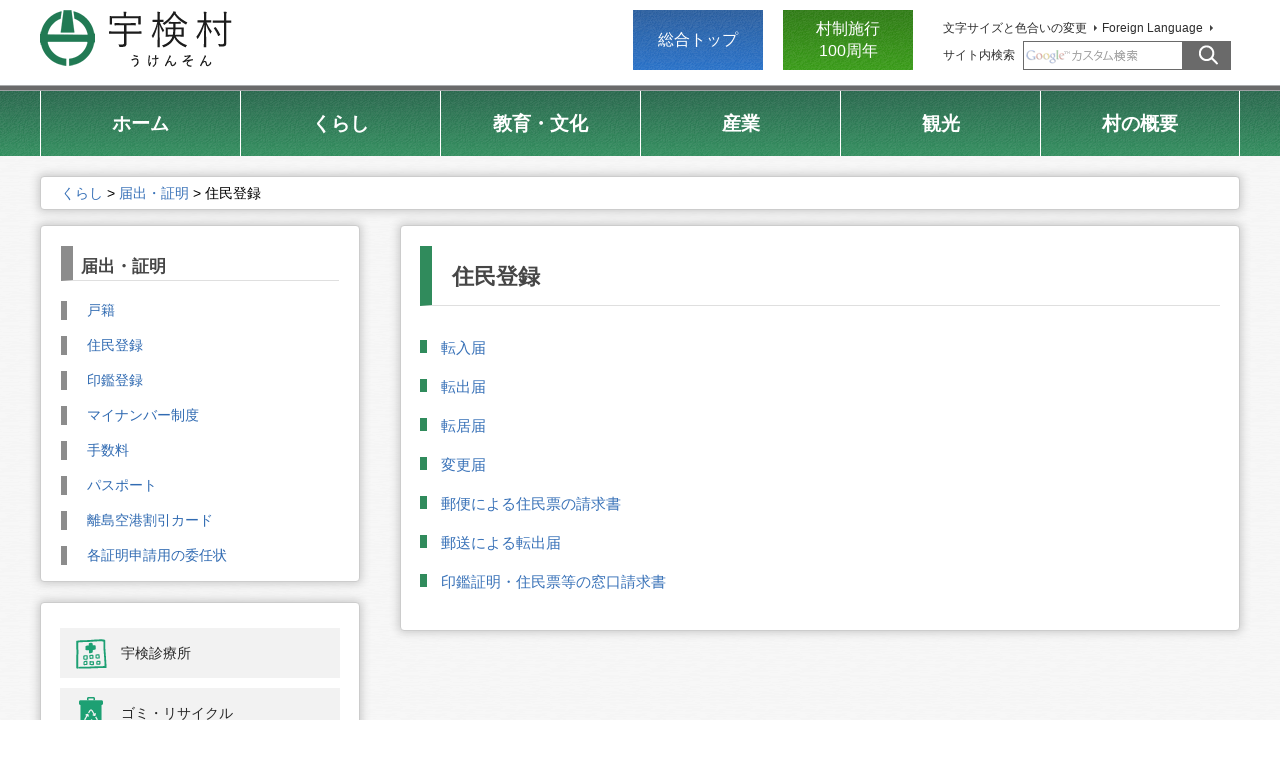

--- FILE ---
content_type: text/html
request_url: https://www.uken.net/kouhoutoukei/kurashi/todokede/jumintoroku/index.html
body_size: 3353
content:
<?xml version="1.0" encoding="utf-8"?>
<!DOCTYPE html PUBLIC "-//W3C//DTD XHTML 1.0 Transitional//EN" "http://www.w3.org/TR/xhtml1/DTD/xhtml1-transitional.dtd">
<html xmlns="http://www.w3.org/1999/xhtml" lang="ja" xml:lang="ja">
<head>
<meta http-equiv="Content-Type" content="text/html; charset=utf-8" />
<meta http-equiv="Content-Style-Type" content="text/css" />
<meta http-equiv="Content-Script-Type" content="text/javascript" />

<title>住民登録｜鹿児島県宇検村</title>

<meta name="author" content="宇検村" />
<meta name="viewport" content="width=device-width, maximum-scale=3.0" />
<meta name="format-detection" content="telephone=no" />
<link href="/shared/style/default.css" rel="stylesheet" type="text/css" media="all" />
<link href="/shared/style/shared.css" rel="stylesheet" type="text/css" media="all" />
<link href="/shared/style/color/color0.css" rel="stylesheet" type="text/css" media="all" id="tmp_color" title="default" class="tmp_color" />
<link href="/shared/style/color/color1.css" rel="alternate stylesheet" type="text/css" media="all" title="darkblue" class="tmp_color" />
<link href="/shared/style/color/color2.css" rel="alternate stylesheet" type="text/css" media="all" title="yellow" class="tmp_color" />
<link href="/shared/style/color/color3.css" rel="alternate stylesheet" type="text/css" media="all" title="black" class="tmp_color" />
<link href="/shared/style/font/normal.css" rel="stylesheet" type="text/css" id="tmp_font" media="all" title="default" class="tmp_font" />
<link href="/shared/style/font/small.css" rel="alternate stylesheet" type="text/css" media="all" title="small" class="tmp_font" />
<link href="/shared/style/font/big.css" rel="alternate stylesheet" type="text/css" media="all" title="big" class="tmp_font" />
<link href="/shared/style/font/big2.css" rel="alternate stylesheet" type="text/css" media="all" title="big2" class="tmp_font" />
<link href="/shared/templates/free/style/edit.css" rel="stylesheet" type="text/css" media="all" />
<link href="/shared/style/smartphone.css" rel="stylesheet" media="only screen and (max-width : 480px)" type="text/css" id="tmp_smartphone_css" class="mc_css" />
<link href="/shared/images/favicon/favicon.ico" rel="shortcut icon" type="image/vnd.microsoft.icon" />
<link href="/shared/images/favicon/apple-touch-icon-precomposed.png" rel="apple-touch-icon-precomposed" />
<script type="text/javascript" src="/shared/js/jquery.js"></script>
<script type="text/javascript" src="/shared/js/gd.js"></script>
<script type="text/javascript" src="/shared/js/setting_head.js"></script>


<script type="text/javascript" src="/shared/js/ga.js"></script>
</head>
<body class="format_free index no_javascript">
<script type="text/javascript" src="/shared/js/setting_body.js"></script>
<div id="tmp_wrapper">
<noscript>
<p>このサイトではJavaScriptを使用したコンテンツ・機能を提供しています。JavaScriptを有効にするとご利用いただけます。</p>
</noscript>
<p><a href="#tmp_honbun" class="skip">本文へスキップします。</a></p>

<div id="tmp_wrap_header">
<div id="tmp_header">
<div id="tmp_hlogo">
<p><a href="/home.html"><span>宇検村</span></a></p>
</div>
<div id="tmp_means">
<div id="tmp_means_primary">
<ul>
    <li class="blue"><a href="/index.html">総合トップ</a></li>
    <li class="green"><a href="/kouhoutoukei/muranogaiyo/shokai/sonseshiko/index.html">村制施行<br />
    100周年</a></li>
</ul>
</div>
<div id="tmp_means_secondary">
<ul id="tmp_hnavi">
    <li><a href="/kouhoutoukei/moji.html">文字サイズと色合いの変更</a></li>
    <li><a href="/kouhoutoukei/language.html">Foreign Language</a></li>
</ul>
<div id="tmp_search">
<form id="tmp_gsearch" action="/kouhoutoukei/result.html" name="tmp_gsearch">
    <dl> <dt><label for="tmp_query">サイト内検索</label></dt> <dd>
    <p> <input id="tmp_query" type="text" size="31" value="" name="q" /> </p>
    <p> <input id="tmp_func_sch_btn" type="image" alt="検索" src="/shared/images/header/search_icon.png" name="sa" /> </p>
    <p id="tmp_search_hidden"> <input type="hidden" value="006420737911401214339:vrh-ixbu98k" name="cx" /> <input type="hidden" value="UTF-8" name="ie" /> <input type="hidden" value="FORID:9" name="cof" /> </p>
    </dd> </dl>
</form>
</div>
</div>
</div>
<ul id="tmp_hnavi_s">
    <li id="tmp_hnavi_lmenu"><a href="javascript:void(0);"><span>コンテンツメニュー</span></a> </li>
</ul>
</div>
</div>


<div id="tmp_wrap_gnavi">
<div id="tmp_gnavi">
<ul>
    <li id="tmp_glist1"><a href="/home.html"><span>ホーム</span></a></li>
    <li id="tmp_glist2"><a href="/kouhoutoukei/kurashi/index.html"><span>くらし</span></a></li>
    <li id="tmp_glist3"><a href="/kouhoutoukei/kyoiku-bunka/index.html"><span>教育・文化</span></a></li>
    <li id="tmp_glist4"><a href="/kouhoutoukei/sangyo/index.html"><span>産業</span></a></li>
    <li id="tmp_glist5"><a href="/kouhoutoukei/kanko/index.html"><span>観光</span></a></li>
    <li id="tmp_glist6"><a href="/kouhoutoukei/muranogaiyo/index.html"><span>村の概要</span></a></li>
</ul>
</div>
</div>

<div id="tmp_wrapper2">
<div id="tmp_wrap_main" class="column_lnavi">
<div id="tmp_pankuzu" class="shadow_all">
<p><a href="/kouhoutoukei/kurashi/index.html">くらし</a> &gt; <a href="/kouhoutoukei/kurashi/todokede/index.html">届出・証明</a> &gt; 住民登録</p>
</div>
<div id="tmp_main">
<div class="wrap_col_lft_navi">
<div class="col_lft_navi">

<div id="tmp_lnavi" class="shadow_all">
<div id="tmp_lnavi_ttl" class="idx_ttl">
<p><a href="/kouhoutoukei/kurashi/todokede/index.html">届出・証明</a></p>
</div>
<div id="tmp_lnavi_cnt">
<ul>
<li><a href="/kouhoutoukei/kurashi/todokede/koseki/index.html">戸籍</a></li>
<li><a href="/kouhoutoukei/kurashi/todokede/jumintoroku/index.html">住民登録</a></li>
<li><a href="/kouhoutoukei/kurashi/todokede/inkan/index.html">印鑑登録</a></li>
<li><a href="/kouhoutoukei/kurashi/todokede/my-number/index.html">マイナンバー制度</a></li>
<li><a href="/kouhoutoukei/kurashi/todokede/tesuryo/index.html">手数料</a></li>
<li><a href="/kouhoutoukei/kurashi/todokede/passport/index.html">パスポート</a></li>
<li><a href="/kouhoutoukei/kurashi/todokede/ritokuko/index.html">離島空港割引カード</a></li>
<li><a href="/ininjyou.html">各証明申請用の委任状</a></li>
</ul>
</div>
</div>


<div id="tmp_b_guide" class="shadow_all">
<div id="tmp_b_guide_cnt">
<ul>
	<li class="b_guide_shinryojo"><a href="/hokenyobou/kurashi/kenko/iryo/ukenhinryojonittei.html">宇検診療所</a></li>
	<li class="b_guide_gomi"><a href="/kouhoutoukei/gomi.html">ゴミ・リサイクル</a></li>
	<li class="b_guide_shinsei"><a href="/kouhoutoukei/shinsesho.html">申請書</a></li>
	<li class="b_guide_korei"><a href="/kouhoutoukei/koreisha.html">高齢者支援</a></li>
	<li class="b_guide_ikimono"><a href="/kouhoutoukei/ikimono.html">いきもの</a></li>
	<li class="b_guide_suido"><a href="/kouhoutoukei/suido.html">水道</a></li>
	<li class="b_guide_shisetsu"><a href="/kouhoutoukei/shisetsu/index.html">施設検索</a></li>
</ul>
</div>
</div>


<div id="tmp_cnavi" class="shadow_all">
<ul>
	<li><a href="/kankou/kanko/guide/pamphlet.html"><img alt="アイラブ宇検村 ハート降るシマ 宇検村ガイドブック" height="70" src="/shared/images/main/tokudasi/love_uken.png" width="200" /></a></li>
	<li><a href="https://www.instagram.com/kikaku.uken/"><img alt="インスタバナー" height="70" src="/library_images/instagrambanner.png" width="200" /></a></li>
	<li><a href="/kikakuchousei/muranogaiyo/furusato/murazukuri/kifukin.html"><img alt="ふるさと納税" height="70" src="/shared/images/main/tokudasi/furusato.png" width="200" /></a></li>
	<li><a href="https://www.facebook.com/ukenkankou/"><img alt="宇検村観光物産協会 TOURISM &amp; PRODUCTS ASSOCIATION" height="70" src="/shared/images/main/tokudasi/kankobussan.png" width="200" /></a></li>
	<li><a href="https://www.uken.net/kikakuchousei/muranogaiyo/shokai/sonseshiko/image-character/kette.html"><img alt="ウーケンバナー" height="70" src="/library_images/uukenbanner.png" width="200" /></a></li>
	<li><a href="https://public-connect.jp/employer/69"><img alt="宇検村役場採用情報サイト2" height="67" src="/library_images/saiyojohosaito.png" width="200" /></a></li>
</ul>
</div>

</div>
</div>
<div class="wrap_col_main">
<div class="col_main shadow_all">
<p id="tmp_honbun" class="skip">ここから本文です。</p>
<div id="tmp_contents">
<h1>住民登録</h1>
<ul><li><a href="/juki/kurashi/todokede/jumintoroku/tennyutodoke.html">転入届</a></li><li><a href="/juki/kurashi/todokede/jumintoroku/tenshutsutodoke.html">転出届</a></li><li><a href="/juki/kurashi/todokede/jumintoroku/tenkyotodoke.html">転居届</a></li><li><a href="/juki/kurashi/todokede/jumintoroku/henkotodoke.html">変更届</a></li><li><a href="/juki/kurashi/todokede/jumintoroku/sekyusho.html">郵便による住民票の請求書</a></li><li><a href="/juki/kurashi/todokede/jumintoroku/tensyutu.html">郵送による転出届</a></li><li><a href="/juki/kurashi/todokede/jumintoroku/sekyuumadoguti.html">印鑑証明・住民票等の窓口請求書</a></li></ul>

</div>

</div>
</div>
</div>
</div>
</div>

<div id="tmp_wrap_footer">
<div id="tmp_footer">
<div id="tmp_footer_cnt"><span class="flogo"><img alt="宇検村 uken village" height="57" src="/shared/images/footer/footer_logo.png" width="192" /></span>
<div class="pnavi">
<p class="ptop"><a href="#tmp_header"><img alt="トップへ戻る" height="87" src="/shared/images/footer/pnavi_off.png" width="87" /></a></p>
</div>
<address>
<p>宇検村役場</p>
<p>〒894-3392 鹿児島県大島郡宇検村湯湾915<br />
電話番号：0997-67-2211(代表)<br />
ファックス：0997-67-2912</p>
<p>業務時間：月曜日～金曜日、午前8時30分～午後5時15分（水曜のみ午後6時まで）<br />
閉庁日：土・日曜日、国民の祝日、年末年始</p>
</address>
</div>
</div>
<div id="tmp_wrap_fnavi">
<div id="tmp_wrap2_fnavi">
<ul id="tmp_fnavi">
	<li><a href="/kouhoutoukei/map.html">役場周辺マップ</a></li>
	<li><a href="/kouhoutoukei/about.html">ホームページについて</a></li>
	<li><a href="https://www.uken.net/kouhoutoukei/otoiawase.html">お問い合わせ</a></li>
	<li><a href="/kouhoutoukei/accessibility.html">アクセシビリティ</a></li>
	<li class="last"><a href="/kouhoutoukei/sitemap.html">サイトマップ</a></li>
</ul>
</div>
</div>
<div id="tmp_wrap_copyright">
<div id="tmp_wrap2_copyright">
<p id="tmp_copyright" lang="en" xml:lang="en">Copyright(c) Uken Village All Rights Reserved.</p>
</div>
</div>
</div>

</div>
<script type="text/javascript" src="/shared/js/setting_responsive.js"></script>
<script type="text/javascript" src="/shared/js/setting_onload.js"></script>
<!--インデックス-第2階層以下用予備1-->
<!--インデックス-第2階層以下用予備2-->
<!--インデックス-第2階層以下用予備3-->
<script type="text/javascript" src="/_Incapsula_Resource?SWJIYLWA=719d34d31c8e3a6e6fffd425f7e032f3&ns=1&cb=59343626" async></script></body>
</html>


--- FILE ---
content_type: text/css
request_url: https://www.uken.net/shared/style/default.css
body_size: 372
content:
@charset "utf-8";body{margin:0;padding:0;font-size:87.5%;line-height:1.6}h1,h2,h3,h4,h5,h6,p,ul,ol,li,dl,dt,dd,blockquote,form,input,fieldset,legend{margin:0;padding:0}img,fieldset{border:none}li,dt,dd{line-height:1.4}table{font-size:100%;line-height:1.6}form,input,select,textarea{font-size:100%}a:link,a.skip{color:#3972b8;background-color:transparent}a:hover,a:focus,a:active{text-decoration:underline!important}body,input,select,textarea{font-family:'メイリオ',Meiryo,sans-serif}body #tmp_contents p em{font-family:"ＭＳ ゴシック","MS Gothic","Osaka－等幅",Osaka-mono,monospace;font-size:105%}.skip{width:1px;color:#000;font-size:0.1%;line-height:0.1;background-color:#fff;position:absolute;left:-3000px;z-index:9999}a.skip{background-color:#fff;text-align:center;padding:2px 0;top:auto}a.skip:active{display:block;width:99.98999999999999%;font-size:100%;line-height:1.6;top:0;left:0}a.skip:focus{display:block;width:99.98999999999999%;font-size:100%;line-height:1.6;top:0;left:0}

--- FILE ---
content_type: text/css
request_url: https://www.uken.net/shared/style/shared.css
body_size: 8055
content:
@charset "utf-8";

/* ==================================================
layout
================================================== */
/* body
============================== */
.format_top,
.format_free,
.format_base {
	color:inherit;
	background-color:#FFFFFF;
}
* html body {
	text-align:center; /* 変更しない */
}
/* Javascript無効時 */
#tmp_noscript {
	position:fixed;
	top:0;
	width:100%;
	color:inherit;
	background-color:#FFFFFF;
	text-align:center;
	z-index:9999;
}
input[type="submit"],
input[type="button"],
input[type="text"],
input[type="password"] {
	-webkit-appearance:none; /* 変更しない */
	-webkit-border-radius:0; /* Webkit */
	-moz-border-radius:0; /* Mozilla */
	border-radius:0; /* CSS3 */
}
html,
body.format_sogo_top,
.format_sogo_top #tmp_wrapper,
.format_sogo_top #tmp_wrapper2,
.format_sogo_top .wrap_col_main {
	height:100%;
	min-height:300px;
}
/* wrapper
============================== */
.format_sogo_top #tmp_wrapper {
	width:100%;
	position:relative;
	margin:0;
	min-width:1260px;
}
#tmp_wrapper {
	width:100%;
	min-width:1060px;
	color:inherit;
	background:#FFFFFF url(/shared/images/main/wrapper_bg.png) repeat left top;
}
.format_sogo_top #tmp_wrapper2 {
	width:auto;
	margin:0;
}
#tmp_wrapper2 {
	width:1200px;
	margin:0 auto;
	clear:both;
}
#tmp_noscript {
	position:fixed;
	top:0;
	text-align:center;
	z-index:9999;
	color:#000000;
	background-color:#FFFFFF;
}
/* hgallery
============================== */
#tmp_hgallery,
.used_javascript #tmp_hgallery {
	position:absolute;
	top:0;
	right:0;
    width:100%;
	height:100%;
	z-index:1;
	min-width:1260px;
}
.used_javascript #tmp_hgallery {
	background:none;
}
#tmp_hgallery {
    background:url(/shared/images/hgallery/hgallery01.jpg) no-repeat right top;
	-webkit-background-size:cover;/* Safari,Chrome */
	-moz-background-size:cover;/* Mozilla */
	background-size:cover;/* CSS3 */
}
#tmp_hgallery .touch_area {
    width:100%;
    height:100%;
    position:absolute;
    z-index:9998;
}
#tmp_hgallery .box_wrap_parent_gallrey,
#tmp_hgallery .box_parent_gallrey,
#tmp_hgallery .box_gallrey {
    width:100%;
    height:100% !important;
}
#tmp_hgallery .box_parent_gallrey {
	z-index:9999;
}
#tmp_hgallery .gallery {
	width:100%;
	height:100%;
	position:fixed;
	top:0;
	left:0;
	z-index:9999;
}
#tmp_hgallery .img1 {
	width:100%;
	height:100%;
    background:url(/shared/images/hgallery/hgallery01.jpg) no-repeat right top;
	-webkit-background-size:cover;/* Safari,Chrome */
	-moz-background-size:cover;/* Mozilla */
	background-size:cover;/* CSS3 */
}
#tmp_hgallery .img2 {
	width:100%;
	height:100%;
    background:url(/shared/images/hgallery/hgallery02.jpg) no-repeat right top;
	-webkit-background-size:cover;/* Safari,Chrome */
	-moz-background-size:cover;/* Mozilla */
	background-size:cover;/* CSS3 */
}
#tmp_hgallery .img3 {
	width:100%;
	height:100%;
    background:url(/shared/images/hgallery/hgallery03.jpg) no-repeat right top;
	-webkit-background-size:cover;/* Safari,Chrome */
	-moz-background-size:cover;/* Mozilla */
	background-size:cover;/* CSS3 */
}
#tmp_hgallery .img4 {
	width:100%;
	height:100%;
    background:url(/shared/images/hgallery/hgallery04.jpg) no-repeat right top;
	-webkit-background-size:cover;/* Safari,Chrome */
	-moz-background-size:cover;/* Mozilla */
	background-size:cover;/* CSS3 */
}
#tmp_hgallery .img5 {
	width:100%;
	height:100%;
    background:url(/shared/images/hgallery/hgallery05.jpg) no-repeat right top;
	-webkit-background-size:cover;/* Safari,Chrome */
	-moz-background-size:cover;/* Mozilla */
	background-size:cover;/* CSS3 */
}
#tmp_hgallery .img6 {
	width:100%;
	height:100%;
    background:url(/shared/images/hgallery/hgallery06.jpg) no-repeat right top;
	-webkit-background-size:cover;/* Safari,Chrome */
	-moz-background-size:cover;/* Mozilla */
	background-size:cover;/* CSS3 */
}
#tmp_hgallery .wrap_gallery_cntrol {
	position:relative;
	z-index:9999;
}
#tmp_hgallery .gallery_ctrl {
	position:absolute;
	right:10px;
	top:100px;
	width:250px;
}
#tmp_hgallery .gallery_cntrol {
	float:left;
	color:inherit;
	background-color:#FFFFFF;
}
#tmp_hgallery .gallery_cntrol p:hover,
#tmp_hgallery .gallery_cntrol p:focus {
	opacity:0.6;
}
#tmp_hgallery .list_order {
	list-style:none;
}
#tmp_hgallery .list_order li {
	float:left;
	margin:0 0 0 8px;
	box-shadow:0px 0px 8px 2px rgba(0,0,0,0.6); /* CSS3 */
}
#tmp_hgallery .list_order a {
	display:block;
}
#tmp_hgallery_list {
	float:left;
}
/* main
============================== */
#tmp_wrap_main {
	clear:both; /* 変更しない */
}
/* contents
============================== */
#tmp_contents,
#tmp_maincontents {
	width:100%; /* 変更しない */
	clear:both;
}
#tmp_contents {
	padding:0 0 10px;
}
/* format カラムのレイアウトのbaseロジック
============================== */
.wrap_col_nm {
	width:100%; /* 変更しない */
	float:left; /* 変更しない */
}
.col_nm {
	width:100%; /* 変更しない */
}
.wrap_col_lft_navi {
	float:left; /* 変更しない */
	position:relative; /* 変更しない */
	z-index:3; /* 変更しない */
}
.wrap_col_rgt_navi {
	float:right; /* 変更しない */
}
.column_full .wrap_col_main {
	width:100%; /* 変更しない */
	float:right; /* 変更しない */
}
.column_lnavi .wrap_col_main {
	width:100%; /* 変更しない */
	float:right; /* 変更しない */
}
.column_rnavi .wrap_col_main {
	width:100%; /* 変更しない */
	float:left; /* 変更しない */
}
.col_main {
	padding:0; /* デザインによって変更 */
}
/* sogo_top
============================== */
.format_sogo_top .wrap_col_lft_navi {
	width:200px; /* デザインによって変更 */
	margin-right:-200px; /* デザインによって変更 */
	clear:both;
	color:#FFFFFF;
	background-color:rgba(255,255,255,0.8);
}
.format_sogo_top .col_lft_navi {
	padding:15px 0 0; /* デザインによって変更 */
	color:inherit;
	position:relative;
	z-index:2;
}
.format_sogo_top .column_lnavi .col_main {
	margin-left:200px; /* デザインによって変更 */
}
/* top
============================== */
.format_top .column_full .wrap_col_nm {
	margin-right:-580px; /* デザインによって変更 */
}
.format_top .column_full .wrap_col_nm2 {
	margin-right:580px; /* デザインによって変更 */
}
.format_top .column_full .wrap_col_rgt_navi {
	width:540px; /* デザインによって変更 */
}
.format_top .column_full .col_rgt_navi {
	padding:0; /* デザインによって変更 */
}
/* free
============================== */
.format_free .wrap_col_nm {
	margin-right:-210px; /* デザインによって変更 */
}
.format_free .wrap_col_nm2 {
	margin-right:210px; /* デザインによって変更 */
}
.format_free .wrap_col_lft_navi {
	width:320px; /* デザインによって変更 */
	margin-right:-320px; /* デザインによって変更 */
}
.format_free .col_lft_navi {
	padding:0; /* デザインによって変更 */
}
.format_free .wrap_col_rgt_navi {
	width:440px; /* デザインによって変更 */
}
.format_free .col_rgt_navi {
	padding:0; /* デザインによって変更 */
}
.format_free .column_lnavi .col_main {
	margin-left:360px; /* デザインによって変更 */
	padding:20px 19px 10px;
	margin-bottom:45px;
}
.format_free .column_cnt .col_main {
	padding:20px 19px 10px;
	margin-bottom:45px;
}
.format_free .column_rnavi .wrap_col_main {
	margin-right:-460px; /* デザインによって変更 */
}
.format_free .column_rnavi .col_main {
	margin-right:460px; /* デザインによって変更 */
}
/* ==================================================
header
================================================== */
.format_sogo_top #tmp_wrap_header {
	min-width:1260px;
}
#tmp_wrap_header {
	width:100%;
	min-width:1200px;
	background:#FFFFFF url(/shared/images/header/wrap_header_bg.png) repeat-x left bottom;
	position:relative;
	z-index:2;
}
.format_sogo_top #tmp_header {
	width:1260px;
}
#tmp_header {
	width:1200px;
	margin:0 auto;
	padding:10px 0 15px;
}
#tmp_hlogo {
	float:left;
}
#tmp_hlogo h1,
#tmp_hlogo p {
	display:block;
	width:192px;
	height:57px;
	background:url(/shared/images/header/hlogo.png) no-repeat left top;
}
#tmp_hlogo a {
	display:block;
	width:192px;
	height:57px;
}
#tmp_hlogo h1 span,
#tmp_hlogo p span {
	display:block;
	width:192px;
	height:57px;
	position:relative;
	z-index:-1;
	overflow:hidden;
}
.format_sogo_top #tmp_means {
	width:920px;
	margin-right:0;
}
#tmp_means {
	float:right;
	color:inherit;
	width:600px;
	margin:0 7px 0 0;
}
#tmp_means img {
	vertical-align:top;
}
#tmp_hnavi_s,
#tmp_sma_menu {
	display:none; /* 変更しない */
}
/* primary
============================== */
.format_sogo_top #tmp_means_primary {
	margin-right:29px;
}
#tmp_means_primary {
	float:left;
	margin:0 30px 0 0;
}
#tmp_means_primary ul {
	list-style:none;
	color:inherit;
	background-color:#000000;
}
#tmp_means_primary li {
	display:table;
	float:left;
	width:130px;
	margin:0 20px 0 0;
	text-align:center;
	color:#FFFFFF;
	background:url(/shared/images/header/gray_bg.png) repeat-x left top;
	box-sizing:border-box;
}
#tmp_means_primary li.green {
	background:url(/shared/images/header/green_bg.png) repeat-x left top;
}
#tmp_means_primary li.blue {
	background:url(/shared/images/header/blue_bg.png) repeat-x left top;
}
#tmp_means_primary li:last-child {
	margin-right:0;
}
#tmp_means_primary li:hover,
#tmp_means_primary li:focus {
	opacity:0.8;
}
.format_sogo_top #tmp_means_primary li a {
	height:70px;
}
#tmp_means_primary li a {
	display:table-cell;
	text-decoration:none;
	font-size:112.5%;
	color:#FFFFFF;
	background-color:inherit;
	height:60px;
	vertical-align:middle;
}
#tmp_means_primary li a:hover,
#tmp_means_primary li a:focus {
	text-decoration:none !important;
}
/* secondary
============================== */
.format_sogo_top #tmp_means_secondary {
	border:1px solid #393939;
	width:310px;
	padding:10px 3px 6px 7px;
}
#tmp_means_secondary {
	float:left;
	width:288px;
	padding:10px 0 6px;
	box-sizing:border-box; /* CSS3 */
}
/* hnavi */
.format_sogo_top #tmp_hnavi {
	margin:0 0 8px;
}
#tmp_hnavi {
	margin:0 0 5px;
}
#tmp_hnavi li {
	float:left;
	list-style:none;
	margin:0 5px 0 0;
	font-size:85.7%;
}
#tmp_hnavi li:last-child {
	margin-right:0;
}
#tmp_hnavi li a {
	text-decoration:none;
	color:#2F2F2F;
	background:url(/shared/images/header/secondary_icon.png) no-repeat right center;
	padding-right:10px;
}
#tmp_hnavi li a:hover,
#tmp_hnavi li a:focus {
	text-decoration:none !important;
}
/* search */
#tmp_search {

}
#tmp_search dt {
	width:80px;
	float:left;
	min-height:28px;
	font-size:85.7%;
	color:#2F2F2F;
	background-color:inherit;
}
#tmp_search dt label {
	display:block;
	padding:6px 0 0;
}
#tmp_search dt span {
	display:block;
	text-align:center;
	font-size:96%;
}
#tmp_search dt span:first-child {
	padding:3px 0 0;
}
#tmp_query {
	width:160px;
	min-height:29px;
	border:1px solid #6A6A6A;
	float:left;
	box-sizing:border-box; /* CSS3 */
}
#tmp_func_sch_btn {
	width:48px;
}
/* ==================================================
navi
================================================== */
.shadow_all {
	box-shadow:0px 0px 8px 2px rgba(204,204,204,1); /* CSS3 */
	border:1px solid #CCCCCC;
	border-radius:4px;
	color:inherit;
	background-color:#FFFFFF;
}
.shadow_rb {
	box-shadow:1px 1px 5px 1px rgba(204,204,204,1);
}
.shadow_rb a {
	display:block;
	padding:2px 16px;
	text-decoration:none;
	color:#FFFFFF;
	background-color:#4A4A4A;
	border-radius:2px;
}
.shadow_rb a:hover,
.shadow_rb a:focus {
	opacity:0.9;
	text-decoration:none !important;
}
/* gnavi
============================== */
#tmp_wrap_gnavi {
	width:100%;
	min-width:1200px;
	color:#FFFFFF;
	background:#317A57 url(/shared/images/navi/gnavi/gnavi_bg.png) repeat-x left top;
}
#tmp_gnavi {
	width:1200px;
	margin:0 auto 20px;
	clear:both;
}
#tmp_gnavi ul {
	list-style:none;
}
#tmp_gnavi li {
	float:left;
	width:200px;
	box-sizing:border-box; /* CSS3 */
}
#tmp_glist6 {
	border-right:1px solid #FFFFFF;
}
#tmp_gnavi a {
	display:block;
	padding:20px 0 19px;
	text-align:center;
	text-decoration:none !important;
	box-sizing:border-box; /* CSS3 */
	font-size:137.5%;
	font-weight:bold;
	border-left:1px solid #FFFFFF;
	color:#FFFFFF;
	background:transparent url(/shared/images/navi/gnavi/gnavi_bg.png) repeat-x left top;
}
#tmp_gnavi .active a {
	background:url(/shared/images/navi/gnavi/gnavi_bg_active.png) no-repeat left bottom;
}
#tmp_gnavi a:hover,
#tmp_gnavi a:focus {
	background-image:url(/shared/images/navi/gnavi/gnavi_focus_bg.png);
}
#tmp_gnavi .active a:hover,
#tmp_gnavi .active a:focus {
	background-image:url(/shared/images/navi/gnavi/gnavi_active_focus_bg.png);
}
/* pankuzu
============================== */
#tmp_pankuzu {
	padding:5px 20px;
	margin:0 0 15px;
	clear:both;
}
#tmp_pankuzu a {
	text-decoration:none;
}
#tmp_sma_pankuzu {
	display:none;
}
/* osusume 
============================== */
#tmp_pickup .title,
#tmp_osusume .title {
	width:220px;
	color:#000000;
	background:url(/shared/images/navi/lnavi/col_lft_ttl.png) no-repeat left bottom;
	padding:5px 0 10px 0;
	box-sizing:border-box;
}
#tmp_pickup .title p,
#tmp_osusume .title p {
	padding:0 0 0 15px;
	width:200px;
	color:#FFFFFF;
	background-color:inherit;
}
#tmp_osusume ul {
	list-style:none;
}
#tmp_osusume li {
	width:180px;
	margin:0 auto 5px;
}
#tmp_osusume li a {
	vertical-align:top;
}
/* pickup
============================== */
#tmp_pickup_cnt {
	position:relative;
	padding:35px 10px 45px;
}
.no_javascript #tmp_pickup_cnt {
	padding:0 10px 0;
	min-height:420px;
	overflow:hidden;
}
#tmp_pickup .box_gallrey {
	margin:0;
}
#tmp_pickup .box_pickup {
	color:inherit;
	background-color:#FFFFFF;
	padding:5px 10px;
	margin:0 0 10px;
	min-height:156px;
}
#tmp_pickup_cnt .list_order {
	display:none;
}
#tmp_pickup_cnt .prev {
	position:absolute;
	top:0;
	left:10px;
	color:inherit;
	background-color:#000000;
}
#tmp_pickup_cnt .gallery_navi a {
	display:block;
}
#tmp_pickup_cnt .gallery_navi a:hover,
#tmp_pickup_cnt .gallery_navi a:focus {
	opacity:0.9;
}
#tmp_pickup_cnt .next {
	position:absolute;
	bottom:10px;
	left:10px;
	color:inherit;
	background-color:#000000;
}
#tmp_pickup_cnt .gallery_cntrol {
	position:absolute;
	top:0;
	right:10px;
	float:none;
}
#tmp_pickup_cnt .box_wrap_parent_gallrey {
	height:340px !important;
}
#tmp_pickup_cnt .box_pickup p:first-child {
	text-align:center;
}
#tmp_pickup_cnt .box_pickup img {
	width:160px;
	height:auto;
	max-height:90px;
}
/* ==================================================
main
================================================== */
#tmp_main {
	width:100%; /* 変更しない */
	clear:both; /* 変更しない */
	position:relative;
}
.idx_ttl {
	color:#464646;
	background-color:inherit;
	font-size:120%;
	font-weight:bold;
}
/* emergency
============================== */
.format_sogo_top #tmp_emergency {
	position:absolute;
	right:30px;
	top:60px;
	width:400px;
	background-color:rgba(255,255,255,0.9);
	z-index:10;
	padding:9px 0 0;
	border:1px solid #882F35;
}
.format_top #tmp_emergency {
	margin:0 0 20px;
	padding:20px 20px 10px;
	clear:both;
}
.format_sogo_top #tmp_emergency_ttl {
	width:440px;
	background:url(/shared/images/emergency/emergency_ttl_bg.png) no-repeat left bottom;
	margin:0 0 0 -20px;
	position:relative;
	z-index:2;
}
.format_top #tmp_emergency_ttl {
	width:130px;
	float:left;
}
.format_top #tmp_emergency_ttl p {
	font-size:130%;
	font-weight:bold;
	color:#AF1010;
	background-color:inherit;
}
.format_sogo_top #tmp_emergency_ttl p {
	margin:0 20px;
	padding:10px 0 16px;
	color:#FFFFFF;
	background-color:transparent;
}
.format_sogo_top #tmp_emergency_cnt {
	margin:-57px 0 0;
	padding:57px 0 0;
	position:relative;
	z-index:1;
}
.format_top #tmp_emergency_cnt {
	float:left;
}
.format_sogo_top #tmp_emergency_cnt ul {
	list-style:none;
	padding:0 10px 10px;
}
.format_top #tmp_emergency_cnt ul {
	list-style:none;
}
#tmp_emergency_cnt ul li {
	margin-bottom:0.7em;
}
#tmp_emergency_cnt li span {
	color:#3B3B3B;
	background-color:inherit;
	margin:0 1em 0 0;
}
#tmp_emergency .read_all {
	float:right;
	padding:0 10px;
}
#tmp_emergency .read_all ul {
	list-style:none;
}
.format_sogo_top #tmp_emergency .read_all li {
	float:left;
	margin-left:10px;
}
#tmp_emergency .read_all li {
	border-radius:2px;
	box-shadow:1px 1px 5px 1px rgba(204,204,204,1);
}
#tmp_emergency .rss {
	border:1px solid #181818;
	margin-bottom:10px;
}
#tmp_emergency .list {
	border:1px solid #C04242;
	background-color:#C04242;
	color: #fff;
}
#tmp_emergency .read_all li a {
	padding:2px 22px;
	text-decoration:none;
	display:block;
	color: inherit;
}
#tmp_emergency .rss a {
	color:#181818;
}
#tmp_emergency .list a {
	color: #FFFFFF !important;
	background-color:inherit;
}
/* gallery
============================== */
#tmp_gallery {
	width:1200px;
	height:550px;
	overflow:hidden;
	padding:20px 20px 0;
	margin:0 0 20px;
	position:relative;
	box-sizing:border-box;
}
#tmp_gallery_ttl {
	width:340px;
	height:500px;
	float:left;
	text-align:center;
	margin:0 0 5px;
}
#tmp_gallery_ttl h1 {
	font-size:150%;
	font-weight:bold;
}
#tmp_gallery_cnt {
	width:800px;
	height:510px;
	float:right;
}
#tmp_gallery_cnt ul {
	list-style:none;
}
#tmp_gallery_cnt li {
	margin:0 0 65px;
}
#tmp_gallery_cnt .wrap_gallery_cntrol {
	margin:10px 0 0;
}
#tmp_gallery_cnt .gallery_cntrol {
	float:left;
}
#tmp_gallery_cnt .list_order {
	list-style:none;
}
#tmp_gallery_cnt .list_order li {
	float:left;
	margin:0 0 0 8px;
}
#tmp_gallery_cnt .list_order a {
	display:block;
}
/* top_gallery
============================== */
.no_javascript #tmp_tgallery {
	height:290px;
}
#tmp_tgallery {
	height:320px;
	overflow:hidden;
	padding:10px 9px;
	margin:0 0 20px;
	position:relative;
	box-sizing:border-box;
}
#tmp_tgallery_ttl {
	color:#FFFFFF;
	background:url(/shared/images/gallery/sonse100_ttl.png) repeat-x left top;
	text-align:center;
	margin:0 0 5px;
	padding:16px 0;
}
#tmp_tgallery_ttl h1 {
	font-size:150%;
	font-weight:bold;
}
#tmp_tgallery_cnt ul {
	list-style:none;
}
#tmp_tgallery_cnt li {
	margin:0 0 15px;
}
#tmp_tgallery_cnt .box_parent_gallery {
	border-radius:5px 5px 0 0;
}
#tmp_tgallery_cnt .gallery_ctrl {
	padding:4px 3px 3px 13px;
	color:#000000;
	background-color:#D3D3D3;
	border-radius:0 0 5px 5px;
}
#tmp_tgallery_cnt .gallery_cntrol {
	float:right;
}
#tmp_tgallery_cnt .list_order {
	list-style:none;
}
#tmp_tgallery_cnt .list_order li {
	float:left;
	margin:0 8px 0 0;
}
#tmp_tgallery_cnt .list_order a {
	display:block;
}
/* info
============================== */
#tmp_wrap_info {
	margin:0 0 20px 0;
}
#tmp_info_ttl ul {
	list-style:none;
}
#tmp_info_ttl ul li {
	float:left;
	font-size:112.5%;
	font-weight:bold;
	text-align:center;
	width:309px;
	box-sizing:border-box;
	border-bottom:1px solid #DFDFDF;
}
#tmp_info_ttl_shinchaku {
	border-right:1px solid #DFDFDF;
}
#tmp_info_ttl ul li.active {
	border-bottom:none;
}
#tmp_info_ttl_shinchaku a {
	border-radius:4px 0 0 0;
}
#tmp_info_ttl_chumoku a {
	border-radius:0 4px 0 0;
}
#tmp_info_ttl ul li a {
	display:block;
	padding:17px 12px 16px;
	color:#6B6B6B;
	background-color:#FAFAFA;
	text-decoration:none;
}
#tmp_info_ttl ul li a:hover,
#tmp_info_ttl ul li a:focus {
	background-color:#F1F1F1;
	text-decoration:none !important;
}
#tmp_info_ttl ul li.active a {
	color:#464646;
	background-color:#FFFFFF;
}
#tmp_info_cnt {
	padding:0 20px 0;
}
#tmp_info_cnt table.list_table {
	width:100%;
	line-height:1.6;
	border-collapse:collapse;
	border-spacing:0;
	margin:0 0 18px;
}
#tmp_info_cnt table.list_table td {
	vertical-align:top;
	text-align:left;
	padding:16px 0 0 0;
}
#tmp_info_cnt table.list_table .date {
	width:77px;
}
#tmp_info_cnt ul{
	list-style:none;
}
#tmp_info_cnt ul li {
	margin:0 0 19px 0;
	text-align:left;
}
#tmp_info_cnt .read_all {
	padding:10px 0 18px;
	border-top:1px solid #DFDFDF;
}
#tmp_info_cnt .read_all ul {
	list-style:none;
	float:right;
}
#tmp_info_cnt .read_all li {
	float:left;
	margin:0 0 0 18px;
}
#tmp_info_cnt a {
	text-decoration:none;
}
#tmp_info_chumoku {
	padding:18px 0 0 0;
}
/* shinchaku
============================== */
#tmp_shinchaku {
	margin:0 0 20px;
	padding:25px 20px 10px;
}
#tmp_shinchaku_cnt table.list_table {
	width:100%;
	line-height:1.6;
	border-collapse:collapse;
	border-spacing:0;
	margin:0 0 18px;
}
#tmp_shinchaku_cnt table.list_table td {
	vertical-align:top;
	text-align:left;
	padding:16px 0 0 0;
}
#tmp_shinchaku_cnt table.list_table .date {
	width:77px;
}
/* koho pnews
============================== */
#tmp_koho {
	float:left;
}
#tmp_pnews {
	float:right;
}
#tmp_koho,
#tmp_pnews {
	width:300px;
	margin:0 0 20px;
	padding:25px 19px 18px;
	box-sizing:border-box;
}
#tmp_koho_ttl,
#tmp_pnews_ttl {
	padding:0 0 17px;
}
#tmp_koho_cnt,
#tmp_pnews_cnt {
	text-align:center;
}
#tmp_koho_cnt p.sum,
#tmp_pnews_cnt p.sum {
	margin:8px 0 10px;
	padding:0 0 8px;
	border-bottom:1px solid #DFDFDF;
}
#tmp_koho_cnt p.sum a,
#tmp_pnews_cnt p.sum a {
	text-decoration:none;
}
#tmp_koho_cnt p.bk,
#tmp_pnews_cnt p.bk {
	text-align:right;
	float:right;
}
#tmp_pnews_cnt p img {
	width:240px;
	height:auto;
}
/* life
============================== */
#tmp_life {
	margin:0 0 20px;
	padding:25px 19px 10px;
}
#tmp_life_ttl {
	padding:0 0 17px;
}
#tmp_life li {
	float:left;
	margin:0 10px 10px 0;
	list-style:none;
	width:245px;
}
#tmp_life li:nth-child(2n) {
	margin-right:0;
}
#tmp_life li a {
	display:block;
	padding:15px 0 14px 80px;
	color:#272727;
	background-color:#F2F2F2;
	text-decoration:none;
	border:1px solid #F2F2F2;
}
#tmp_life .life_ninshin a {
	background:#F2F2F2 url(/shared/images/main/life/ninshin.png) no-repeat left center;
}
#tmp_life .life_kekkon a {
	background:#F2F2F2 url(/shared/images/main/life/kekkon.png) no-repeat left center;
}
#tmp_life .life_tennyu a {
	background:#F2F2F2 url(/shared/images/main/life/tennyu.png) no-repeat left center;
}
#tmp_life .life_iryo a {
	background:#F2F2F2 url(/shared/images/main/life/iryo.png) no-repeat left center;
}
#tmp_life .life_okuyami a {
	background:#F2F2F2 url(/shared/images/main/life/okuyami.png) no-repeat left center;
}
#tmp_life .life_shobo a {
	background:#F2F2F2 url(/shared/images/main/life/shobo.png) no-repeat left center;
}
#tmp_life .life_map a {
	background:#F2F2F2 url(/shared/images/main/life/map.png) no-repeat left center;
}
#tmp_life li a:hover,
#tmp_life li a:focus {
	background-color:#E7E7E7;
	text-decoration:none !important;
}
/* b_guide
============================== */
#tmp_b_guide {
	margin:0 0 20px;
	padding:25px 19px 10px;
}
#tmp_b_guide_ttl {
	padding:0 0 17px;
}
.format_free #tmp_b_guide li {
	background:none;
	margin-right:0;
	float:none;
	width:auto;
}
#tmp_b_guide li {
	float:left;
	margin:0 10px 10px 0;
	list-style:none;
	width:245px;
}
#tmp_b_guide li:nth-child(2n) {
	margin-right:0;
}
.format_free #tmp_b_guide li a {
	padding-left:60px;
}
#tmp_b_guide li a {
	display:block;
	padding:15px 0 14px 80px;
	color:#272727;
	background-color:#F2F2F2;
	text-decoration:none;
	border:1px solid #F2F2F2;
}
.format_free #tmp_b_guide .b_guide_gomi a {
	background:#F2F2F2 url(/shared/images/navi/lnavi/gomi_l.png) no-repeat left center;
}
.format_free #tmp_b_guide .b_guide_suido a {
	background:#F2F2F2 url(/shared/images/navi/lnavi/suido_l.png) no-repeat left center;
}
.format_free #tmp_b_guide .b_guide_korei a {
	background:#F2F2F2 url(/shared/images/navi/lnavi/korei_l.png) no-repeat left center;
}
.format_free #tmp_b_guide .b_guide_shinsei a {
	background:#F2F2F2 url(/shared/images/navi/lnavi/shinsei_l.png) no-repeat left center;
}
.format_free #tmp_b_guide .b_guide_shisetsu a {
	background:#F2F2F2 url(/shared/images/navi/lnavi/shisetsu_l.png) no-repeat left center;
}
.format_free #tmp_b_guide .b_guide_ikimono a {
	background:#F2F2F2 url(/shared/images/navi/lnavi/ikimono_l.png) no-repeat left center;
}
.format_free #tmp_b_guide .b_guide_shinryojo a {
	background:#F2F2F2 url(/shared/images/navi/lnavi/shinryojo_l.png) no-repeat left center;
}
.format_free #tmp_b_guide .lnavi_event a {
	background:#F2F2F2 url(/shared/images/navi/lnavi/event_l.png) no-repeat left center;
}
#tmp_b_guide .b_guide_gomi a {
	background:#F2F2F2 url(/shared/images/main/b_guide/gomi.png) no-repeat left center;
}
#tmp_b_guide .b_guide_suido a {
	background:#F2F2F2 url(/shared/images/main/b_guide/suido.png) no-repeat left center;
}
#tmp_b_guide .b_guide_korei a {
	background:#F2F2F2 url(/shared/images/main/b_guide/korei.png) no-repeat left center;
}
#tmp_b_guide .b_guide_shinsei a {
	background:#F2F2F2 url(/shared/images/main/b_guide/shinsei.png) no-repeat left center;
}
#tmp_b_guide .b_guide_shisetsu a {
	background:#F2F2F2 url(/shared/images/main/b_guide/shisetsu.png) no-repeat left center;
}
#tmp_b_guide .b_guide_ikimono a {
	background:#F2F2F2 url(/shared/images/main/b_guide/ikimono.png) no-repeat left center;
}
#tmp_b_guide .b_guide_shinryojo a {
	background:#F2F2F2 url(/shared/images/main/b_guide/shinryojo.png) no-repeat left center;
}
#tmp_b_guide li a:hover,
#tmp_b_guide li a:focus,
.format_free #tmp_b_guide li a:hover,
.format_free #tmp_b_guide li a:focus {
	background-color:#E7E7E7;
	text-decoration:none !important;
}
/* event_cal
============================== */
#tmp_event_cal {
	margin:0 0 20px;
	padding:25px 20px 10px;
}
/* event_cal_ttl */
#tmp_event_cal_ttl a {
	text-decoration:none;
}
#tmp_event_cal_ttl .event_cal_link {
	float:left;
}
#tmp_event_cal_ttl .year_month {
	float:right;
}
/* event_cal_cnt */
#tmp_event_cal_cnt {
	width:100%;
	clear:both;
}
#tmp_event_cal_cnt .data_table .date {
	padding-right: 10px;
	white-space: nowrap;
}
#tmp_event_cal_cnt .calendar {
	width:100%;
	margin:6px 0 0;
	padding:0 0 10px;
	border-bottom:1px solid #DFDFDF;
}
#tmp_event_cal_cnt .calendar th,
#tmp_event_cal_cnt .calendar td.bgcolor {
	text-align:center;
	font-weight:normal;
	background-color:#E9E9E9;
}
#tmp_event_cal_cnt .calendar td {
	text-align:center;
	padding:3px 8px;
}
#tmp_event_cal_cnt .calendar a {
	display:block;
	color:#000000;
	background-color:transparent;
	border:1px solid #5BC1E9;
	text-decoration:none;
}
#tmp_event_cal_cnt .calendar .today {
	color:inherit;
	font-weight:bold; /* 変更しない */
	background-color:#FFFFCC !important;
}
#tmp_event_cal_cnt .calendar td.sun a {
	color:#CC0000;
	background-color:transparent;
}
#tmp_event_cal_cnt .calendar td.sat a {
	color:#3333CC;
	background-color:transparent;
}
/* cal_navi */
#tmp_event_cal_cnt .cal_navi {
	list-style:none;
}
#tmp_event_cal_cnt .cal_navi li {
	line-height:1.2;
	float:left;
}
#tmp_event_cal_cnt .cal_navi .prev {
	padding:0 6px 0 12px;
	border-right:1px solid #000000;
}
#tmp_event_cal_cnt .cal_navi .prev a {
	display:block;
	margin:0 0 0 -12px;
	padding:0 0 0 12px;
	background:url(/shared/images/navi/event/cal_prev.gif) no-repeat left center;
}
#tmp_event_cal_cnt .cal_navi .next {
	padding:0 0 0 6px;
}
#tmp_event_cal_cnt .cal_navi .next a {
	display:block;
	padding:0 12px 0 0;
	background:url(/shared/images/navi/event/cal_next.gif) no-repeat right center;
}
#tmp_event_cal_cnt .cal_navi .list {
	float:right;
}
#tmp_event_cal table.list_table {
	width:100%;
	line-height:1.6;

	border-collapse:collapse;
	border-spacing:0;
	margin:0 0 18px;
}
#tmp_event_cal table.list_table td {
	vertical-align:top;
	text-align:left;
	padding:11px 0 0 0;
}
#tmp_event_cal table.list_table .date {
	width:120px;
}
#tmp_event_cal table.list_table .date span {
	display:none;
}
#tmp_event_cal table.list_table .date span:first-child {
	display:inline;
}
#tmp_event_cal table.list_table a {
	text-decoration:none;
}
#tmp_event_cal .read_all {
	padding:10px 0;
	border-top:1px solid #DFDFDF;
}
#tmp_event_cal .read_all ul {
	list-style:none;
	float:right;
}
#tmp_event_cal .read_all li {
	float:left;
	margin:0 0 0 18px;
	box-shadow:1px 1px 5px 1px rgba(204,204,204,1);
}
/* jinko
============================== */
#tmp_jinko {
	margin:0 0 20px;
	padding:20px 19px 10px;
}
#tmp_jinko_ttl {
	padding:0 0 8px;
}
#tmp_jinko_cnt {
	color:#464646;
	background-color:#FFFFFF;
}
#tmp_jinko_cnt .jinko_left {
	width:250px;
	float:left;
	padding:0 0 5px;
}
#tmp_jinko_cnt .jinko_right {
	width:250px;
	float:right;
	padding:0 0 5px;
}
#tmp_jinko_cnt span {
	margin:0 0 0 50px;
}
#tmp_jinko_cnt .read_all {
	padding:10px 0 8px;
	border-top:1px solid #DFDFDF;
	clear:both;
}
#tmp_jinko_cnt .read_all p {
	float:right;
	margin:0 0 0 18px;
}
/* wrapper3
============================== */
#tmp_wrapper3 {
	clear:both;
}
/* top_banner
============================== */
#tmp_top_banner {
	width:320px;
	min-height:340px;
	margin:0 20px 20px 0;
	padding:20px 20px 10px;
	box-sizing:border-box;
	float:left;
}
#tmp_top_banner ul {
	list-style:none;
}
#tmp_top_banner li {
	float:left;
	margin:0 0 13px 0;
}
#tmp_top_banner li img {
	vertical-align:top;
}
/* facebook
============================== */
.column_rnavi #tmp_wrap_fb {
	width:440px;
	padding:10px 19px;
	float:none;
}
.format_free #tmp_wrap_fb {
	margin-right:0;
}
#tmp_wrap_fb {
	width:380px;
	margin:0 20px 20px 0;
	box-sizing:border-box;
	float:left;
}
#tmp_fb_ttl {
	font-size:112.5%;
	font-weight:bold;
	color:#464646;
	background-color:inherit;
	border-bottom:1px solid #DFDFDF;
	margin-bottom:10px;
}
/* tokudasi
============================== */
#tmp_tokudasi {
	width:460px;
	min-height:340px;
	margin:0 0 20px;
	padding:50px 19px 10px;
	box-sizing:border-box;
	float:left;
}
#tmp_tokudasi ul {
	list-style:none;
}
#tmp_tokudasi li {
	float:left;
	margin:0 20px 10px 0;
}
#tmp_tokudasi li:nth-child(even) {
	margin-right:0;
}
#tmp_tokudasi li img {
	vertical-align:top;
}
#tmp_tokudasi li a:hover,
#tmp_tokudasi li a:focus {
	opacity:0.8;
}
/* lnavi
============================== */
#tmp_lnavi {
	padding:20px 20px 0;
	margin:0 0 20px;
	clear:both;
}
#tmp_lnavi_ttl {
	padding:8px 0 0 8px;
	border-bottom:1px solid #DFDFDF;
	border-left:12px solid #8C8C8C;
	font-weight:bold;
	color:#464646;
}
#tmp_lnavi_ttl a {
	color:inherit;
	background-color:transparent;
	text-decoration:none;
}
#tmp_lnavi_cnt {
	padding:20px 0 0;
}
#tmp_lnavi_cnt ul {
	list-style:none;
}
#tmp_lnavi_cnt li {
	margin:0 0 16px;
	padding:0 0 0 20px;
	border-left:6px solid #8C8C8C;
}
#tmp_lnavi_cnt li a {
	color:#316BB2;
	background-color:inherit;
	text-decoration:none;
}
/* cnavi
============================== */
.column_rnavi #tmp_cnavi {
	padding-left:14px;
	padding-right:14px;
}
#tmp_kanko_wrapper #tmp_cnavi {
	width:240px;
	float:left;
	margin-right:20px;
}
#tmp_cnavi {
	margin:0 0 20px;
	padding:20px 15px 10px;
	box-sizing:border-box;
}
#tmp_cnavi ul {
	list-style:none;
}
.column_rnavi #tmp_cnavi li {
	float:left;
	margin-right:5px;
	margin-bottom:5px;
}
.column_rnavi #tmp_cnavi li:nth-child(even) {
	margin-right:0;
}
#tmp_kanko_wrapper #tmp_cnavi li {
	margin-bottom:5px;
}
#tmp_cnavi li {
	margin:0 0 10px;
	text-align:center;
}
#tmp_cnavi li img {
	vertical-align:top;
}
#tmp_cnavi li a:hover,
#tmp_cnavi li a:focus {
	opacity:0.8;
}
/* knavi
============================== */
#tmp_knavi {
	clear:both;
	text-align:center;
}
#tmp_knavi .knavi {
	float:left;
	margin:0 25px 0 0;
}
#tmp_knavi .knavi:nth-child(3n) {
	margin-right:0;
}
#tmp_knavi .knavi a {
	text-decoration:none;
	display: block;
}
#tmp_knavi .knavi a > span {
    display: block;
    padding-bottom: 10px;
}
/* kanko
============================== */
#tmp_kanko_wrapper {
	margin:-25px 0 20px;
}
/* knews
============================== */
#tmp_knews {
	width:540px;
	padding:20px 20px 0;
	margin:0 20px 20px 0;
	float:left;
	box-sizing:border-box;
}
#tmp_knews table.list_table {
	width:100%;
	line-height:1.6;
	border-collapse:collapse;
	border-spacing:0;
	margin:0 0 18px;
}
#tmp_knews table.list_table td {
	vertical-align:top;
	text-align:left;
	padding:11px 0 0 0;
}
#tmp_knews table.list_table .date {
	width:77px;
}
#tmp_knews table.list_table a {
	text-decoration:none;
}
#tmp_knews .read_all {
	padding:10px 0;
	border-top:1px solid #DFDFDF;
}
#tmp_knews .read_all ul {
	list-style:none;
	float:right;
}
#tmp_knews .read_all li {
	float:left;
	margin:0 0 0 18px;
	box-shadow:1px 1px 5px 1px rgba(204,204,204,1);
}
/* social_plugins
============================== */
#tmp_custom_update #tmp_social_plugins {
	float:left;
}
#tmp_social_plugins .social_media_btn {
	margin:0 0 0 10px;
	padding:0 0 10px;
	float:left;
}
#tmp_custom_update .social_media_btn {
	margin:0 0 0 10px;
}
#tmp_social_plugins .twitter_btn {
	width:120px;
}
#tmp_social_plugins .social_media_btn a.twitter-share-button {
	padding:0 10px 0 0;
	line-height:1.2;
}
/* update
============================== */
#tmp_wrap_custom_update {
	clear:both;
}
#tmp_custom_update {
	float:right;
}
#tmp_custom_update #tmp_update {
	margin-left:10px;
	float:right;
}
#tmp_update {
	margin:0 0 0.8em;
	text-align:right;
}
/* plugin ▼変更しない
============================== */
.plugin {
	margin:0 0 20px;
	padding:10px;
	border:1px solid #CCCCCC;
	clear:both;
}
.plugin .plugin_img {
	margin:0 10px 0 0 !important;
	float:left;
}
.plugin .plugin_img img {
	vertical-align:top;
}
.plugin p {
	margin:0 !important;
}
/* inquiry
============================== */
#tmp_inquiry {
	margin:0 0 20px;
	border:1px solid #DEDEDE;
	border-radius:3px; /* CSS3 */
	clear:both;
}
#tmp_inquiry_ttl {
	padding:13px 12px;
	color:inherit;
	background-color:#F3F3F3;
	border-bottom:1px solid #DEDEDE;
}
#tmp_inquiry_ttl p {
	margin-bottom:0 !important;
}
#tmp_inquiry_cnt {
	padding:10px 15px;
}
#tmp_inquiry_cnt p {
	margin-bottom:0 !important;
}
#tmp_inquiry_cnt .inquiry_parts {
	margin:0;
}
#tmp_inquiry_cnt .submit_btn {
	text-align:center;
	margin:0.8em 0 0 0 !important;
}
#tmp_inquiry_cnt .inquiry_btn {
	width:178px;
	padding:9px 0;
	background-image:none;
	border:none;
	border-radius:2px;
	color:#FFFFFF;
	background-color:#4A4A4A;
	box-shadow:1px 1px 5px 1px rgba(204,204,204,1);
	cursor:pointer;
}
#tmp_inquiry_cnt .inquiry_btn:hover,
#tmp_inquiry_cnt .inquiry_btn:focus {
	opacity:0.9;
}
/* feedback
============================== */
#tmp_feedback {
	margin:0 0 20px;
	border:1px solid #DEDEDE;
	border-radius:3px; /* CSS3 */
	clear:both;
}
#tmp_feedback_ttl {
	padding:13px 12px;
	color:inherit;
	background-color:#F3F3F3;
	border-bottom:1px solid #DEDEDE;
}
#tmp_feedback_ttl p {
	margin-bottom:0 !important;
}
#tmp_feedback_cnt {
	padding:10px 15px;
}
#tmp_feedback_cnt fieldset {
	margin:0 0 0.5em 0;
	clear:both;
}
#tmp_feedback_cnt fieldset legend {
	margin:0 0 0.5em 0;
	font-weight:bold;
	clear:both;
}
#tmp_feedback_cnt fieldset p {
	display:inline;
	margin:0 1em 0 0;
	float:left;
}
#tmp_feedback_cnt .submit {
	margin:0.8em 0 0 0 !important;
	text-align:center;
	clear:both;
}
#tmp_feedback_cnt .submit input {
	min-width:178px;
	padding:9px 0;
	background-image:none;
	border:none;
	border-radius:2px;
	color:#FFFFFF;
	background-color:#4A4A4A;
	box-shadow:1px 1px 5px 1px rgba(204,204,204,1);
	cursor:pointer;
}
#tmp_feedback_cnt .submit input:hover,
#tmp_feedback_cnt .submit input:focus {
	opacity:0.9;
}
/* ==================================================
banner
================================================== */
#tmp_wrap_publicity {
	clear:both;
}
#tmp_publicity {
	width:1200px;
	margin:0 auto 45px;
	padding:20px 20px 10px;
	clear:both;
	box-sizing:border-box;
}
#tmp_publicity_txt {
	padding:7px 48px 0 0;
	float:left;
	width:118px;
	box-sizing:border-box;
}
#tmp_publicity_cnt ul {
	list-style-type:none;
	padding-left:118px;
}
#tmp_publicity_cnt ul li {
	margin:0 10px 10px 0;
	float:left;
}
#tmp_publicity_cnt ul li:nth-child(5n) {
	margin-right:0;
}
#tmp_publicity_cnt ul li img {
	vertical-align:top;
}
/* ==================================================
footer
================================================== */
#tmp_sogo_footer {
	position:fixed;
	z-index:2;
	bottom:0;
	color:#FFFFFF;
	background-color:#000000;
	width:100%;
	text-align:right;
}
#tmp_sogo_footer p {
	padding:0 15px 0 0;
}
#tmp_wrap_footer {
	width:100%;
	min-width:1200px;
}
#tmp_footer {
	background:#3E8367 url(/shared/images/footer/footer_bg.png) repeat left top;
	padding:5px 0 0;
	color:#FFFFFF;
	clear:both;
}
#tmp_footer_cnt {
	width:1200px;
	margin:0 auto;
	padding:28px 0 10px;
	clear:both;
	position:relative;
	box-sizing:border-box; /* CSS3 */
}
#tmp_footer_cnt address {
	margin:0 0 5px 290px;
	font-style:normal;
	float:left;
	position:relative;
}
#tmp_footer_cnt address p {
	margin-bottom:10px;
}
#tmp_footer_cnt .flogo {
	display:block;
	position:absolute;
	left:10px;
	top:43px;
}
#tmp_footer_cnt address span {
	margin:0 1em 0 0;
}
#tmp_footer_cnt address span.br {
	display:block; /* スマホでinline値にする場合 */
}
#tmp_footer_cnt address span.spbr {
	display:inline; /* スマホでblock値にする場合 */
}
/* pnavi
============================== */
.pnavi {
	width:87px;
	height:87px;
	position:absolute;
	right:45px;
	top:-40px;
	clear:both;
	z-index:11;
}
.ptop {
	clear:both;
}
.ptop a,
.ptop span {
	display:block;
	position:relative;
}
.ptop a {
	color:#000000;
	background-color:transparent;
}
.ptop span {
	z-index:-1;
	height:90px;
}
/* fnavi
============================== */
#tmp_wrap_fnavi {
	color:#FFFFFF;
	background-color:#464646;
	width:100%;
}
#tmp_wrap2_fnavi {
	width:1200px;
	margin:0 auto;
}
#tmp_fnavi {
	padding:6px 0 5px;
	list-style:none;
	float:right;
}
#tmp_fnavi li {
	margin:0 15px 0 0;
	white-space:nowrap;
	float:left;
}
#tmp_fnavi .last {
	margin-right:0;
}
#tmp_fnavi li a {
	color:#FFFFFF;
	background-color:inherit;
}
/* copyright
============================== */
#tmp_wrap_copyright {
	color:#FFFFFF;
	background-color:#393939;
	width:100%;
}
#tmp_wrap2_copyright {
	width:1200px;
	margin:0 auto;
}
#tmp_copyright {
	text-align:right;
	clear:both;
	padding:6px 0 5px;
}
/* ==================================================
used_bg_img
================================================== */
.used_bg_img a,
.used_bg_img span {
	display:block; /* 変更しない */
}
.used_bg_img span {
	position:relative; /* 変更しない */
	z-index:-1; /* 変更しない */
	overflow:hidden; /* 変更しない */
}
/* ==================================================
class
================================================== */
/* text
============================== */
.underline {
	text-decoration:underline; /* 変更しない */
}
.strike {
	text-decoration:line-through; /* 変更しない */
}
/* ▼▼▼▼▼▼▼▼▼▼▼▼▼▼▼▼▼▼▼▼▼▼▼▼▼ */
/* 構築シートによって種類増減 */
.txt_red {
	color:#990000; /* デザインによって変更 */
	background-color:transparent; /* 変更しない */
}
.txt_green {
	color:#007500; /* デザインによって変更 */
	background:transparent; /* 変更しない */
}
/* ▲▲▲▲▲▲▲▲▲▲▲▲▲▲▲▲▲▲▲▲▲▲▲▲▲ */
.txt_big {
	font-size:130%; /* body 14pxのとき20px相当 */
	/* font-size:134%; body 12pxのとき16px相当 */
}
.txt_small {
	font-size:86%; /* body 14pxのとき12px相当 */
	/*font-size:84%;  body 12pxのとき10px相当 */
}
.space_lft1 {
	padding-left:1em; /* 変更しない */
}
/* image ▼変更しない
============================== */
.float_lft {
	margin-right:20px !important;
	margin-bottom:10px !important;
	clear:both;
	float:left;
}
.float_rgt {
	margin-bottom:10px !important;
	margin-left:20px !important;
	clear:both;
	float:right;
}
.clear {
	clear:both;
}
/* noicon ▼変更しない
============================== */
ul.noicon {
	margin-left:3.2em !important;
	text-indent:-1.5em !important;
	list-style:none !important;
	list-style-image:none !important;
}
ul.noicon ul,
ul.noicon ol,
ul.noicon p,
ul.noicon h1,
ul.noicon h2,
ul.noicon h3,
ul.noicon h4,
ul.noicon h5,
ul.noicon h6,
ul.noicon table,
ul.noicon div {
	text-indent:0 !important;
}
ul ul.noicon,
ol ul.noicon {
	margin-left:1.5em !important;
	text-indent:-1.5em !important;
}
/* ==================================================
parts
================================================== */
/* col2 ▼変更しない
============================== */
table.col2 {
	width:99%;
	border-collapse:collapse;
	border-spacing:0;
}
table.col2 td.col2L,
table.col2 td.col2R {
	padding:0;
	vertical-align:top;
	text-align:left;
}
table.col2 td.col2L {
	width:50%;
	border-right-width:15px;
}
#tmp_main table.col2 td.col2L {
	border-right:15px solid #FFFFFF;
}
table.col2 td.col2R {
	width:50%;
}
div.col2 {
	width:100%;
}
div.col2 div.col2L {
	display:table;
	width:48.5%;
	margin-right:2%;
	float:left;
}
div.col2 div.col2R {
	display:table;
	width:48.5%;
	float:left;
}
/* nestcol2 ▼変更しない
============================== */
table.col2 table.col2 td.col2L {
	padding:0;
}
div.col2 div.col2 div.col2L {
	width:47.5%;
	margin-right:4%;
}
div.col2 div.col2 div.col2R {
	width:47.5%;
}
/* fixed_col2 ▼変更しない
   編集領域には使わない（イベントカレンダー・定型等に使う）
============================== */
div.fixed_col2 {
	width:100%;
}
div.fixed_col2 div.fixed_col2L {
	display:table;
	width:48.5%;
	margin-right:2%;
	float:left;
}
div.fixed_col2 div.fixed_col2R {
	display:table;
	width:48.5%;
	float:right;
}
/* col3 ▼変更しない
============================== */
table.col3 {
	width:99%;
	border-collapse:collapse;
	border-spacing:0;
}
table.col3 td.col3L,
table.col3 td.col3M,
table.col3 td.col3R {
	padding:0;
	vertical-align:top;
	text-align:left;
}
table.col3 td.col3L,
table.col3 td.col3M {
	width:33.33%;
	border-right-width:15px;
}
#tmp_main table.col3 td.col3L,
#tmp_main table.col3 td.col3M {
	border-right:15px solid #FFFFFF;
}
table.col3 td.col3R {
	width:33.33%;
}
div.col3 {
	width:100%;
}
div.col3 div.col3L,
div.col3 div.col3M {
	display:table;
	width:31.7%;
	margin-right:2%;
	float:left;
}
div.col3 div.col3R {
	display:table;
	width:31.7%;
	float:left;
}
/* img_cap ▼変更しない
============================== */
table.img_cap {
	margin:0 0 0.3em;
	border-collapse:collapse;
	border-spacing:0;
}
table.img_cap td {
	padding:0;
}
div.img_cap {
	margin:0 0 0.3em;
}
div.img_cap img {
	margin:0 !important;
}
/* layouttable ▼変更しない
============================== */
table.layouttable {
	border-collapse:collapse;
	border-spacing:0;
}
table.layouttable td {
	padding:0 15px 0 0;
	vertical-align:top;
	text-align:left;
}
/* box_faq
============================== */
.box_faq {
	margin:0 0 20px; /* 変更しない */
	padding:1px;
	border:1px solid #AABBCC;
	clear:both; /* 変更しない */
}
.box_faq .box_faq_ttl {
	padding:3px 7px;
	color:inherit;
	font-weight:bold;
	background-color:#DDEEFF;
	border-bottom:1px solid #BBCCDD;
}
.box_faq .box_faq_ttl p {
	margin-bottom:0 !important; /* 変更しない */
}
.box_faq .box_faq_cnt {
	padding:10px 10px 0;
}
.box_faq_cnt p {
	margin-bottom:0.8em !important; /* 変更しない */
}
.box_faq_cnt ul {
	margin-bottom:0.8em !important; /* 変更しない */
	margin-left:24px !important; /* 変更しない */
	list-style-image:url(/shared/images/icon/list_icon.gif) !important; /* 変更しない */
}
.box_faq_cnt ul ul {
	margin:0.3em 0 0 24px !important; /* 変更しない */
}
.box_faq_cnt ul li {
	margin:0 0 0.5em !important; /* 変更しない */
}
/* ==================================================
XHTML 1.0 Strict
================================================== */
/* text ▼変更しない
============================== */
.left {
	text-align:left;
}
.right {
	text-align:right;
}
.center {
	text-align:center;
}
table.center,
div.center table {
	margin-right:auto !important;
	margin-left:auto !important;
}
/* image ▼変更しない
============================== */
img.left {
	float:left;
}
img.right {
	float:right;
}
img.center {
	vertical-align:middle;
}
img.top {
	vertical-align:text-top;
}
img.bottom {
	vertical-align:text-bottom;
}
/* table div ▼変更しない
============================== */
table.left {
	float:left;
}
table.right {
	float:right;
}
table.center,
div.center table {
	margin-right:auto !important;
	margin-left:auto !important;
}
th.nowrap,
td.nowrap {
	white-space:nowrap;
}
/* ==================================================
Google
================================================== */
#cse .gsc-thinWrapper {
	width:100% !important;
}
/* Full URL */
.gs-webResult div.gs-visibleUrl-short,
.gs-promotion div.gs-visibleUrl-short {
  display:none !important;
}
.gs-webResult div.gs-visibleUrl-long,
.gs-promotion div.gs-visibleUrl-long {
  display:block !important;
}

/* ==================================================
system
================================================== */
/* indent ▼変更しない
============================== */
div.section,
blockquote {
	padding:0 0 0 1em;
}
/* linkicon
============================== */
#tmp_main a.icon_pdf,
#tmp_main a.icon_word,
#tmp_main a.icon_excel {
	display:inline-block;
}
a.icon_pdf,
a.icon_word,
a.icon_excel {
	margin:0 3px;
	padding-left:36px;
	text-indent:0 !important;
}
li a.icon_pdf,
li a.icon_word,
li a.icon_excel {
	background-position:0 0.2em;
}
a.icon_pdf {
	background:url(/shared/system/images/linkicon/icon_pdf.gif) no-repeat 0 0.4em;
}
a.icon_word {
	background:url(/shared/system/images/linkicon/icon_word.gif) no-repeat 0 0.4em;
}
a.icon_excel {
	background:url(/shared/system/images/linkicon/icon_excel.gif) no-repeat 0 0.4em;
}
/* bgcolor
============================== */
/* ▼▼▼▼▼▼▼▼▼▼▼▼▼▼▼▼▼▼▼▼▼▼▼▼▼ */
/* 構築シートによって種類増減 */
td.bg_red,
th.bg_red {
	color:inherit;
	background-color:#FDECEC; /* デザインによって変更 */
}
td.bg_yellow,
th.bg_yellow {
	color:inherit;
	background-color:#FFFAD5; /* デザインによって変更 */
}
td.bg_blue,
th.bg_blue {
	color:inherit;
	background-color:#E7F5FF; /* デザインによって変更 */
}
td.bg_green,
th.bg_green {
	color:inherit;
	background-color:#E6F8EA; /* デザインによって変更 */
}
@media screen and (max-width : 480px) {
/* smartphone判別 ▼削除しない
============================== */
#tmp_resize_width {
	width:320px;
}
}
/* ▲▲▲▲▲▲▲▲▲▲▲▲▲▲▲▲▲▲▲▲▲▲▲▲▲ */

/* ==================================================
clearfix
================================================== */
/* for modern browser */
.col_nm:after,
#tmp_set_btn:after,
#tmp_contents:after,
#tmp_maincontents:after,
#tmp_hgallery .wrap_gallery_cntrol:after,
#tmp_pickup .box_pickup:after,
#tmp_header:after,
#tmp_means:after,
#tmp_means_primary:after,
#tmp_func_txt:after,
#tmp_func_clr:after,
#tmp_means_secondary:after,
#tmp_search:after,
#tmp_means_tertiary:after,
#tmp_hnavi:after,
#tmp_gnavi:after,
#tmp_gnavi ul:after,
#tmp_main:after,
.format_free #tmp_wrap_main:after,
#tmp_gallery:after,
#tmp_gallery_cnt:after,
#tmp_lnavi:after,
#tmp_lnavi_ttl:after,
#tmp_lnavi_cnt:after,
#tmp_event_cal:after,
#tmp_event_cal_ttl:after,
#tmp_event_cal_cnt .cal_navi:after,
#tmp_emergency:after,
#tmp_emergency_ttl:after,
#tmp_emergency_cnt:after,
#tmp_emergency_s:after,
#tmp_emergency_s_ttl:after,
#tmp_emergency_s_cnt:after,
#tmp_koho_cnt:after,
#tmp_pnews_cnt:after,
#tmp_life:after,
#tmp_life_cnt:after,
#tmp_b_guide:after,
#tmp_b_guide_cnt:after,
#tmp_banner_area:after,
#tmp_wrapper3:after,
#tmp_top_banner:after,
#tmp_wrap_fb:after,
#tmp_tokudasi:after,
#tmp_tokudasi ul:after,
#tmp_cnavi:after,
#tmp_cnavi ul:after,
#tmp_knavi:after,
#tmp_kanko_wrapper:after,
#tmp_publicity_cnt ul:after,
#tmp_wrap_custom_update:after,
#tmp_custom_update:after,
#tmp_tgallery .gallery_ctrl:after,
#tmp_info_ttl:after,
#tmp_koho_cnt:after,
.read_all:after,
#tmp_social_plugins:after,
.plugin:after,
.pnavi:after,
#tmp_inquiry:after,
#tmp_inquiry_ttl:after,
#tmp_inquiry_cnt:after,
#tmp_feedback:after,
#tmp_feedback_ttl:after,
#tmp_feedback_cnt:after,
#tmp_feedback_cnt dd:after,
#tmp_publicity_cnt:after,
#tmp_footer:after,
#tmp_wrap_fnavi:after,
#tmp_fnavi:after,
#tmp_footer_cnt:after,
div.col2:after,
div.fixed_col2:after,
div.col3:after,
.box_faq:after,
.box_faq_ttl:after,
.box_faq_cnt:after {
	content:"."; /* 変更しない */
	display:block; /* 変更しない */
	height:0; /* 変更しない */
	font-size:0.1%; /* 変更しない */
	line-height:0.1; /* 変更しない */
	clear:both; /* 変更しない */
	visibility:hidden; /* 変更しない */
}

--- FILE ---
content_type: text/css
request_url: https://www.uken.net/shared/templates/free/style/edit.css
body_size: 5974
content:
@charset "utf-8";

/* ==================================================
selector
================================================== */
#tmp_contents h1 {
	margin:0 0 0.8em; /* 変更しない */
	padding:15px 20px 14px;
	color:#FFFFFF;
	background:#287953 url(/shared/templates/free/images/contents/h1_bg.png) no-repeat left top;
	font-size:180%; /* デザインによって相対指定で指定しなおす */
	clear:both; /* 変更しない */
}
.index #tmp_contents h1 {
	padding:13px 20px 11px;
	margin-bottom:1.4em;
	color:#464646;
	background-color:#FFFFFF;
	background-image:none;
	font-size:160%;
	border-left:12px solid #308B5C;
	border-bottom:1px solid #DFDFDF;
}
#tmp_contents h2 {
	margin:1.5em 0 0.8em; /* 変更しない */
	padding:9px 20px 8px 30px;
	color:#4A4A4A;
	background:#FFFFFF url(/shared/templates/free/images/contents/h2_bg.png) no-repeat left top;
	font-size:148%; /* デザインによって相対指定で指定しなおす */
	clear:both; /* 変更しない */
}
#tmp_contents #map_search_js_on h2 {
	background:#A9E2C7;
	padding-left:20px;
}
#tmp_contents h3 {
	margin:1.5em 0 0.8em; /* 変更しない */
	padding:8px 15px;
	color:#4A4A4A;
	background-color:#E9E9E9;
	font-size:125%; /* デザインによって相対指定で指定しなおす */
	clear:both; /* 変更しない */
}
#tmp_contents h4 {
	margin:1.5em 0 0.8em; /* 変更しない */
	padding:3px 10px 3px 30px;
	color:#242424;
	background:#FFFFFF url(/shared/templates/free/images/contents/h4_bg.png) no-repeat left center;
	font-size:112.5%; /* デザインによって相対指定で指定しなおす */
	border-bottom:1px solid #ADADAD;
	clear:both; /* 変更しない */
}
#tmp_contents h5 {
	margin:1.5em 0 0.8em; /* 変更しない */
	padding:0 0 0 10px;
	color:#4A4A4A;
	font-size:110%; /* デザインによって相対指定で指定しなおす */
	border-left:6px solid #407010;
	clear:both; /* 変更しない */
}
#tmp_contents h6 {
	margin:1.5em 0 0.8em; /* 変更しない */
	font-size:105%; /* デザインによって相対指定で指定しなおす */
	clear:both; /* 変更しない */
}
#tmp_contents p {
	margin:0 0 0.8em 0; /* 変更しない */
}
#tmp_contents ul {
	margin:0 0 1em 3.2em; /* 変更しない */
	list-style-image:url(/shared/images/icon/list_icon.png); /* 変更しない */
}
.index #tmp_contents ul {
	margin:0 0 1em 14px; /* 変更しない */
	list-style-image:url(/shared/images/icon/index_icon.png); /* 変更しない */
}
#tmp_contents ol {
	margin:0 0 1em 3.2em; /* 変更しない */
	list-style-image:none; /* 変更しない */
}
#tmp_contents ul li,
#tmp_contents ol li {
	margin:0 0 0.5em; /* 変更しない */
}
.index #tmp_contents ul li {
	margin-bottom:18px;
	padding-left:7px;
	font-size:108.5%;
}
#tmp_contents ul ul,
#tmp_contents ul ol,
#tmp_contents ol ul,
#tmp_contents ol ol {
	margin:0.3em 0 0 1.5em; /* 変更しない */
}
#tmp_contents hr {
	height:1px; /* 変更しない */
	color:#CCCCCC; /* 変更しない */
	background-color:#CCCCCC; /* 変更しない */
	border:none; /* 変更しない */
	clear:both; /* 変更しない */
}
.index #tmp_contents a {
	text-decoration:none;
}
/* inews
============================== */
#tmp_contents #tmp_inews {
	margin:0 0 20px;
	padding:20px 20px 10px;
	clear:both;
}
#tmp_contents #tmp_inews_ttl {
	width:120px;
	float:left;
}
#tmp_contents #tmp_inews_ttl p {
	color:#464646;
	background-color:inherit;
	font-size:120%;
	font-weight:bold;
	margin:0 0 20px 10px;
}
#tmp_contents #tmp_inews_cnt {
	float:left;
}
#tmp_contents #tmp_inews_cnt ul {
	list-style:none;
	margin:0;
}
#tmp_contents #tmp_inews_cnt ul li {
	margin-bottom:0.7em;
}
#tmp_contents #tmp_inews_cnt li span {
	color:#3B3B3B;
	background-color:inherit;
	margin:0 1em 0 0;
}
#tmp_contents #tmp_inews .read_all {
	float:left;
}
#tmp_contents #tmp_inews .read_all ul {
	list-style:none;
	margin:0;
}
#tmp_contents #tmp_inews .read_all li {
	border-radius:2px;
	box-shadow:1px 1px 5px 1px rgba(204,204,204,1);
}
#tmp_contents #tmp_inews .rss {
	border:1px solid #181818;
	margin-bottom:10px;
}
#tmp_contents #tmp_inews .list {
	border:1px solid #C04242;
	background-color:#C04242;
}
#tmp_contents #tmp_inews .read_all li a {
	padding:5px 16px;
	text-decoration:none;
	display:block;
}
/* idx
============================== */
#tmp_contents #tmp_rnavi_idx {
	margin:0 0 20px;
	padding:20px 20px 0;
	clear:both;
}
#tmp_contents .idx {
	clear:both;
	margin:0 0 30px;
}
#tmp_contents .idx_img {
	float:left;
	margin:0;
}
#tmp_contents .idx_ttl {
	margin:0 0 10px 260px;
}
#tmp_contents .idx_ttl h2 {
	clear:none;
	padding:10px;
	margin-top:0;
	background-image:none;
	border-bottom:1px solid #DFDFDF;
	font-size:112.5%; /* デザインによって相対指定で指定しなおす */
}
#tmp_contents .idx_ttl h2 a {
	color:#464646;
	background-color:inherit;
	text-decoration:none;
}
#tmp_contents .idx_cnt {
	margin:0 0 0 260px;
}
#tmp_contents .idx_cnt ul {
	margin:0 0 1em 14px; /* 変更しない */
	list-style-image:url(/shared/images/icon/index_icon.png); /* 変更しない */
}
#tmp_contents .idx_cnt ul li {
	margin-bottom:14px;
}
#tmp_contents .idx_cnt li a {
	text-decoration:none;	
}
/* ==================================================
parts
================================================== */
/* outline
============================== */
#tmp_contents .outline {
	margin:0 0 0.8em; /* 変更しない */
	color:#3F3F3F;
	background-color:#DAEED2;
	border-radius:2px; /* CSS3 */
	clear:both; /* 変更しない */	
}
#tmp_contents table.outline {
	width:100%; /* 変更しない */
	border-collapse:collapse; /* 変更しない */
	border-spacing:0; /* 変更しない */
}
#tmp_contents table.outline td {
	padding:10px 10px 0;
}
#tmp_contents div.outline {
	padding:10px 10px 0;
	color:inherit;
	background-color:#DAEED2;
}
* html #tmp_contents div.outline {
	width:100%; /* 変更しない */
}
#tmp_contents .outline ul {
	margin-left:24px; /* 変更しない */
}
#tmp_contents .outline ol {
	margin-left:24px; /* 変更しない */
}
#tmp_contents .outline ul ul,
#tmp_contents .outline ul ol,
#tmp_contents .outline ol ul,
#tmp_contents .outline ol ol {
	margin:0.3em 0 0 24px; /* 変更しない */
}
/* box_info
============================== */
#tmp_contents .box_info {
	margin:0 0 0.8em; /* 変更しない */
	border:1px solid #DEDEDE;
	border-radius:2px; /* CSS3 */
	clear:both; /* 変更しない */
}
#tmp_contents table.box_info {
	width:100%; /* 変更しない */
	border-collapse:collapse; /* 変更しない */
	border-spacing:0; /* 変更しない */
}
#tmp_contents .box_info .box_info_ttl {
	padding:13px 12px;
	color:inherit;
	background-color:#F3F3F3;
	border-bottom:1px solid #DEDEDE;
}
#tmp_contents .box_info .box_info_ttl p {
	margin-bottom:0; /* 変更しない */
	color:#575757;
	background-color:inherit;
}
#tmp_contents .box_info .box_info_cnt {
	padding:10px 10px 0;
}
#tmp_contents .box_info ul {
	margin-bottom:0.8em; /* 変更しない */
	margin-left:24px; /* 変更しない */
	list-style-image:url(/shared/images/icon/box_info_icon.png);
}
#tmp_contents .box_info ol {
	margin-bottom:0.8em; /* 変更しない */
	margin-left:24px; /* 変更しない */
}
#tmp_contents .box_info ul ul,
#tmp_contents .box_info ul ol,
#tmp_contents .box_info ol ul,
#tmp_contents .box_info ol ol {
	margin:0.3em 0 0 24px; /* 変更しない */
}
#tmp_contents .box_info li a {
	text-decoration:none;
}
/* box_link
============================== */
#tmp_contents .box_link {
	margin:0 0 0.8em; /* 変更しない */
	border:1px solid #DEDEDE;
	border-radius:2px; /* CSS3 */
	clear:both; /* 変更しない */
}
#tmp_contents table.box_link {
	width:100%; /* 変更しない */
	border-collapse:collapse; /* 変更しない */
	border-spacing:0; /* 変更しない */
}
#tmp_contents .box_link .box_link_ttl {
	padding:13px 12px;
	color:inherit;
	background-color:#F3F3F3;
	border-bottom:1px solid #DEDEDE;
}
#tmp_contents .box_link .box_link_ttl p {
	margin-bottom:0; /* 変更しない */
	color:#575757;
	background-color:inherit;
}
#tmp_contents .box_link .box_link_cnt {
	padding:10px 10px 0;
}
#tmp_contents .box_link ul {
	margin-bottom:0.8em; /* 変更しない */
	margin-left:24px; /* 変更しない */
	list-style-image:url(/shared/images/icon/box_link_icon.png);
}
#tmp_contents .box_link ol {
	margin-bottom:0.8em; /* 変更しない */
	margin-left:24px; /* 変更しない */
}
#tmp_contents .box_link ul ul,
#tmp_contents .box_link ul ol,
#tmp_contents .box_link ol ul,
#tmp_contents .box_link ol ol {
	margin:0.3em 0 0 24px; /* 変更しない */
}
#tmp_contents .box_link li a {
	text-decoration:none;
}
/* box_event
============================== */
#tmp_contents .box_event {
	margin:0 0 0.8em; /* 変更しない */
	border:1px solid #DEDEDE;
	border-radius:2px; /* CSS3 */
	clear:both; /* 変更しない */
}
#tmp_contents table.box_event {
	width:100%; /* 変更しない */
	border-collapse:collapse; /* 変更しない */
	border-spacing:0; /* 変更しない */
}
#tmp_contents .box_event .box_event_ttl {
	padding:13px 12px;
	color:inherit;
	background-color:#F3F3F3;
	border-bottom:1px solid #DEDEDE;
}
#tmp_contents .box_event .box_event_ttl p {
	margin-bottom:0; /* 変更しない */
	color:#575757;
	background-color:inherit;
}
#tmp_contents .box_event .box_event_cnt {
	padding:10px 10px 0;
}
#tmp_contents .box_event ul {
	margin-bottom:0.8em; /* 変更しない */
	margin-left:24px; /* 変更しない */
	list-style-image:url(/shared/images/icon/box_event_icon.png);
}
#tmp_contents .box_event ol {
	margin-bottom:0.8em; /* 変更しない */
	margin-left:24px; /* 変更しない */
}
#tmp_contents .box_event ul ul,
#tmp_contents .box_event ul ol,
#tmp_contents .box_event ol ul,
#tmp_contents .box_event ol ol {
	margin:0.3em 0 0 24px; /* 変更しない */
}
#tmp_contents .box_event li a {
	text-decoration:none;
}
/* box_menu
============================== */
#tmp_contents .box_menu {
	margin:0 0 0.8em; /* 変更しない */
	border:1px solid #569715;
	color:#3F3F3F;
	background-color:#E7F3DE;
	border-radius:2px; /* CSS3 */
	clear:both; /* 変更しない */
}
#tmp_contents table.box_menu {
	width:100%; /* 変更しない */
	border-collapse:collapse; /* 変更しない */
	border-spacing:0; /* 変更しない */
}
#tmp_contents table.box_menu td {
	padding:5px 10px 0;
}
#tmp_contents div.box_menu {
	padding:10px 10px 0;
}
#tmp_contents .box_menu h2 {
	margin:0 0 0.8em;
	padding:0;
	color:inherit;
	font-size:100%;
	background:none;
	border:none;
}
#tmp_contents .box_menu ul {
	margin-bottom:0.8em; /* 変更しない */
	margin-left:24px; /* 変更しない */
}
#tmp_contents .box_menu ol {
	margin-bottom:0.8em; /* 変更しない */
	margin-left:24px; /* 変更しない */
}
#tmp_contents .box_menu ul ul,
#tmp_contents .box_menu ul ol,
#tmp_contents .box_menu ol ul,
#tmp_contents .box_menu ol ol {
	margin:0.3em 0 0 24px; /* 変更しない */
}
/* box_btn
============================== */
#tmp_contents ul.box_btn {
	margin:0 0 0.8em; /* 変更しない */
	padding:0;
	list-style:none;
	list-style-image:none;
}
#tmp_contents ul.box_btn li {
	margin:0 0 10px 0;
	padding:10px;
	color:inherit;
	background-color:#E7F3DE;
	border:1px solid #569715;
}
/* datatable 
   enquete_table
============================== */
#tmp_contents table.datatable,
#tmp_contents table.enquete_table {
	margin:0 0 0.8em; /* 変更しない */
	color:inherit;
	background-color:#FFFFFF;
	border-collapse:collapse; /* 変更しない */
	border-spacing:0; /* 変更しない */
	border:1px solid #B0B0B0;
}
#tmp_contents table.datatable th,
#tmp_contents table.enquete_table th {
	padding:5px 8px;
	color:inherit;
	background-color:#E1F0E1;
	border:1px solid #B0B0B0;
}
#tmp_contents table.datatable td,
#tmp_contents table.enquete_table td {
	padding:5px 8px;
	border:1px solid #B0B0B0;
}
#tmp_contents table.datatable caption,
#tmp_contents table.enquete_table caption {
	padding:0 0 0.5em; /* 変更しない */
	font-weight:bold; /* 変更しない */
	text-align:left; /* 変更しない */
}
#tmp_contents table.datatable p {
	margin:0; /* 変更しない */
}
#tmp_contents table.datatable ul,
#tmp_contents table.datatable ol,
#tmp_contents table.enquete_table ul,
#tmp_contents table.enquete_table ol {
	margin:0.2em 0 0 24px; /* 変更しない */
}
#tmp_contents table.datatable ul ul,
#tmp_contents table.datatable ul ol,
#tmp_contents table.datatable ol ul,
#tmp_contents table.datatable ol ol,
#tmp_contents table.enquete_table ul ul,
#tmp_contents table.enquete_table ul ol,
#tmp_contents table.enquete_table ol ul,
#tmp_contents table.enquete_table ol ol {
	margin:0.3em 0 0 24px; /* 変更しない */
}
#tmp_contents table.enquete_table {
	width:100%; /* 変更しない */
}
#tmp_contents table.enquete_table th {
	width:20%; /* 変更しない */
}
#tmp_contents table.enquete_table .nes,
#tmp_contents table.enquete_table .memo {
	color:#990000; /* shared.cssのtxt_redと同じ値を設定 */
	font-weight:normal; /* 変更しない */
	background-color:transparent; /* 変更しない */
}
/* form_btn */
#tmp_contents .enquete_button {
	margin:15px 0; /* 変更しない */
	text-align:center; /* 変更しない */
}
/* bgcolor */
/* ▼▼▼▼▼▼▼▼▼▼▼▼▼▼▼▼▼▼▼▼▼▼▼▼▼ */
/* 構築シートによって種類増減 */
#tmp_contents table.datatable table th.bg_red {
	color:inherit;
	background-color:#FDECEC; /* shared.cssのbg_redと同じ値を設定 */
}
#tmp_contents table.datatable table th.bg_yellow {
	color:inherit;
	background-color:#FFFAD5; /* shared.cssのbg_yellowと同じ値を設定 */
}
#tmp_contents table.datatable table th.bg_blue {
	color:inherit;
	background-color:#E7F5FF; /* shared.cssのbg_blueと同じ値を設定 */
}
#tmp_contents table.datatable table th.bg_green {
	color:inherit;
	background-color:#E6F8EA; /* shared.cssのbg_greenと同じ値を設定 */
}
/* ▲▲▲▲▲▲▲▲▲▲▲▲▲▲▲▲▲▲▲▲▲▲▲▲▲ */
/* nestdatatable
============================== */
#tmp_contents table.datatable table,
#tmp_contents table.enquete_table table {
	border:none; /* 変更しない */
}
#tmp_contents table.datatable table th,
#tmp_contents table.enquete_table table th {
	color:inherit; /* 変更しない */
	background-color:transparent; /* 変更しない */
	border:none; /* 変更しない */
}
#tmp_contents table.datatable table td,
#tmp_contents table.enquete_table table td {
	border:none; /* 変更しない */
}
#tmp_contents table.datatable table.datatable {
	border:1px solid #B0B0B0; /* table.datatableと同じ値を設定 */
}
#tmp_contents table.datatable table.datatable th {
	color:inherit; /* 変更しない */
	background-color:#EEEEEE; /* table.datatable thと同じ値を設定 */
	border:1px solid #B0B0B0; /* table.datatable thと同じ値を設定 */
}
#tmp_contents table.datatable table.datatable td {
	border:1px solid #B0B0B0; /* table.datatable tdと同じ値を設定 */
}
/* list_table
============================== */
#tmp_contents table.list_table {
	width:100%;
	line-height:1.4;
	border-collapse:collapse;
	border-spacing:0;
}
#tmp_contents table.list_table td {
	padding:0;
	vertical-align:top;
	text-align:left;
}
#tmp_contents table.list_table .date {
	width:70px;
	padding:0;
}
#tmp_contents table.list_table .date_year {
	width:110px;
	padding:0;
}
#tmp_contents table.list_table p {
	margin:0 0 0.8em;
	vertical-align:middle;
}
/* ==================================================
contents
================================================== */
/* box_photo */
#tmp_contents .box_photo {
	clear:both;
}
#tmp_contents .wrap_box_photo_txt {
	width:100%;
	margin-right:-320px;
	float:left;
}
#tmp_contents .box_photo_txt {
	margin-right:320px;
}
#tmp_contents .box_photo_img {
	width:300px;
	float:right;
}
/* event_page_navi */
#tmp_contents .event_page_navi .next {
	text-align:right;
}
/* map
============================== */
/* free */
#tmp_contents .box_gmap {
	width:800px;
	margin:15px 0 0.8em;
	clear:both;
}
#tmp_gmap_box {
	height:390px;
	border:1px solid #AEAEAE;
	clear:both;
}
/* shisetsu */
#tmp_map_search {
	width:380px;
	float:left;
}
#tmp_map_search .map_sch_keyword_ttl,
#tmp_map_search .map_sch_keyword_cnt,
#tmp_map_search .map_sch_keyword_btn {

}
#tmp_map_search .map_sch_keyword_btn {
	clear:both;
}
#tmp_map_search .map_sch_keyword_ttl p {
	color:#17599A;
	background-color:inherit;
	font-size:120%;
	font-weight:bold;
	
}
#tmp_map_search strong,
#tmp_map_search input {
	vertical-align:middle;
}
#tmp_map_search .map_sch_keyword_cnt p:first-child {
	float:left;
}
#tmp_map_search .map_sch_keyword_cnt p {
	float:right;
}
#tmp_map_search #keyword {
	width:288px;
	border:1px solid #D7D7D7;
	min-height:48px;
}
#tmp_map_search #search_keyword {
	color:#4A4A4A;
	background-color:#F2F2F2;
	width:90px;
	border:1px solid #D7D7D7;
	border-left:none;
	padding:0;
	text-align:center;
	font-weight:bold;
	cursor:pointer;
	min-height:50px;
}
#tmp_map_search .map_sch_keyword_btn a {
	text-decoration:none;
}
#tmp_map_search .map_sch_keyword_btn p {
	text-align:right;
	margin:0 5px 0 0;
}
#tmp_map {
	width:100%;
	margin-bottom:20px;
	clear:both;
}
#tmp_map_list {
	width:360px;
	margin-right:-360px;
	float:left;
	position:relative;
	z-index:1;
}
#tmp_wrap_gmap_box {
	width:100%;
	float:right;
}
#tmp_wrap_gmap_box2 {
	margin-left:370px;
	border:1px solid #CCCCCC;
}
#tmp_contents #tmp_map_search h2,
#tmp_contents #tmp_map_list h2,
#tmp_contents #tmp_facilities h2 {
	margin-top:0;
}
#tmp_contents #tmp_facilities {
	width:740px;
	float:right;
}
#tmp_contents #tmp_facilities_btn {
	width:100%;
	margin:0 0 0.8em 0;
}
#tmp_contents #tmp_facilities_btn ul {
	margin:0;
	list-style:none;
}
#tmp_contents #tmp_facilities_btn li {
	margin-right:10px;
	margin-bottom:10px;
	float:left;
	width:240px;
	box-sizing:border-box; /* CSS3 */
	color:inherit;
	background-color:#F2F2F2;
}
#tmp_contents #tmp_facilities_btn li:nth-child(3n) {
	margin-right:0;
}
#tmp_contents #tmp_facilities_btn li a {
	display:block;
	padding:10px 0 9px 40px;
	color:#252525;
	background-color:transparent;
	background-repeat:no-repeat;
	background-position: 9px center;
	text-decoration:none;
	border:1px solid #F2F2F2;
}
#tmp_contents #tmp_facilities_btn li.cate_map1 a {
	background-image:url(/shared/system/images/maps/map_icon_1.png);
}
#tmp_contents #tmp_facilities_btn li.cate_map2 a {
	background-image:url(/shared/system/images/maps/map_icon_2.png);
}
#tmp_contents #tmp_facilities_btn li.cate_map3 a {
	background-image:url(/shared/system/images/maps/map_icon_3.png);
}
#tmp_contents #tmp_facilities_btn li.cate_map4 a {
	background-image:url(/shared/system/images/maps/map_icon_4.png);
}
#tmp_contents #tmp_facilities_btn li.cate_map5 a {
	background-image:url(/shared/system/images/maps/map_icon_5.png);
}
#tmp_contents #tmp_facilities_btn li.cate_map6 a {
	background-image:url(/shared/system/images/maps/map_icon_6.png);
}
#tmp_contents #tmp_facilities_btn li.cate_map7 a {
	background-image:url(/shared/system/images/maps/map_icon_7.png);
}
#tmp_contents #tmp_facilities_btn li.cate_map8 a {
	background-image:url(/shared/system/images/maps/map_icon_8.png);
}
#tmp_contents #tmp_facilities_btn li.cate_map9 a {
	background-image:url(/shared/system/images/maps/map_icon_9.png);
}
#tmp_contents #tmp_facilities_btn li.cate_map10 a {
	background-image:url(/shared/system/images/maps/map_icon_10.png);
}
#tmp_contents #tmp_facilities_btn li.cate_map11 a {
	background-image:url(/shared/system/images/maps/map_icon_11.png);
}
#tmp_contents #tmp_facilities_btn li.cate_map12 a {
	background-image:url(/shared/system/images/maps/map_icon_12.png);
}
#tmp_contents #tmp_facilities_btn li a:hover,
#tmp_contents #tmp_facilities_btn li a:focus {
	background-color:#E7E7E7;
}
#tmp_contents #tmp_facilities_btn li.active a {
	background-color:#D9F2E7;
	border:1px solid #A9E2C7;
}
#tmp_result_list {
	height:398px;
	border:1px solid #D7D7D7;
	overflow:auto;
}
#tmp_contents #tmp_result_list ul {
	margin:0;
	padding:0;
	list-style:none;
	list-style-image:none;
}
#tmp_contents #tmp_result_list_ul li {
	margin-bottom:0;
}
#tmp_contents #tmp_result_list_ul li.cate1 a {
	background:url(/shared/system/images/maps/resuli_icon1.png) no-repeat 9px center;
}
#tmp_contents #tmp_result_list_ul li.cate2 a {
	background:url(/shared/system/images/maps/resuli_icon2.png) no-repeat 9px center;
}
#tmp_contents #tmp_result_list_ul li.cate3 a {
	background:url(/shared/system/images/maps/resuli_icon3.png) no-repeat 9px center;
}
#tmp_contents #tmp_result_list_ul li.cate4 a {
	background:url(/shared/system/images/maps/resuli_icon4.png) no-repeat 9px center;
}
#tmp_contents #tmp_result_list_ul li.cate5 a {
	background:url(/shared/system/images/maps/resuli_icon5.png) no-repeat 9px center;
}
#tmp_contents #tmp_result_list_ul li.cate6 a {
	background:url(/shared/system/images/maps/resuli_icon6.png) no-repeat 9px center;
}
#tmp_contents #tmp_result_list_ul li.cate7 a {
	background:url(/shared/system/images/maps/resuli_icon7.png) no-repeat 9px center;
}
#tmp_contents #tmp_result_list_ul li.cate8 a {
	background:url(/shared/system/images/maps/resuli_icon8.png) no-repeat 9px center;
}
#tmp_contents #tmp_result_list_ul li.cate9 a {
	background:url(/shared/system/images/maps/resuli_icon9.png) no-repeat 9px center;
}
#tmp_contents #tmp_result_list_ul li.cate10 a {
	background:url(/shared/system/images/maps/resuli_icon10.png) no-repeat 9px center;
}
#tmp_contents #tmp_result_list_ul li.cate11 a {
	background:url(/shared/system/images/maps/resuli_icon11.png) no-repeat 9px center;
}
#tmp_contents #tmp_result_list_ul li.cate12 a {
	background:url(/shared/system/images/maps/resuli_icon12.png) no-repeat 9px center;
}
#tmp_contents #tmp_result_list_ul li a:hover,
#tmp_contents #tmp_result_list_ul li a:focus {
	background-color:#D9F2E7;
}
#tmp_contents #tmp_result_list_ul li a {
	color:#4C4C4C;
	background-color:transparent;
	padding:11px 0 10px 50px;
	display:block;
}
#tmp_contents #tmp_result_list img {
	margin-right:5px;
	vertical-align:middle;
}
#tmp_wrap_gmap_box #tmp_gmap_box {
	width:100%;
	height:398px;
	margin-top:0;
	margin-bottom:0;
	border:none;
}
/* ==================================================
event_calendar ver2.4
================================================== */
/* タブ
============================== */
#tmp_event_cal_tab {
	clear:both;
	border-bottom:1px solid #D7D7D7;
}
#tmp_event_cal_tab ul {
	list-style:none;
	margin:0;
	padding:0;
}
#tmp_event_cal_tab li {
	float:left;
	width:50%;
	margin-bottom:-2px !important;
	text-align:center;
	font-size:142%;
	font-weight:bold;
}
#tmp_event_cal_tab li a {
	display:block;
	padding:15px 10px;
	color:#396F4D;
	background-color:#E2EDE8;
	border:1px solid #D7D7D7;
	text-decoration:none;
}
#tmp_event_cal_tab .cal a {
	border-right:none;
}
#tmp_event_cal_tab .active a {
	border-bottom:none;
	color:#396F4D;
	background-color:#FFFFFF !important;
}
#tmp_event_cal_tab li a:hover,
#tmp_event_cal_tab li a:focus {
	background-color:#D9E8E1;
}
#tmp_event_cal_tab li span {
	display:inline-block;
	padding:5px 0 0 40px;
}
#tmp_event_cal_tab .cal a span {
	background:url(/shared/images/navi/event/tab_calendar_bg.png) no-repeat left center;
}
#tmp_event_cal_tab .list a span {
	background:url(/shared/images/navi/event/tab_list_bg.png) no-repeat left center;
}

/* 絞り込み検索
============================== */
#tmp_event_cal_refine {
	padding:10px 18px;
	margin:0 0 27px;
	border:1px solid #D7D7D7;
	border-top:none;
	clear:both;
}
#tmp_event_cal_refine p.onsei {
	border-bottom:1px solid #A2A2A2;
	padding:0 0 10px;
}
#tmp_event_cal_refine_ttl {
	color:#396F4D;
	background-color:inherit;
	font-size:128%;
	font-weight:bold;
}
#tmp_event_cal_refine_cnt {
	position:relative;
}
#tmp_event_cal_refine_cnt legend {
	float:left;
	width:100px;
	margin:0 10px 0 0;
	padding:4px 0;
	text-align:center;
	font-weight:bold;
	color:#414141;
	background-color:#A9E2C7;
}
#tmp_event_search {
	width:900px;
}
#tmp_event_search  #keyword_event {
	border:1px solid #CDCFCF;
}
#tmp_event_bunrui {
	width:900px;
}
#tmp_event_bunrui ul {
	list-style:none;
	list-style-image:none;
	margin:0;
}
#tmp_event_bunrui ul li {
	float:left;
	margin-right:10px;
	padding:3px 10px 0;
}
#tmp_event_bunrui ul li label {
	vertical-align:text-top;
	padding:0 0 0 3px;
}
#tmp_event_bunrui p {
	float:left;
}
#tmp_event_search_button {
	width:188px;
	position:absolute;
	right:0;
	top:-30px;
}
#tmp_event_search_button #search_event {
	padding:11px 0 10px;
	margin:0 0 8px;
	width:188px;
	color:#FFFFFF;
	background-color:#268256;
	text-align:center;
	border:none;
	cursor:pointer;
}
#tmp_event_search_button #search_event:hover {
	background-color:#298D5E;
}
#tmp_event_search_button p.clear_btn a {
	display:block;
	padding:9px 10px;
	color:#414141;
	background-color:#F2F2F2;
	border:1px solid #D7D7D7;
	text-decoration:none;
	text-align:center;
}
#tmp_event_search_button p.clear_btn a:hover,
#tmp_event_search_button p.clear_btn a:focus {
	background-color:#E6E6E6;
	text-decoration:none !important;
}
/* 月送り
============================== */
/* event_col3 */
#tmp_contents .event_col3 {
	clear:both; /* 変更しない */
	width:100%; /* 変更しない */
	color:#268256;
	background-color:#F0F0F0;
	margin:0 0 22px;
	padding:4px 0;
}
#tmp_contents .event_col3 .event_col3L,
#tmp_contents .event_col3 .event_col3M,
#tmp_contents .event_col3 .event_col3R {
	display:table; /* 変更しない */
	float:left; /* 変更しない */
	width:33.3%; /* 変更しない */
}
/* event_page_navi */
#tmp_contents .event_page_navi .cal_date {
	line-height:1.4;
	font-weight:bold;
	text-align:center;
}
#tmp_contents .event_page_navi .cal_date .year {
	margin:0 5px 0 0;
	font-size:114%;
}
#tmp_contents .event_page_navi .cal_date .month {
	font-size:143%;
}
#tmp_contents .event_page_navi .prev {
	padding:0 22px 0 22px;
}
#tmp_contents .event_page_navi .prev a {
	display:inline-block;
	padding:5px 25px 3px 45px;
	color:#268256;
	background:url(/shared/images/navi/event/cal_prev.png) no-repeat left center;
	border:1px solid #268256;
	text-decoration:none;
}
#tmp_contents .event_page_navi .next {
	padding:0 22px 0 22px;
	text-align:right;
}
#tmp_contents .event_page_navi .next a {
	display:inline-block;
	padding:5px 45px 3px 25px;
	color:#268256;
	background:url(/shared/images/navi/event/cal_next.png) no-repeat right center;
	border:1px solid #268256;
	text-decoration:none;
}
#tmp_contents .event_page_navi a:hover,
#tmp_contents .event_page_navi a:focus {
	background-color:#DFECE6;
	text-decoration:none !important;
}
#tmp_contents .event_page_navi .prev,
#tmp_contents .event_page_navi .cal_date,
#tmp_contents .event_page_navi .next {
	padding-top:9px;
}
/* カレンダー形式
============================== */
/* カレンダー設定 */
#tmp_event_cal_7w .event_cal_7w,
#tmp_event_cal_7w .event_cal_7w tr.cal_th td,
#tmp_event_cal_7w .event_cal_7w tr.cal_week td {
	border-width:1px; /* 変更しない */
	border-style:solid; /* 変更しない */
	border-color:#AEAEAE;
}
#tmp_event_cal_7w .event_cal_7w {
	width:1160px; /* デザインによって変更 */
	margin-bottom:15px;
	padding:0;
	border-collapse:separate; /* 変更しない */
	border-spacing:0; /* 変更しない */
	color:inherit;
	background:url(/shared/templates/free/images/event/event_cal_7w_bg.gif) repeat-y left top; /* デザインによって画像変更 */
}
/* 曜日 */
#tmp_event_cal_7w .event_cal_7w tr.cal_th td {
	border-top:none; /* 変更しない */
	border-right:none; /* 変更しない */
	border-left:none; /* 変更しない */
}
#tmp_event_cal_7w .event_cal_7w tr.cal_th td p {
	padding:6px 0;
	color:inherit;
	background-color:#EEEEEE;
	text-align:center;
}
#tmp_event_cal_7w .event_cal_7w tr.cal_th th.cal_sun p {
	width:165px;
	color:inherit;
	background-color:#F9C6D1;
}
#tmp_event_cal_7w .event_cal_7w tr.cal_th th.cal_mon p {
	width:164px;
	background-color:#EFEFEF;
}
#tmp_event_cal_7w .event_cal_7w tr.cal_th th.cal_tue p {
	width:165px;
	background-color:#EFEFEF;
}
#tmp_event_cal_7w .event_cal_7w tr.cal_th th.cal_wed p {
	width:164px;
	background-color:#EFEFEF;
}
#tmp_event_cal_7w .event_cal_7w tr.cal_th th.cal_thu p {
	width:165px;
	background-color:#EFEFEF;
}
#tmp_event_cal_7w .event_cal_7w tr.cal_th th.cal_fri p {
	width:164px;
	background-color:#EFEFEF;
}
#tmp_event_cal_7w .event_cal_7w tr.cal_th th.cal_sat p {
	width:165px;
	color:inherit;
	background-color:#B8E4F1;
}
#tmp_event_cal_7w .event_cal_7w tr.cal_week td.cal_sun p,
#tmp_event_cal_7w .event_cal_7w tr.cal_week td.cal_holiday p {
	background-color:#FDEDE8;
}
#tmp_event_cal_7w .event_cal_7w tr.cal_week td.cal_sun p {
	color:#B90F0B;
}
#tmp_event_cal_7w .event_cal_7w tr.cal_week td.cal_sat p {
	color:#0666B8;
	background-color:#E1F2FD;
}
#tmp_event_cal_7w .event_cal_7w tr.cal_week td.cal_today p {
	background-color:#FEFAC2;
}
#tmp_event_cal_7w .event_cal_7w tr.cal_th th p,
#tmp_event_cal_7w .event_cal_7w tr.cal_week td p {
	margin:0 0 0 1px; /* 変更しない */
}
#tmp_event_cal_7w .event_cal_7w tr.cal_th th:first-child p,
#tmp_event_cal_7w .event_cal_7w tr.cal_week td:first-child p {
	margin-left:0; /* 変更しない */
}
#tmp_event_cal_7w .event_cal_7w td {
	vertical-align:top; /* 変更しない */
}
#tmp_event_cal_7w .event_cal_7w tr.cal_week + tr td {
	padding:6px 0 0;
}
#tmp_event_cal_7w .event_cal_7w td p {
	margin:0 6px 6px 6px;
}
#tmp_event_cal_7w .event_cal_7w td p a {
	display:block; /* 変更しない */
	padding:3px 5px;
	color:#000000;
	background-color:transparent;
	font-size:86%;
	text-decoration:none;
}
#tmp_event_cal_7w .event_cal_7w tr.cal_week td {
	padding:0; /* 変更しない */
	border-top-width:3px;
	border-right:none; /* 変更しない */
	border-bottom-width:1px;
	border-bottom-style:dotted;
	border-left:none; /* 変更しない */
}
#tmp_event_cal_7w .event_cal_7w tr.cal_th + tr.cal_week td {
	border-top:none;
}
#tmp_event_cal_7w .event_cal_7w tr.cal_week td p {
	padding:3px 6px; /* 変更しない */
}
#tmp_event_cal_7w .event_cal_7w td.cal_event_index_1 a,
#tmp_event_bunrui li.bunrui1 {
	color:#004E8C;
	background-color:#C8E4EE;
}
#tmp_event_cal_7w .event_cal_7w td.cal_event_index_2 a,
#tmp_event_bunrui li.bunrui2 {
	color:#843322;
	background-color:#FBDFD5;
}
#tmp_event_cal_7w .event_cal_7w td.cal_event_index_3 a,
#tmp_event_bunrui li.bunrui3 {
	color:#1D580E;
	background-color:#E7EEC8;
}
#tmp_event_cal_7w .event_cal_7w td.cal_event_index_4 a,
#tmp_event_bunrui li.bunrui4 {
	color:#921F38;
	background-color:#FBE3EF;
}
#tmp_event_cal_7w .event_cal_7w td.cal_event_index_6 a,
#tmp_event_bunrui li.bunrui6 {
	color:#5A4C00;
	background-color:#FCF8BB;
}
#tmp_event_cal_7w .event_cal_7w td.cal_event_index_5 a,
#tmp_event_bunrui li.bunrui5 {
	color:#3E3E3E;
	background-color:#DFDFDF;
}
#tmp_event_cal_7w .event_cal_7w td.cal_event_index_1.active a,
#tmp_event_cal_7w .event_cal_7w td.cal_event_index_1 a:hover,
#tmp_event_cal_7w .event_cal_7w td.cal_event_index_1 a:focus {
	background-color:#B5DAE8;
	text-decoration:none !important;
}
#tmp_event_cal_7w .event_cal_7w td.cal_event_index_2.active a,
#tmp_event_cal_7w .event_cal_7w td.cal_event_index_2 a:hover,
#tmp_event_cal_7w .event_cal_7w td.cal_event_index_2 a:focus {
	background-color:#FAD1C2;
	text-decoration:none !important;
}
#tmp_event_cal_7w .event_cal_7w td.cal_event_index_3.active a,
#tmp_event_cal_7w .event_cal_7w td.cal_event_index_3 a:hover,
#tmp_event_cal_7w .event_cal_7w td.cal_event_index_3 a:focus {
	background-color:#DEE9B6;
	text-decoration:none !important;
}
#tmp_event_cal_7w .event_cal_7w td.cal_event_index_4.active a,
#tmp_event_cal_7w .event_cal_7w td.cal_event_index_4 a:hover,
#tmp_event_cal_7w .event_cal_7w td.cal_event_index_4 a:focus {
	background-color:#F9D0E4;
	text-decoration:none !important;
}
#tmp_event_cal_7w .event_cal_7w td.cal_event_index_6.active a,
#tmp_event_cal_7w .event_cal_7w td.cal_event_index_6 a:hover,
#tmp_event_cal_7w .event_cal_7w td.cal_event_index_6 a:focus {
	background-color:#F8F296;
	text-decoration:none !important;
}
#tmp_event_cal_7w .event_cal_7w td.cal_event_index_5.active a,
#tmp_event_cal_7w .event_cal_7w td.cal_event_index_5 a:hover,
#tmp_event_cal_7w .event_cal_7w td.cal_event_index_5 a:focus {
	background-color:#D4D4D4;
	text-decoration:none !important;
}
#tmp_event_cal_7w .event_cal_7w td.step_over_prev p {
	margin-left:0; /* 変更しない */
}
#tmp_event_cal_7w .event_cal_7w td.step_over_next p {
	margin-right:0; /* 変更しない */
}
/* もっと見るボタン */
#tmp_event_cal_7w .event_cal_7w p.more a,
#tmp_event_cal_list p.more a {
	display:inline-block;
	padding:0 0 0 12px;
	color:inherit;
	background:transparent url(/shared/templates/free/images/event/more_icon.gif) no-repeat left 0.4em;
	text-decoration:none;
}
/* カラムのレイアウトのロジック
============================== */
#tmp_event_main {
	width:100%; /* 変更しない */
	clear:both; /* 変更しない */
}
.wrap_event_col_lft_navi {
	float:left; /* 変更しない */
	width:274px; /* デザインによって変更 */
	position:relative; /* 変更しない */
	z-index:1; /* 変更しない */
	margin-right:-274px; /* デザインによって変更 */
}
.wrap_event_col_main {
	width:100%; /* 変更しない */
	float:right; /* 変更しない */
}
.event_col_main {
	margin-left:289px; /* デザインによって変更 */
}
#tmp_wrap_event_cal {
	width:274px; /* .wrap_event_col_lft_naviと同じwidth値を設定 */
}
/* 一覧左ナビカレンダー
============================== */
#tmp_lnavi_event_cal {
	clear:both;
}
#tmp_lnavi_event_cal_ttl {
	margin:0 0 9px;
	padding:10px 15px;
	color:#FFFFFF;
	background-color:#268256;
}
#tmp_lnavi_event_cal_ttl p {
	margin-bottom:0;
	margin-top:6px;
	font-weight:bold;
	line-height:1.2;
	float:left;
}
#tmp_lnavi_event_cal_cnt {
	clear:both;
}
#tmp_lnavi_event_cal_cnt .calendar,
#tmp_lnavi_event_cal_cnt .calendar td {
	padding:0;
	border-collapse:collapse;
	border-spacing:0;
	border:1px solid #A5A5A5;
}
#tmp_lnavi_event_cal_cnt .calendar {
	width:100%;
	margin:0 0 10px;
}
#tmp_lnavi_event_cal_cnt .calendar td {
	background-color:#FFFFFF;
	text-align:center;
	padding:6px 0;
}
#tmp_lnavi_event_cal_cnt .calendar .cal_th td,
#tmp_lnavi_event_cal_cnt .calendar td.bgcolor {
	color:inherit;
	background-color:#F6F6F6;
}
#tmp_lnavi_event_cal_cnt .calendar td.bgcolor:first-child {
	color:#9E0000;
	background-color:#FFE2E9;
}
#tmp_lnavi_event_cal_cnt .calendar td.bgcolor:last-child {
	color:#203CA2;
	background-color:#E0F1FF;
}
#tmp_lnavi_event_cal_cnt .calendar a {
	display:block;
	color:#333333;
	background-color:transparent;
}
#tmp_lnavi_event_cal_cnt .calendar td.cal_today {
	color:inherit;
	font-weight:bold;
	background-color:#FEFAC2 !important;
}
#tmp_lnavi_event_cal_cnt .calendar td.cal_selday {
	font-weight:normal;
}
#tmp_lnavi_event_cal_cnt .calendar td.cal_sun,
#tmp_lnavi_event_cal_cnt .calendar td.cal_holiday,
#tmp_lnavi_event_cal_cnt .calendar td.cal_sun a,
#tmp_lnavi_event_cal_cnt .calendar td.cal_holiday a {
	color:#D11818 !important;
}
#tmp_lnavi_event_cal_cnt .calendar td.cal_sat,
#tmp_lnavi_event_cal_cnt .calendar td.cal_sat a {
	color:#114A9F;
}
/* cal_navi */
#tmp_lnavi_event_cal_ttl .cal_navi {
	list-style:none;
	list-style-image:none;
	margin:0;
	float:right;
}
#tmp_lnavi_event_cal_ttl .cal_navi li {
	float:left;
	margin-bottom:0;
	line-height:1.2;
}
#tmp_lnavi_event_cal_ttl .cal_navi .prev {
	margin:0 8px 0 0;
}
#tmp_lnavi_event_cal_ttl .cal_navi a {
	display:block;
	padding:5px 10px;
	text-decoration:none;
	color:#268256;
	background-color:#FFFFFF;
}
#tmp_lnavi_event_cal_ttl .cal_navi .list {
	float:right;
}
/* 一覧形式
============================== */
#tmp_event_cal_list h2 {
	margin-top:0;
}
#tmp_event_cal_list .event_cal_list {
	width:100%;
	color:inherit;
	background-color:#FFFFFF;
	border-collapse:collapse;
	border-spacing:0;
	border:1px solid #AAAAAA; /* デザインによって変更 */
}
#tmp_event_cal_list .event_cal_list .cal_th th {
	padding:8px 8px 4px;
	color:inherit;
	background-color:#F2F2F2; /* デザインによって変更 */
	border:1px solid #AAAAAA; /* デザインによって変更 */
	vertical-align:top;
	font-weight:normal;
}
#tmp_event_cal_list .event_cal_list .cal_th td.cal_date {
	width:30%;
}
#tmp_event_cal_list .event_cal_list .cal_th td p {
	margin-bottom:0;
}
#tmp_event_cal_list .event_cal_list td {
	padding:7px 8px 1px;
	border:1px solid #AAAAAA; /* デザインによって変更 */
	vertical-align:top;
}
#tmp_event_cal_list .event_cal_list p {
	margin-bottom:0;
}
#tmp_event_cal_list .event_cal_list td p {
	margin-bottom:0.5em;
	line-height:1.4;
}
#tmp_event_cal_list .event_cal_list ul {
	margin:0 0 0 15px;
}
#tmp_event_cal_list .event_cal_list td.cal_sun {
	color:#980000;
	background-color:#FDEDE8; /* デザインによって変更 */
}
#tmp_event_cal_list .event_cal_list td.cal_sat {
	color:#1F399B;
	background-color:#E1F2FD; /* デザインによって変更 */
}
/* ==================================================
clearfix
================================================== */
/* for modern browser */
#tmp_contents div.outline:after,
#tmp_contents div.box_info:after,
#tmp_contents div.box_info_ttl:after,
#tmp_contents div.box_info_cnt:after,
#tmp_contents div.box_event:after,
#tmp_contents div.box_event_ttl:after,
#tmp_contents div.box_event_cnt:after,
#tmp_contents div.box_link:after,
#tmp_contents div.box_link_ttl:after,
#tmp_contents div.box_link_cnt:after,
#tmp_contents div.box_menu:after,
#tmp_contents div.box_menu_ttl:after,
#tmp_contents div.box_menu_cnt:after,
#tmp_contents .box_photo:after,
#tmp_map:after,
#tmp_contents #tmp_facilities_btn:after,
#tmp_contents #tmp_facilities_btn ul:after,
#tmp_event_cal_tab:after,
#tmp_event_cal_tab ul:after,
#tmp_event_cal_refine:after,
#tmp_event_cal_refine_ttl:after,
#tmp_event_cal_refine_cnt:after,
#tmp_event_cal_refine_cnt dl:after,
#tmp_event_cal_refine_cnt dd:after,
#tmp_event_cal_refine_cnt dd ul:after,
#tmp_event_box .event_page_navi:after,
#tmp_event_main:after,
#tmp_inews:after,
#tmp_inews_ttl:after,
#tmp_inews_cnt:after,
#tmp_contents .idx:after,
#tmp_contents .event_col3:after,
#tmp_lnavi_event_cal:after,
#tmp_lnavi_event_cal_ttl:after,
#tmp_lnavi_event_cal_cnt:after,
#tmp_lnavi_event_cal .cal_navi:after {
	content:"."; /* 変更しない */
	display:block; /* 変更しない */
	height:0; /* 変更しない */
	font-size:0.1%; /* 変更しない */
	line-height:0.1; /* 変更しない */
	clear:both; /* 変更しない */
	visibility:hidden; /* 変更しない */
}
/* ==================================================
print
================================================== */
@media print {
body {
	background:#FFFFFF !important;
}
#tmp_wrapper,
#tmp_wrapper2 {
	width:100% !important;
	min-width:1px;
}
#tmp_wrap_header {
	min-width:1px;
	background-image:none;
}
.shadow_all {
	box-shadow:none;
}
#tmp_header {
	width:100%;
	margin-bottom:10px !important;
	padding-bottom:10px !important;
	color:#000000 !important;
	background:#FFFFFF !important;
	border-bottom:1px solid #000000 !important;
}
#tmp_footer {
	margin-top:10px !important;
	padding-top:10px !important;
	color:#000000 !important;
	background:#FFFFFF !important;
	border-top:1px solid #000000 !important;
}
#tmp_footer_cnt {
	width:100%;
}
#tmp_wrap2_fnavi {
	width:100%;
}
#tmp_means,
#tmp_gnavi,
.wrap_col_lft_navi,
.wrap_col_rgt_navi,
.pnavi,
.social_media_btn,
#tmp_fnavi,
.plugin,
#tmp_inquiry_cnt .inquiry_btn,
#tmp_feedback {
	display:none !important;
}
.wrap_col_nm,
.column_full .wrap_col_main,
.column_lnavi .wrap_col_main,
.column_rnavi .wrap_col_main {
	float:none !important;
}
body,
#tmp_pankuzu,
#tmp_wrap_main {
	background:none !important;
}
.wrap_col_nm,
.wrap_col_nm2,
.col_main {
	margin:0 !important;
	padding:0 !important;
}
.col_main {
	padding:10px !important;
}
#tmp_wrap_main {
	padding:0 10px !important;
}
#tmp_contents .box_gmap {
	margin:0;
	padding:170px 0 0 0;
	position:relative;
	top:-170px;
	page-break-before:always;
}
#tmp_wrap2_copyright {
	width:100%;
}
#tmp_copyright {
	text-align:left !important;
}
/* for Firefox */
#tmp_main:after,
.col_nm:after {
	content:"."; /* 変更しない */
	height:1px; /* 変更しない */

}
}

--- FILE ---
content_type: text/css
request_url: https://www.uken.net/shared/style/smartphone.css
body_size: 4347
content:
@charset "utf-8";

@media screen and (max-width : 480px) {

/* ==================================================
shared
================================================== */
/* body
============================== */
body {
	-webkit-text-size-adjust:none; /* 変更しない */
	background:none; /* 変更しない */
}
input[type="submit"],
input[type="button"],
input[type="text"],
input[type="password"] {
	-webkit-appearance:none; /* 変更しない */
	-webkit-border-radius:0; /* Webkit */
	-moz-border-radius:0; /* Mozilla */
	border-radius:0; /* CSS3 */
}
html,
body.format_sogo_top,
.format_sogo_top #tmp_wrapper,
.format_sogo_top #tmp_wrapper2,
.format_sogo_top #tmp_wrap_main,
.format_sogo_top #tmp_main,
.format_sogo_top .wrap_col_lft_navi,
.format_sogo_top .wrap_col_main {
	height:auto;
	min-height:0;
}
/* wrapper
============================== */
#tmp_wrapper,
#tmp_wrapper2 {
	width:100% !important; /* 変更しない */
	min-width:320px !important; /* 変更しない */
}
/* hgallery
============================== */
.used_javascript #tmp_hgallery {
	position:static;
	color:#FFFFFF;
	background-color:#000000;
	width:100%;
	min-width:320px;
	height:auto;
	display:block;
}
#tmp_hgallery {
	position:static;
	color:#FFFFFF;
	background-color:#000000;
	width:100%;
	min-width:320px;
	margin:0 auto;
	height:200px;
	-webkit-background-size:cover;/* Safari,Chrome */
	-moz-background-size:cover;/* Mozilla */
	background-size:cover;/* CSS3 */
	display:block;
}
#tmp_hgallery .touch_area {
	position:static;
}
#tmp_hgallery .touch_area,
#tmp_hgallery .box_wrap_parent_gallrey,
#tmp_hgallery .box_parent_gallrey,
#tmp_hgallery .box_gallrey {
    height:200px !important;
}
#tmp_hgallery .box_parent_gallrey {
	z-index:1;
}
#tmp_hgallery .gallery {
	position:static;
	display:block;
	width:100%;
	height:200px;
	background-position:center center;
	-webkit-background-size:cover;/* Safari,Chrome */
	-moz-background-size:cover;/* Mozilla */
	background-size:cover;/* CSS3 */
}
#tmp_hgallery .wrap_gallery_cntrol {
	color:inherit;
	background-color:#FFFFFF;
	padding:10px;
	position:static;
}
#tmp_hgallery .gallery_ctrl {
	position:static;
	float:right;
}
/* main
============================== */
.format_sogo_top #tmp_wrap_main {
	padding:0;
}
#tmp_wrap_main {
	padding:10px;
}
#tmp_wrapper3 {
	padding:10px;
}
/* contents
============================== */
#tmp_contents,
#tmp_maincontents {
	word-break:break-all; /* 変更しない */
}
/* format カラムのレイアウトのbaseロジック
============================== */
.wrap_col_nm,
.wrap_col_rgt_navi,
.column_full .wrap_col_main,
.column_lnavi .wrap_col_main,
.column_rnavi .wrap_col_main {
	float:none; /* 変更しない */
}
.format_sogo_top .wrap_col_lft_navi {
	width:auto;
	margin-right:0;
	color:#575757;
	background-color:#FFFFFF;
}
.wrap_col_lft_navi {
	float:none;
	position:static; /* 変更しない */
	z-index:auto; /* 変更しない */
}
.format_sogo_top .col_lft_navi {
	padding-top:0;
}
.col_main {
	padding:0 !important; /* 変更しない */
}
.column_lnavi .col_main,
.column_cnt .col_main {
	padding:10px !important; /* 変更しない */
}
/* sogo_top
============================== */
.format_sogo_top .column_lnavi .wrap_col_lft_navi {
	display:none;
}
/* top
============================== */
.format_top .column_full .wrap_col_nm,
.format_top .column_full .wrap_col_nm2 {
	margin-right:0; /* 変更しない */
}
.format_top .column_full .wrap_col_lft_navi {
	width:auto; /* 変更しない */
	margin-right:0; /* 変更しない */
}
.format_top .column_full .col_lft_navi,
.format_top .column_full .col_rgt_navi {
	padding:0; /* 変更しない */
	background-color:transparent;
}
.format_top .column_full .wrap_col_rgt_navi {
	width:auto; /* 変更しない */
}
.format_top .column_full .col_main {
	margin-left:0; /* 変更しない */
}
/* free
============================== */
.format_free .wrap_col_nm,
.format_free .wrap_col_nm2 {
	margin-right:0; /* 変更しない */
}
.format_free .wrap_col_lft_navi {
	display:none; /* 変更しない */
}
.format_free .wrap_col_rgt_navi {
	display:block;
	width:100%;
}
.format_free .column_full .col_main,
.format_free .column_lnavi .col_main {
	margin-left:0; /* 変更しない */
}
.format_free .column_lnavi .col_main {
	margin-bottom:15px;
	padding-left:10px;
	padding-right:10px;
}
.format_free .column_rnavi .wrap_col_main,
.format_free .column_rnavi .col_main {
	margin-right:0; /* 変更しない */
}
/* ==================================================
header
================================================== */
#tmp_wrap_header {
	min-width:1px;
	border-bottom:5px solid #6A6A6A;
	margin:0 0 5px;
	background:none;
	min-width:1px !important;
	z-index:9999;
}
#tmp_header {
	position:relative;
	padding:0;
	width:auto !important;
	height:auto;
	border:none;
}
#tmp_hlogo {
	float:none;
	width:210px;
	padding:10px;
}
#tmp_hlogo h1,
#tmp_hlogo p {
	display:inline-block;
	width:210px;
	height:37px;
	background-image:url(/shared/images/header/hlogo_sp.png);
	-webkit-background-size:210px 37px;
	-moz-background-size:210px 37px;
	background-size:210px 37px;
}
#tmp_hlogo a {
	width:210px;
	height:37px;
}
#tmp_hlogo h1 span,
#tmp_hlogo p span {
	width:210px;
	height:37px;
}
/* means
============================== */
#tmp_means {
	display:none; /* 変更しない */
}
#tmp_sma_means {
	display:table;
	width:100%;
}
#tmp_means_primary {
	display:table-cell;
	float:none;
	margin-right:0 !important;
	padding:0 6px;
}
#tmp_means_primary li {
	width:24% !important;
	margin-right:4px;
}
/* hnavi_s
============================== */
#tmp_hnavi_s {
	display:block; /* 変更しない */
	list-style:none; /* 変更しない */
}
#tmp_hnavi_s li a {
	display:block;
	width:72px;
	height:40px;
	color:inherit;
	background-color:#BBCCDD;
	text-decoration:none;
}
#tmp_hnavi_s li a.active {
	background-color:#CCDDEE;
}
#tmp_hnavi_lmenu {
	position:absolute;
	right:10px;
	top:10px;
}
#tmp_hnavi_lmenu a {
	background:url(/shared/images/header/lmenu_icon.png) no-repeat center center;
	-webkit-background-size:72px 40px;
	-moz-background-size:72px 40px;
	background-size:72px 40px;
}
#tmp_hnavi_lmenu a.active {
	background:url(/shared/images/header/lmenu_icon_on.png) no-repeat center center;
	-webkit-background-size:72px 40px;
	-moz-background-size:72px 40px;
	background-size:72px 40px;
}
#tmp_hnavi_lmenu span {
	display:block;
	position:relative;
	z-index:-1;
	width:72px;
	height:40px;
	overflow:hidden;
}
/* sma_sch
============================== */
#tmp_sma_menu {
	display:block; /* 変更しない */
}
#tmp_sma_menu .wrap_sma_sch {
	display:none; /* 変更しない */
	position:absolute; /* 変更しない */
	left:0; /* 変更しない */
	color:inherit;
	background-color:#585858;
	width:100%; /* 変更しない */
	z-index:9999; /* 変更しない */
}
#tmp_sma_menu .sma_sch {
	padding:0;
}
/* sma_search */
#tmp_sma_search {
	padding:20px 10px 10px;
	clear:both;
	color:#414141;
	background-color:#E2E2E2;
	border-top:5px solid #6A6A6A;
	border-bottom:5px solid #008043;
}
#tmp_sma_search dl {
	width:100%;
}
#tmp_sma_search dt {
	padding:0 10px 0 0;
}
#tmp_sma_search dd {
	display:table;
}
#tmp_sma_search dd,
#tmp_sma_search dd p {
	vertical-align:top;
	-webkit-box-sizing:border-box; /* Webkit */
	-moz-box-sizing:border-box; /* Mozilla */
	box-sizing:border-box; /* CSS3 */
}
#tmp_sma_search dd p {
	display:table-cell;
}
#tmp_sma_search .sch_box {
	width:100%;
	padding:0;
	-webkit-box-sizing:border-box; /* Webkit */
	-moz-box-sizing:border-box; /* Mozilla */
	box-sizing:border-box; /* CSS3 */
}
#tmp_sma_query {
	width:100%;
	min-height:40px;
	border:none;
	-webkit-box-sizing:border-box; /* Webkit */
	-moz-box-sizing:border-box; /* Mozilla */
	box-sizing:border-box; /* CSS3 */
}
#tmp_sma_func_sch_btn {
	font-size:115%;
	font-weight:bold;
	width:80px;
	min-height:31px;
	border:1px solid #AABBCC;
	-webkit-border-radius:3px; /* Webkit */
	-moz-border-radius:3px; /* Mozilla */
	border-radius:3px; /* CSS3 */
	cursor:pointer;
	color:inherit;
	background-color:#BBCCDD;
}
/* sma_lnavi */
#tmp_wrap_sma_rnavi {
	padding:10px;
	clear:both;
	color:#414141;
	background-color:#E2E2E2;
	border-bottom:5px solid #008043;
}
#tmp_sma_lnavi {
	clear:both;
}
#tmp_sma_lnavi_ttl {
	margin:0 0 8px;
	padding:10px;
	color:inherit;
	background-color:#7C7C7C;
	font-weight:bold;
}
#tmp_sma_lnavi_ttl p a {
	display:block;
	margin:-10px -10px; /* #tmp_sma_lnavi_ttl のpadding値と同じマイナス数値 */
	padding:10px 10px; /* #tmp_sma_lnavi_ttl のpadding値と同じ数値 */
	color:#FFFFFF;
	background-color:inherit;
	text-decoration:none;
}
#tmp_sma_lnavi_cnt {
}
#tmp_sma_lnavi_cnt ul {
	list-style:none;
}
#tmp_sma_lnavi_cnt li {
	padding:10px 0 10px 28px;
	margin:0 0 8px 0;
	background:#FFFFFF url(/shared/images/header/gnavi_sp_icon.png) no-repeat left 0.8em;
}
#tmp_sma_lnavi_cnt li:first-child {
	border-top:none;
}
#tmp_sma_lnavi_cnt li a {
	display:block;
	margin:-10px 0 -10px -28px; /* #tmp_sma_lnavi_cnt liのpadding値と同じマイナス数値 */
	padding:10px 0 10px 28px; /* #tmp_sma_lnavi_cnt liのpadding値と同じ数値 */
	text-decoration:none;
}
#tmp_sma_lnavi_cnt .switch_menu .noicon_list {
	padding-left:0;
	background:none;
}
#tmp_sma_lnavi_cnt .switch_menu .noicon_list.active {
	padding-bottom:0;
}
#tmp_sma_lnavi_cnt .switch_menu .noicon_list > a {
	margin-left:0;
	padding-left:0;
}
#tmp_sma_lnavi_cnt .switch_menu .noicon_list a.switch {
	float:left;
	margin-right:8px;
}
#tmp_sma_lnavi_cnt .switch_menu .noicon_list a.switch img {
	vertical-align:middle;
}
#tmp_sma_lnavi_cnt .switch_cnt {
	margin:10px 0 0;
	padding:0 0 0 10px;
	border-top:1px dotted #BBCCDD;
	clear:both;
}
#tmp_sma_lnavi_cnt .switch_cnt li {
	border-top:1px dotted #BBCCDD;
}
#tmp_sma_lnavi_cnt .switch_cnt li:first-child {
	border-top:none;
}
/* close_btn */
#tmp_sma_menu .wrap_sma_sch .close_btn {
	text-align:center;
	font-weight:bold;
	color:inherit;
	background-color:#FFFFFF;
	margin:0 10px;
}
#tmp_sma_menu .wrap_sma_sch .close_btn a {
	display:block;
	padding:10px 10px;
	text-decoration:none;
	color:inherit;
}
#tmp_sma_menu .wrap_sma_sch .close_btn a span {
	display:inline-block;
	background:url(/shared/images/header/close_icon.png) no-repeat left center;
	padding:0 0 0 30px;
}
/* sma_snavi */
#tmp_sma_snavi {
	padding:10px;
	clear:both;
	border-bottom:1px solid #FFFFFF;
	margin:0 0 20px;
}
#tmp_sma_snavi ul {
	list-style:none;
}
#tmp_sma_snavi li {
	font-weight:bold;
	margin:0 0 10px;
}
#tmp_sma_snavi li:first-child {
	border-top:none;
}
#tmp_sma_snavi a {
	display:block;
	padding:10px;
	color:#393939;
	background-color:#FFFFFF;
	text-decoration:none;
}
/* sma_gnavi */
#tmp_sma_gnavi {
	padding:10px;
	color:#414141;
	background-color:#E2E2E2;
	clear:both;
}
#tmp_sma_gnavi ul {
	list-style:none;
	margin-bottom:10px;
}
#tmp_sma_gnavi li {
	border:1px solid #BBCCDD;
	font-weight:bold;
	border-bottom:1px solid #FFFFFF;
}
#tmp_sma_gnavi a {
	display:block;
	padding:15px 10px 15px 22px;
	text-decoration:none;
	color:#FFFFFF;
	background:#1D6948 url(/shared/images/navi/gnavi/gnavi_sp_bg.png) repeat-x left bottom;
}
/* ==================================================
navi
================================================== */
.idx_ttl {
	text-align:center;
}
/* emergency
============================== */
.format_sogo_top #tmp_emergency {
	position:static;
	width:100%;
	min-width:320px;
	box-sizing:border-box;
	padding-top:0;
	background-color:#FFFFFF;
	margin:0 0 20px;
}
.format_sogo_top #tmp_emergency_ttl {
	width:100%;
	margin-left:0;
	background:#D8183A;
	position:static;
}
.format_sogo_top #tmp_emergency_cnt {
	margin-top:0;
	padding-top:0;
}
.format_sogo_top #tmp_emergency_cnt ul {
	padding-top:10px;
}
/* gallery
============================== */
#tmp_gallery {
	height:auto;
	padding-left:10px;
	padding-bottom:10px;
	padding-right:10px;
}
#tmp_gallery,
#tmp_gallery .box_parent_gallrey,
#tmp_gallery .box_gallrey {
	width:100%;
	min-width:278px;
}
#tmp_gallery .box_wrap_parent_gallrey {

}
#tmp_gallery_ttl,
#tmp_gallery_cnt {
	width:100%;
	height:auto;
}
#tmp_gallery img {
	max-width:100%;
	height:auto;
}
/* gnavi
============================== */
#tmp_top_gnavi {
	border-bottom:none;
}
#tmp_top_gnavi ul {
	padding-top:0;
	padding-bottom:0;
}
#tmp_top_gnavi #tmp_glist1 {
	background:url(/shared/images/navi/gnavi/gnavi_sp_01.png) no-repeat left center;
	-webkit-background-size:290px auto;
	-moz-background-size:290px auto;
	background-size:290px auto;
}
#tmp_top_gnavi #tmp_glist2 {
	margin-bottom:20px;
	background:url(/shared/images/navi/gnavi/gnavi_sp_02.png) no-repeat left center;
	-webkit-background-size:290px auto;
	-moz-background-size:290px auto;
	background-size:290px auto;
}
#tmp_top_gnavi #tmp_glist3 {
	background:url(/shared/images/navi/gnavi/gnavi_sp_03.png) no-repeat left center;
	-webkit-background-size:290px auto;
	-moz-background-size:290px auto;
	background-size:290px auto;
}
#tmp_top_gnavi #tmp_glist4 {
	background:url(/shared/images/navi/gnavi/gnavi_sp_04.png) no-repeat left center;
	-webkit-background-size:290px auto;
	-moz-background-size:290px auto;
	background-size:290px auto;
}
#tmp_top_gnavi li {
	position:relative;
	margin-bottom:10px;
}
#tmp_top_gnavi #tmp_glist3 a,
#tmp_top_gnavi #tmp_glist4 a {
	padding-top:24px;
}
#tmp_top_gnavi a {
	padding-top:34px;
	background:none;
}
#tmp_top_gnavi span {
	position:relative;
	z-index:-1;
}
#tmp_gnavi {
	display:none; /* 変更しない */
}
/* pankuzu
============================== */
#tmp_pankuzu {
	display:none; /* 変更しない */
}
#tmp_sma_pankuzu {
	display:block;
	padding-right:10px;
	padding-left:10px;
	margin:0 10px 50px;
	color:inherit;
	background-color:#F0F0F0;
	clear:both;
	box-shadow:0px 1px 5px 1px rgba(204,204,204,1)
}
/* osusume
============================== */
#tmp_pickup .title,
#tmp_osusume .title {
	width:100%;
	background:#464646;
	padding-bottom:5px;
}
#tmp_pickup .title p,
#tmp_osusume .title p {
	color:#FFFFFF;
	background-color:inherit;
}
#tmp_osusume_cnt {
	padding:10px;
}
/* pickup
============================== */
#tmp_pickup {
	padding:0 0 10px;
}
#tmp_pickup_cnt {
	padding-top:55px;
}
#tmp_pickup_cnt .box_wrap_parent_gallrey {
	height:210px !important;
}
#tmp_pickup_cnt .gallery_cntrol {
	background-color:#6A6A6A;
	padding:1px 0;
	top:15px;
	text-align:center;
	width:15%;
}
#tmp_pickup_cnt .prev {
	top:15px;
	left:20px;
	width:72%;
	background-color:#36821B;
	text-align:center;
	padding:1px 0;
}
#tmp_pickup_cnt .next {
	bottom:5px;
	width:94%;
	background-color:#36821B;
	text-align:center;
	padding:1px 0;
}
#tmp_pickup .box_pickup p:first-child {
	float:left;
	padding:0 8px 0 0;
}
/* tgallery
============================== */
#tmp_tgallery {
	height:auto;
	padding-left:10px;
	padding-bottom:10px;
	padding-right:10px;
}
#tmp_tgallery,
#tmp_tgallery .box_parent_gallrey,
#tmp_tgallery .box_gallrey {
	width:100%;
	min-width:278px;
}
#tmp_tgallery .box_wrap_parent_gallrey {

}
#tmp_tgallery img {
	max-width:100%;
	height:auto;
}
/* info
============================== */
#tmp_info_cnt {
	padding-left:10px;
	padding-right:10px;
}
#tmp_info_ttl ul li {
	width:50%;
}
/* koho pnews
============================== */
#tmp_koho, #tmp_pnews {
	width:100%;
	padding-left:9px;
	padding-right:9px;
	float:none;
}
/* life
============================== */
#tmp_life {
	padding-left:9px;
	padding-right:9px;
}
#tmp_life li {
	width:100%;
}
/* b_guide
============================== */
#tmp_b_guide {
	padding-left:9px;
	padding-right:9px;
}
#tmp_b_guide li {
	width:100%;
}
/* event
============================== */
#tmp_event_cal {
	padding-left:9px;
	padding-right:9px;
}
/* jinko
============================== */
#tmp_jinko {
	padding-left:9px;
	padding-right:9px;
}
#tmp_jinko_cnt .jinko_left {
	width:45%;
}
#tmp_jinko_cnt .jinko_right {
	width:45%;
}

#tmp_jinko_cnt span {
	margin-left:15px;
}
/* top_banner
============================== */
#tmp_top_banner {
	width:100%;
	min-height:1px;
	padding-left:10px;
	padding-right:10px;
	text-align:center;
	float:none;
}
#tmp_top_banner li {
	width:100%;
}
/* fb
============================== */
.format_free #tmp_wrap_fb,
#tmp_wrap_fb {
	width:100%;
	clear:both;
}
#tmp_fb {
	width:100%;
	max-width:380px;
	margin-left:auto;
	margin-right:auto;
	float:none;
}
/* tokudasi
============================== */
#tmp_tokudasi {
	width:100%;
	min-height:1px;
	padding-top:20px;
	padding-left:9px;
	padding-right:9px;
	float:none;
	clear:both;
}
#tmp_tokudasi ul {
	width:280px;
	margin:0 auto;
}
#tmp_tokudasi li {
	margin-right:5px;
}
#tmp_tokudasi li:nth-child(even) {
	margin-right:0;
}
#tmp_tokudasi li img {
	width:137px;
	height:auto;
}
/* inews
============================== */
#tmp_contents #tmp_inews_ttl {
	width:100%;
}
#tmp_contents #tmp_inews_ttl p {
	float:left;
}
#tmp_contents #tmp_inews_ttl .read_all {
	float:right;
}
/* rnavi_idx
============================== */
#tmp_rnavi_idx {
	padding-left:10px;
	padding-right:10px;
}
#tmp_rnavi_idx .idx_img {
	float:none;
	text-align:center;
}
#tmp_rnavi_idx .idx_ttl,
#tmp_rnavi_idx .idx_cnt {
	margin-left:0;
}
/* kanko_wrapper
============================== */
#tmp_kanko_wrapper {
	margin-bottom:0;
}
/* knavi
============================== */
#tmp_knavi {
	padding:10px;
}
#tmp_knavi .knavi {
	float:none;
	margin-right:0;
}
/* knews
============================== */
#tmp_knews {
	width:100%;
	padding-left:10px;
	padding-right:10px;
	margin-right:0;
	float:none;
}
/* cnavi
============================== */
#tmp_kanko_wrapper #tmp_cnavi {
	width:100%;
	margin-right:0;
	float:none;
}
/* lnavi
============================== */
/* event_cal
============================== */
/* cate_ttl
============================== */
#tmp_cate_ttl img {
    height:auto;
    max-width:100%;
}
/* rnavi
============================== */
.column_rnavi #tmp_cnavi li {
	float:none;
}
/* pnavi
============================== */
/* plugin ▼変更しない
============================== */
.plugin {
	display:none;
}
/* ==================================================
model_change
================================================== */
/* PCスマホ切替表示 ▼変更しない
============================== */
#tmp_model_change {
	display:block;
}
/* 切替ボタン
============================== */
#tmp_model_change ul {
	margin-top:0;
	margin-bottom:0;
}
#tmp_model_change li {
	font-size:100%;
}
#tmp_model_change li a {
	padding-top:12px;
	padding-bottom:12px;
}
/* ==================================================
banner
================================================== */
#tmp_wrap_publicity {
	padding:0 10px;
}
#tmp_publicity {
	width:100%;
	padding-left:10px;
	padding-right:10px;
}
#tmp_publicity_txt {
	width:137px;
	padding-right:0;
	padding-left:10px;
	margin:0 5px 0 0;
}
#tmp_publicity_cnt {
	width:280px;
	margin:0 auto;
}
#tmp_publicity_cnt ul {
	width:280px;
	margin:0 auto;
	padding-left:0;
}
#tmp_publicity_cnt ul li {
	width:137px !important;
	margin-right:5px;
	margin-bottom:5px;
}
#tmp_publicity_cnt li:nth-child(odd) {
	margin-right:0;
}
#tmp_publicity_cnt li:nth-child(even) {
	clear:both;
}
#tmp_publicity li img {
	width:137px;
	height:auto;
}
/* ==================================================
footer
================================================== */
#tmp_wrap_footer {
	min-width:1px;
}
#tmp_sogo_footer {
	position:static;
	text-align:left;
	padding:15px;
	box-sizing:border-box;
}
/* fnavi
============================== */
#tmp_wrap2_fnavi {
	width:100%;
}
#tmp_fnavi {
	padding:15px;
	list-style:none;
	float:none;
}
#tmp_fnavi li {
	float:none;
	margin-bottom:5px;
}
#tmp_fnavi .last {
	margin-right:0;
	border-right:none;
}
#tmp_footer_cnt {
	padding:10px 16px;
	clear:both;
	width:100%;
	min-width:300px;
}
#tmp_footer_cnt address {
	margin:0 0 5px;
	font-style:normal;
}
#tmp_footer_cnt address span {
	display:block;
	margin-right:0;
}
#tmp_footer_cnt .flogo {
	position:static;
	margin:0 0 15px;
}
#tmp_footer_cnt address span.br {
	display:inline; /* block値をinline値に変換 */
}
#tmp_footer_cnt address span.spbr {
	display:block; /* inline値をblock値に変換 */
}
#tmp_wrap2_copyright {
	width:100%;
	min-width:300px;
}
#tmp_copyright {
	text-align:center;
	clear:both;
}
/* pnavi
============================== */
.pnavi {
	right:25px;
}
/* ==================================================
class
================================================== */
/* float ▼変更しない
============================== */
.float_lft,
.float_rgt {
	float:none;
	margin-left:0 !important;
	margin-right:0 !important;
}
/* ==================================================
parts
================================================== */
/* parts ▼変更しない
============================== */
div.col2 div.col2L,
div.col3 div.col3L,
div.col3 div.col3M,
div.col2 div.col2 div.col2L,
div.fixed_col2 div.fixed_col2L {
	width:100%;
	margin-right:0;
	float:none;
	clear:both;
}
div.col2 div.col2R,
div.col3 div.col3R,
div.col2 div.col2 div.col2R,
div.fixed_col2 div.fixed_col2R {
	width:100%;
	float:none;
	clear:both;
}
#tmp_contents div.col3 ul,
#tmp_contents div.col2 ul {
	margin-bottom:0;
}
div.img_cap {
	width:auto !important;
}
#tmp_contents img {
	max-width:100%;
	height:auto;
}
#tmp_contents ul,
#tmp_contents ol {
	margin-left:22px;
}
#tmp_contents table {
	width:auto;
}
#tmp_contents table table {
	max-width:100%;
}
#tmp_contents table th,
#tmp_contents table td {
	width:auto;
}
#tmp_contents table.gsc-search-box td.gsc-input {
	width:100% !important;
}
#tmp_contents input[type="text"],
#tmp_contents textarea {
	width:100% !important;
	padding:0;
	box-sizing:border-box;/* CSS3 */
	-webkit-box-sizing:border-box;/* Webkit */
	-moz-box-sizing:border-box;/* Mozilla */
}
/* event ▼変更しない
============================== */
/* event_page_navi */
#tmp_contents .event_page_navi div.fixed_col2L,
#tmp_contents .event_page_navi div.fixed_col2R {
	clear:none;
    width:48.5%;
}
#tmp_contents .event_page_navi div.fixed_col2L {
	float:left;
}
#tmp_contents .event_page_navi div.fixed_col2R {
	float:right;
}
/* box_photo */
#tmp_contents .wrap_box_photo_txt {
	margin-right:0;
	float:none;
}
#tmp_contents .box_photo_txt {
	margin-right:0;
}
#tmp_contents .box_photo_img {
	width:auto;
	float:none;
}
/* map
============================== */
/* free */
#tmp_contents .box_gmap {
	width:100%; /* 変更しない */
	margin:15px 0 0.8em;
	clear:both; /* 変更しない */
}
#tmp_gmap_box {
	height:320px !important; /* 変更しない */
	margin:15px 0 0.8em;
	clear:both; /* 変更しない */
}
#tmp_gmap_box img {
	height:auto; /* 変更しない */
	max-width:none; /* 変更しない */
}
/* shisetsu */
#tmp_map_search {
	width:100%;
	clear:both;
}
#tmp_map_search p {
	display:block;
	margin-right:0;
}
#tmp_map_search strong {
	display:block;
}
#tmp_map_search .map_sch_keyword_cnt p:first-child {
	width:80%;
}
#tmp_map_search .map_sch_keyword_cnt p {
	width:20%;
}
#tmp_map_search #keyword {
	margin-left:0;
	width:100%;
}
#tmp_map_search #search_keyword {
	width:100%;
}
#tmp_contents #tmp_facilities {
	width:100%;
	clear:both;
}
#tmp_map_list {
	width:auto; /* 変更しない */
	margin-right:0; /* 変更しない */
	float:none; /* 変更しない */
	position:static; /* 変更しない */
	z-index:auto; /* 変更しない */
}
#tmp_wrap_gmap_box {
	float:none; /* 変更しない */
}
#tmp_wrap_gmap_box2 {
	margin-left:0; /* 変更しない */
}
#tmp_contents #tmp_facilities_btn li {
	width:47%;
	margin-right:8px;
	-webkit-box-sizing:border-box; /* Webkit */
	-moz-box-sizing:border-box; /* Mozilla */
	box-sizing:border-box; /* CSS3 */
}
#tmp_contents #tmp_facilities_btn li:nth-child(even) {
	margin-right:0;
}
#tmp_contents #tmp_facilities_btn li:nth-child(odd){
	clear:both;
}
#tmp_contents #tmp_facilities_btn li:nth-child(3n) {
	margin-right:8px;
}
#tmp_contents #tmp_facilities_btn li a {
	padding-left:35px;
	padding-right:5px;
}
#tmp_result_list {
	margin:0 0 20px;
	height:198px;
}
/* youtube
============================== */
#tmp_contents .frame_youtube,
#tmp_contents .frame_ustream {
	position:relative;
	display:block;
	height:0;
	padding-bottom:56.25%;
	overflow:hidden;
	min-width:200px;
}
#tmp_contents .frame_youtube object,
#tmp_contents .frame_ustream object,
#tmp_contents .frame_youtube iframe,
#tmp_contents .frame_ustream iframe {
	position:absolute;
	top:0;
	left:0;
	width:100%;
	height:100%;
}
/* ==================================================
clearfix
================================================== */
#tmp_sma_lnavi_cnt .switch_menu .noicon_list:after {
	content:"."; /* 変更しない */
	display:block; /* 変更しない */
	height:0; /* 変更しない */
	font-size:0.1%; /* 変更しない */
	line-height:0.1; /* 変更しない */
	clear:both; /* 変更しない */
	visibility:hidden; /* 変更しない */
}
}

--- FILE ---
content_type: application/javascript
request_url: https://www.uken.net/shared/js/setting_responsive.js
body_size: 1912
content:
var F_MODEL_CHANGE=false;var debug_arr=[26,08,13,03,13,26,13,27,13,26,18,11,18,26,26,31,18,09,18,19,18,03];var SITEURL='';var TRANS_SITEURL='';var TRANS_HOSTURL='';(function($){$(function(){var bodyObj=$('body');var wrapperObj=$('#tmp_wrapper');var thisURLObj=new $.gd.Uri();var topFlg=bodyObj.hasClass('format_top');var sogo_topFlg=bodyObj.hasClass('format_sogo_top');var resizeWidthObj=wrapperObj.append('<div id="tmp_resize_width"></div>');var deviceWidth=$('#tmp_resize_width').width();var smartFlg=(deviceWidth<=480);var tabletFlg=((deviceWidth>=481&&deviceWidth<=768));var fHttps=("https:"==location.protocol);var fTransURL=transCheck(location.href);var getParameter=getParameter();var getHost=getHost();var pcTopPath=SITEURL+'/index.html';if(fTransURL)pcTopPath=getHost+'/index.html'+getParameter;if(smartFlg){if(sogo_topFlg){var _div=$('<div>').attr({id:'tmp_sma_means'});_div.append($('#tmp_means_primary'));$('#tmp_hgallery').before(_div);var _div=$('<div>').attr({id:'tmp_sma_header'});_div.append($('#tmp_wrap_header'));$('#tmp_sma_means').before(_div);$('#tmp_hgallery').after($('#tmp_wrapper2'));}
var setspMenuPosObj=$('#tmp_hnavi_s');var gsearchObj=$('#tmp_gsearch');var gsearchSearchId=gsearchObj.find('input[name="cx"]').val();var spMenuCloseBtnText='閉じる';var spMenuObj=$('<div id="tmp_sma_menu">'+'<div class="wrap_sma_sch" id="tmp_sma_lmenu">'+'<div class="sma_sch">'+'<div id="tmp_wrap_sma_lnavi">'+'<div id="tmp_sma_search">'+'<form id="tmp_sma_gsearch" action="/kouhoutoukei/result.html" name="tmp_sma_gsearch">'+'<dl>'+'<dt><label for="tmp_sma_query">サイト内検索</label></dt>'+'<dd>'+'<p class="sch_box"><input type="text" size="31" name="q" id="tmp_sma_query" /></p>'+'<p class="sch_btn"><input src="/shared/images/header/sch_btn_sp.png" alt="検索" width="45" height="40" type="image" name="sa" value="検索" id="tmp_func_sch_btn_sp"></p>'+'<p id="tmp_sma_search_hidden"><input type="hidden" name="cx" value="'+gsearchSearchId+'"><input type="hidden" name="ie" value="UTF-8"><input type="hidden" name="cof" value="FORID:9"></p>'+'</dd>'+'</dl>'+'</form>'+'</div>'+'<div id="tmp_wrap_sma_rnavi">'+'<div id="tmp_sma_lnavi">'+'<div id="tmp_sma_lnavi_ttl">'+'</div>'+'<div id="tmp_sma_lnavi_cnt">'+'</div>'+'</div>'+'</div>'+'<div id="tmp_sma_gnavi">'+'<ul>'+'</ul>'+'</div>'+'<div id="tmp_sma_snavi">'+'<ul>'+'</ul>'+'</div>'+'<p class="close_btn"><a href="javascript:void(0);"><span>'+spMenuCloseBtnText+'</span></a></p>'+'</div>'+'</div>'+'</div>'+'</div>');var gnaviObj=$('#tmp_gnavi');var smalnaviObj=spMenuObj.find('#tmp_wrap_sma_rnavi');var gnaviSpUlObj=spMenuObj.find('#tmp_sma_gnavi ul');var lnaviSpTtlObj=spMenuObj.find('#tmp_sma_lnavi_ttl');var lnaviSpCntObj=spMenuObj.find('#tmp_sma_lnavi_cnt');var hnaviObj=$('#tmp_hnavi');var hnaviULSpObj=spMenuObj.find('#tmp_sma_snavi ul');gnaviObj.find(' > ul > li > a').each(function(i){var self=$(this);var href=self.attr('href');var text=self.text();var li=$('<li>');var a=$('<a>');a.attr({href:getHost+href+getParameter}).text(text).appendTo(li);li.appendTo(gnaviSpUlObj);});var gnavibtn=$('<ul><li><a href="/index.html">総合トップ</a></li><li><a href="/kouhoutoukei/muranogaiyo/shokai/sonseshiko/index.html">村制施行100周年</a></li>');gnavibtn.appendTo(gnaviSpUlObj);hnaviObj.find('li').each(function(i){var self=$(this);hnaviULSpObj.append(self);});if(!sogo_topFlg){var _lnavi=$('.col_lft_navi');if(!topFlg&&_lnavi.length){var lnaviObj=$('#tmp_lnavi');if(lnaviObj.length){var getLnaviTtlA=lnaviObj.find('#tmp_lnavi_ttl > p > a');var _p=$('<p>');var _a=$('<a>');var _text=getLnaviTtlA.text();var _href=getLnaviTtlA.attr('href');_a.attr({href:getHost+_href+getParameter}).text(_text).appendTo(_p);_p.appendTo(lnaviSpTtlObj);lnaviSpCntObj.append(lnaviObj.find('#tmp_lnavi_cnt > ul'));}
else{$('#tmp_sma_rmenu').hide();$('#tmp_hnavi_rmenu').hide();$('#tmp_wrap_sma_rnavi').attr({style:'display:none;'});}}else{$('#tmp_sma_rmenu').hide();$('#tmp_hnavi_rmenu').hide();$('#tmp_wrap_sma_rnavi').attr({style:'display:none;'});}}
setspMenuPosObj.after(spMenuObj);$.gd.googleSearchImage({area:'#tmp_sma_query'});$.gd.switchMenu({area:'#tmp_sma_lnavi_cnt'});if(!topFlg){var _div=$('<div>').attr({id:'tmp_sma_pankuzu'}).append($('#tmp_pankuzu > p'));$('#tmp_wrap_main').after(_div);}}
if(smartFlg){var spMenuPublishObj=$('#tmp_hnavi_s');if(spMenuPublishObj.length){var headerObj=$('#tmp_header');var smamenuObj=spMenuObj.find('#tmp_wrap_sma_menu');var gnaviObj=$('#tmp_gnavi');var lnaviSpTtlObj=spMenuObj.find('#tmp_sma_lnavi_ttl');var lnaviSpUlObj=spMenuObj.find('#tmp_sma_lnavi ul');var spMenuPopObj=spMenuObj.find('.wrap_sma_sch');var spSchObj=spMenuObj.find('#tmp_sma_rmenu');var spNaviObj=spMenuObj.find('#tmp_sma_lmenu');var spMenuBtnObj=spMenuPublishObj.find('a');var spRMenuBtnObj=$('#tmp_hnavi_rmenu a');var spLMenuBtnObj=$('#tmp_hnavi_lmenu a');var closeBtn=spMenuObj.find('.close_btn a');var max_height=Math.max.apply(null,[document.body.clientHeight,document.body.scrollHeight,document.documentElement.scrollHeight,document.documentElement.clientHeight]);spMenuPopObj.css({top:headerObj.height()+'px'}).height(max_height);spRMenuBtnObj.attr({href:'javascript:void(0);'}).bind('click.spMenu',function(){var self=$(this);var flg=spSchObj.css('display')=='none';spMenuBtnObj.removeClass('active');spMenuPopObj.hide();if(flg){self.addClass('active');spSchObj.show();max_height=Math.max.apply(null,[document.body.clientHeight,document.body.scrollHeight,document.documentElement.scrollHeight,document.documentElement.clientHeight]);spMenuPopObj.css({top:headerObj.height()+'px'}).height(max_height);}});spLMenuBtnObj.attr({href:'javascript:void(0);'}).bind('click.spMenu',function(){var self=$(this);var flg=spNaviObj.css('display')=='none';spMenuBtnObj.removeClass('active');spMenuPopObj.hide();if(flg){self.addClass('active');spNaviObj.show();max_height=Math.max.apply(null,[document.body.clientHeight,document.body.scrollHeight,document.documentElement.scrollHeight,document.documentElement.clientHeight]);spMenuPopObj.css({top:headerObj.height()+'px'}).height(max_height);}});closeBtn.attr({href:'javascript:void(0);'}).bind('click.spMenu',function(){var self=$(this);spMenuBtnObj.removeClass('active');spMenuPopObj.hide();});spMenuPublishObj.after(spMenuObj);}}
if(smartFlg&&topFlg){$('#tmp_wrap_info').after($('#tmp_maincontents'));$('#tmp_maincontents').after($('#tmp_jinko'));$('#tmp_pnews').after($('#tmp_wrap_fb'));}
if(!smartFlg&&topFlg){$('.col_rgt_navi').after($('#tmp_maincontents'));$('#tmp_maincontents').after($('#tmp_jinko'));$('#tmp_top_banner').after($('#tmp_wrap_fb'));}
function transCheck(_url){var fTrans=false;if(_url.indexOf(TRANS_HOSTURL)!=-1){fTrans=true;}
return fTrans;}
function getParameter(){var data='';if(fTransURL)data='?'+location.href.split('?')[1];if(data=='?undefined')data='';return data;}
function getHost(){var data='';if(fTransURL){data=TRANS_SITEURL;data+=SITEURL;}
else if(fHttps){data=SITEURL;}
return data;}});})(jQuery);

--- FILE ---
content_type: application/javascript
request_url: https://www.uken.net/shared/js/setting_onload.js
body_size: 2626
content:
(function($){$(function(){var bodyObj=$('body');var topFlg=bodyObj.hasClass('format_top');var sogo_topFlg=bodyObj.hasClass('format_sogo_top');var deviceWidth=$('#tmp_resize_width').width();var smartFlg=(deviceWidth<=480);$.gd.activeLink({area:'#tmp_gnavi',level:1});$.gd.rollover({area:'.ptop'});$.gd.googleSearchImage({area:'#tmp_query',backgroundProperty:'#FFFFFF url(/shared/images/gsearch/google_custom_search_watermark.gif) no-repeat left center'});$.gd.labelClickable();$.gd.textSize({area:'#tmp_header',size:'62.5%,75%,87.5%,112.5%,137.5%,175%',defaultSize:'87.5%'});$.gd.tab({area:'#tmp_wrap_info'});var sectionObj=$("#tmp_pickup .wrap_box_pickup");if($.gallery&&sectionObj.length>1){$('#tmp_pickup_cnt').gallery({sectionObj:sectionObj,type:'vertical',controlsNavi:true,prevNaviSource:'<p class="prev"><a href="javascript:void(0);"><img src="/shared/images/pgallery/prev.png" width="134" height="30" alt="前へ" ></a></p>',nextNaviSource:'<p class="next"><a href="javascript:void(0);"><img src="/shared/images/pgallery/next.png" width="180" height="30" alt="次へ" ></a></p>',stopNaviSource:'<p class="stop_btn"><a href="javascript:void(0);"><img src="/shared/images/pgallery/stop.png" width="42" height="30" alt="停止" /></a></p>',playNaviSource:'<p class="play_btn"><a href="javascript:void(0);"><img src="/shared/images/pgallery/start.png" width="42" height="30" alt="再生" /></a></p>',controlsAuto:true,timerId:'pickup',timerInterval:5000,duration:500,cloneNum:2,pagerNavi:false,pagerNaviSerialNum:false});}
if($.gallery&&$("#tmp_gallery_cnt li").length>1){var sectionObj=$("#tmp_gallery_cnt li");var preloadImgArray=['/shared/images/gallery/gallery01.jpg','/shared/images/gallery/gallery02.jpg','/shared/images/gallery/gallery03.jpg','/shared/images/gallery/gallery04.jpg'];for(var i=0;i<preloadImgArray.length;i++){var img=new Image();img.src=preloadImgArray[i];}
$('#tmp_gallery_cnt').gallery({sectionObj:sectionObj,type:'fade',pagerNaviType:'image',pagerNavi:true,pagerNaviSerialNum:false,pagerNaviImgaeSource:'/shared/images/gallery/btn',pagerNaviImgaeExtension:'.png',pagerNaviImageChange:true,pagerNaviImageWidth:20,pagerNaviImageHeight:28,pagerNaviSerialNum:false,pagerNaviImageChange:true,controlsNavi:true,prevNaviSource:'',nextNaviSource:'',stopNaviSource:'<p class="stop_btn"><a href="javascript:void(0);"><img src="/shared/images/gallery/stop.png" width="70" height="28" alt="停止" /></a></p>',playNaviSource:'<p class="play_btn"><a href="javascript:void(0);"><img src="/shared/images/gallery/start.png" width="70" height="28" alt="再生" /></a></p>',controlsAuto:true,timerId:'gallery',timerInterval:5000,duration:500,cloneNum:2,});$('#tmp_gallery .gallery_cntrol').wrap('<div class="gallery_ctrl">');$('#tmp_gallery .list_order').appendTo($('#tmp_gallery .gallery_ctrl'));}
if($.gallery&&$("#tmp_tgallery_cnt li").length>1){var sectionObj=$("#tmp_tgallery_cnt li");$('#tmp_tgallery_cnt').gallery({sectionObj:sectionObj,type:'fade',pagerNaviType:'image',pagerNavi:true,pagerNaviSerialNum:false,pagerNaviImgaeSource:'/shared/images/tgallery/btn',pagerNaviImgaeExtension:'.png',pagerNaviImageChange:true,pagerNaviImageWidth:14,pagerNaviImageHeight:20,pagerNaviSerialNum:false,pagerNaviImageChange:true,controlsNavi:true,prevNaviSource:'',nextNaviSource:'',stopNaviSource:'<p class="stop_btn"><a href="javascript:void(0);"><img src="/shared/images/tgallery/stop.png" width="70" height="22" alt="停止" /></a></p>',playNaviSource:'<p class="play_btn"><a href="javascript:void(0);"><img src="/shared/images/tgallery/start.png" width="70" height="22" alt="再生" /></a></p>',controlsAuto:true,timerId:'tgallery',timerInterval:5000,duration:500,cloneNum:2,});$('#tmp_tgallery .list_order').wrap('<div class="gallery_ctrl">');$('#tmp_tgallery .gallery_cntrol').appendTo($('#tmp_tgallery .gallery_ctrl'));}
if($.gallery&&sogo_topFlg){var galleryWrapObj=$('#tmp_hgallery_set');var galleryObj=$('#tmp_hgallery');var addGalleryNum=6;for(i=1;i<=addGalleryNum;i=i+1){var galleryBox=$('<div class="box_gallery"><div class="gallery img'+i+'"></div></div>')
galleryObj.append(galleryBox);$(".gallery"+i).append($(".label"+i));if(i>=addGalleryNum)break;};var sectionObj=galleryObj.find('.box_gallery');galleryObj.gallery({sectionObj:sectionObj,type:'fade',timerId:'hgallery',pagerNaviType:'image',pagerNavi:true,pagerNaviSerialNum:false,pagerNaviImgaeSource:'/shared/images/hgallery/onavi',pagerNaviImgaeExtension:'.png',pagerNaviImageChange:true,pagerNaviImageWidth:22,pagerNaviImageHeight:32,pagerNaviSerialNum:false,pagerNaviImageChange:true,controlsAuto:true,prevNaviSource:'',nextNaviSource:'',stopNaviSource:'<p class="stop_btn"><a href="javascript:void(0);"><img src="/shared/images/hgallery/stop.png" alt="画像切り替え動作の停止" width="62" height="32" /></a></p>',playNaviSource:'<p class="play_btn"><a href="javascript:void(0);"><img src="/shared/images/hgallery/start.png" alt="画像切り替え動作の再生" width="62" height="32" /></a></p>',timerInterval:5000,duration:500});$('#tmp_hgallery .gallery_cntrol').wrap('<div class="gallery_ctrl">');$('#tmp_hgallery .list_order').appendTo($('#tmp_hgallery .gallery_ctrl'));if(!smartFlg){var header_h=$('#tmp_wrap_header').height()+15;$('#tmp_hgallery .gallery_ctrl').attr({style:'top:'+header_h+'px'});}}
var topBtn=$('.ptop a');topBtn.attr({href:'javascript:void(0);'});topBtn.on('click',function(){$('html,body').animate({scrollTop:$('#tmp_header').offset().top},{duration:800,easing:'swing',});});var event_view_flg=$('#tbl_event_new')[0]?true:false;if(event_view_flg){var e_list_data=[];var tr=$('#tbl_event_new tr');var e_date_flg=false;var add_ary=[];for(var e_row=0,l=tr.length;e_row<l;e_row++){var cells=tr.eq(e_row).children();for(var e_col=0,m=cells.length;e_col<m;e_col++){if(typeof e_list_data[e_row]=="undefined")
e_list_data[e_row]=[];var date_ary;if(e_col==0){e_list_data[e_row][e_col]=cells.eq(e_col).text();date_ary=e_list_data[e_row][e_col].slice(0,-1).split(' ');e_date_flg=date_ary.length>1?true:false;}else if(e_col==1){var event_title=cells.eq(e_col).html();if(e_date_flg==true){e_date_slice(date_ary);}else{var consecutive_check_res=e_consecutive_date_check(e_list_data[e_row][0].slice(0,-1));if(consecutive_check_res.length==1){e_list_data[e_row][0]=new Date(consecutive_check_res[0]);e_list_data[e_row][1]=''+event_title;}else{e_list_data[e_row][0]=new Date(consecutive_check_res[0]);e_list_data[e_row][1]=''+event_title;var consecutive_slice_res=e_consecutive_slice(consecutive_check_res);add_ary.push([consecutive_slice_res.con_day,consecutive_slice_res.event_title]);}}
e_date_flg=false;}}}
Array.prototype.push.apply(e_list_data,add_ary);res_e_list_data=e_list_data.sort(function(a,b){return(a[0]-b[0]);});var row_num=0;var row_limit=$('#tbl_event_new').attr('data-limit');var add_tr='';add_tr+='<table>';for(ct=0;ct<res_e_list_data.length;ct++){var res_date=res_e_list_data[ct][0];var res_link=res_e_list_data[ct][1];var e_today=e_date_format(new Date,'YYYY年MM月DD日');var e_openDay=e_date_format(res_date,'YYYY年MM月DD日');if(e_today==e_openDay||lowerThanDateOnly(new Date,res_date)==true){add_tr+='<tr><th class="date"><p>'+e_date_format(res_date,'YYYY年MM月DD日')+'<p></th><td>'+res_link+'</td></tr>';row_num++;}
if(row_limit>0){if(row_num>=row_limit)break;}else{if(row_num>=10)break;}}
add_tr+='</table>';$('#tbl_event_new').html(add_tr);}
function e_consecutive_date_check(date){var consecutive_check_res=date.indexOf('～')!=-1?true:false;if(consecutive_check_res==true){var result=date.match(/(\d+)年(\d+)月(\d+)日～(\d+)年(\d+)月(\d+)日/);var s_year=result[1];var s_month=result[2];var s_number=result[3];var e_year=result[4];var e_month=result[5];var e_number=result[6];var start_date=s_year+'/'+s_month+'/'+s_number+' 00:00:00';var end_date=e_year+'/'+e_month+'/'+e_number+' 00:00:00';return start_date==end_date?[start_date]:[start_date,end_date];}else{var result=date.match(/(\d+)年(\d+)月(\d+)日/);var s_year=result[1];var s_month=result[2];var s_number=result[3];var start_date=s_year+'/'+s_month+'/'+s_number+' 00:00:00';return[start_date];}}
function e_date_slice(date_ary){for(var d_ct=0;date_ary.length>d_ct;d_ct++){var consecutive_check_res=e_consecutive_date_check(date_ary[d_ct]);if(consecutive_check_res.length==1){console.log(consecutive_check_res[0]);var copy_date=new Date(consecutive_check_res[0]);if(d_ct==0){e_list_data[e_row]=[copy_date,event_title];}else{add_ary.push([copy_date,event_title]);}}else{var consecutive_slice_res=e_consecutive_slice(consecutive_check_res);var con_day0=new Date(consecutive_check_res[0]);var con_day1=new Date(consecutive_check_res[1]);var termDay=Math.floor((con_day1-con_day0)/(1000*60*60*24));for(con_ct=0;con_ct<termDay;con_ct++){if(con_ct==0){e_list_data[e_row]=[con_day0,event_title];}else{add_ary.push([con_day1,event_title]);}}}}}
function e_consecutive_slice(consecutive_check_res){var con_day0=new Date(consecutive_check_res[0]);var con_day1=new Date(consecutive_check_res[1]);var termDay=Math.floor((con_day1-con_day0)/(1000*60*60*24));e_list_data[e_row][0]=con_day0;var e_ret=new Object();e_ret.con_day=con_day1;e_ret.event_title=event_title;return e_ret;}
function e_date_replace(str){var insert_date=str;insert_date=insert_date.replace(/年|月/g,'\/');insert_date=insert_date.replace(/日/g,'');insert_date=insert_date+' 00:00:00';insert_date=new Date(insert_date);return insert_date;}
function e_date_format(date,format){format=format.replace(/YYYY/,date.getFullYear());format=format.replace(/MM/,date.getMonth()+1);format=format.replace(/DD/,date.getDate());return format;}
function lowerThanDateOnly(date1,date2){var year1=date1.getFullYear();var month1=date1.getMonth()+1;var day1=date1.getDate();var year2=date2.getFullYear();var month2=date2.getMonth()+1;var day2=date2.getDate();if(year1==year2){return month1==month2?day1<day2:month1<month2;}else{return year1<year2;}}});var tx=false;var prewidth=$(window).width();$(window).on('resize',function(){if(tx!==false){clearTimeout(tx);}tx=setTimeout(function(){var nowWidth=$(window).width();if(prewidth!==nowWidth){location.reload();}
prewidth=nowWidth;},150);});})(jQuery);

--- FILE ---
content_type: application/javascript
request_url: https://www.uken.net/_Incapsula_Resource?SWJIYLWA=719d34d31c8e3a6e6fffd425f7e032f3&ns=1&cb=59343626
body_size: 20234
content:
var _0x01c1=['\x77\x35\x6a\x43\x73\x53\x4e\x64\x77\x70\x6e\x44\x71\x54\x77\x3d','\x77\x37\x76\x43\x74\x31\x55\x4a\x49\x6d\x63\x3d','\x77\x36\x66\x43\x71\x63\x4f\x4d','\x47\x53\x44\x44\x6e\x51\x3d\x3d','\x47\x63\x4f\x4d\x54\x33\x6e\x43\x73\x73\x4f\x31','\x77\x6f\x4a\x31\x49\x6c\x6a\x44\x6b\x63\x4b\x65\x55\x4d\x4b\x67\x64\x6c\x2f\x44\x6b\x6d\x33\x43\x6e\x4d\x4b\x6e\x59\x6b\x4e\x41\x77\x34\x50\x43\x6a\x6b\x52\x78','\x4a\x47\x31\x76\x77\x34\x66\x44\x67\x41\x63\x3d','\x47\x77\x41\x53','\x4f\x47\x52\x30\x77\x34\x66\x44\x6e\x51\x48\x43\x6a\x63\x4f\x69\x65\x33\x78\x4e\x77\x71\x6e\x44\x76\x73\x4f\x49\x77\x71\x55\x57\x77\x70\x31\x6c\x77\x37\x48\x44\x70\x6b\x6b\x4c\x77\x36\x70\x4a\x77\x35\x6e\x44\x74\x51\x3d\x3d','\x77\x6f\x66\x43\x6c\x41\x45\x38\x77\x70\x2f\x43\x72\x68\x49\x3d','\x64\x48\x55\x42\x55\x38\x4b\x67\x77\x71\x38\x3d','\x52\x79\x38\x6a','\x50\x4d\x4f\x45\x77\x37\x44\x43\x70\x4d\x4b\x49\x4c\x4d\x4b\x31\x77\x70\x37\x44\x73\x42\x50\x43\x6c\x38\x4f\x62\x77\x6f\x6f\x33\x77\x71\x6a\x44\x74\x38\x4b\x53\x77\x70\x50\x44\x6b\x63\x4f\x46\x77\x34\x31\x38\x77\x37\x4c\x43\x70\x57\x73\x7a\x55\x44\x48\x43\x6e\x31\x31\x69\x77\x36\x6f\x44\x77\x34\x37\x43\x67\x73\x4f\x6a','\x4f\x38\x4b\x75\x4d\x6c\x31\x30\x58\x77\x3d\x3d','\x57\x4d\x4b\x68\x4d\x41\x3d\x3d','\x77\x34\x6f\x73\x77\x34\x59\x3d','\x57\x30\x56\x62\x77\x71\x58\x44\x69\x30\x6c\x65\x77\x37\x2f\x43\x6f\x38\x4f\x65\x77\x36\x38\x3d','\x77\x34\x62\x43\x69\x38\x4f\x72\x4e\x41\x39\x45\x77\x37\x7a\x43\x6f\x77\x3d\x3d','\x4f\x63\x4f\x35\x77\x35\x4d\x3d','\x77\x34\x7a\x43\x75\x43\x42\x54\x77\x70\x50\x44\x6f\x68\x73\x44\x77\x70\x50\x44\x74\x41\x3d\x3d','\x52\x4d\x4f\x78\x77\x35\x5a\x4a\x77\x6f\x4c\x44\x75\x38\x4b\x71\x77\x36\x41\x74','\x4f\x4d\x4f\x4e\x77\x37\x62\x43\x74\x77\x3d\x3d','\x77\x35\x7a\x43\x76\x44\x52\x57\x77\x70\x58\x44\x73\x77\x3d\x3d','\x41\x4d\x4b\x48\x77\x6f\x72\x44\x76\x67\x3d\x3d','\x77\x34\x30\x4f\x77\x35\x6a\x43\x6a\x67\x66\x43\x73\x41\x3d\x3d','\x77\x6f\x72\x43\x6e\x78\x59\x79\x77\x70\x50\x43\x6a\x67\x51\x3d','\x46\x38\x4f\x6c\x77\x71\x77\x3d','\x77\x72\x2f\x43\x6e\x51\x34\x3d','\x77\x35\x68\x45\x77\x6f\x67\x3d','\x46\x31\x54\x43\x76\x56\x4c\x44\x70\x73\x4b\x42','\x77\x34\x49\x4d\x77\x35\x34\x3d','\x77\x70\x62\x43\x6f\x38\x4f\x71','\x77\x36\x6e\x43\x6a\x73\x4f\x43','\x77\x36\x55\x6f\x77\x71\x6a\x43\x70\x73\x4b\x44\x57\x38\x4f\x47\x77\x70\x6c\x5a\x54\x6a\x72\x43\x76\x41\x45\x69\x49\x4d\x4f\x55','\x77\x35\x51\x4f\x77\x36\x6e\x43\x6b\x78\x6e\x43\x76\x4d\x4b\x73\x77\x34\x51\x3d','\x77\x70\x54\x44\x6b\x4d\x4b\x58','\x47\x63\x4b\x42\x45\x77\x3d\x3d','\x55\x63\x4f\x32\x44\x77\x3d\x3d','\x4e\x4d\x4b\x69\x51\x73\x4b\x77\x66\x32\x41\x3d','\x47\x44\x55\x39\x51\x4d\x4b\x41\x77\x34\x72\x43\x71\x30\x63\x30','\x49\x73\x4b\x76\x53\x63\x4b\x77\x66\x32\x45\x3d','\x77\x35\x46\x51\x77\x71\x52\x7a\x77\x70\x73\x5a\x77\x70\x72\x43\x70\x73\x4f\x58\x58\x47\x55\x68\x77\x34\x76\x44\x68\x54\x74\x74','\x58\x47\x58\x43\x68\x6a\x44\x44\x73\x41\x3d\x3d','\x58\x6c\x6b\x43\x58\x73\x4f\x39\x66\x77\x3d\x3d','\x77\x70\x6b\x50\x45\x73\x4f\x4f\x4d\x4d\x4b\x78\x58\x6b\x37\x44\x71\x63\x4f\x38\x77\x71\x4c\x43\x67\x38\x4b\x6f\x55\x6c\x72\x44\x67\x78\x41\x3d','\x77\x6f\x73\x61\x77\x37\x6a\x43\x68\x63\x4f\x54','\x77\x72\x6b\x37\x77\x72\x6e\x43\x68\x73\x4b\x4d\x57\x63\x4f\x58','\x77\x34\x37\x43\x6e\x38\x4f\x7a\x50\x68\x78\x4d\x77\x36\x66\x43\x6f\x73\x4b\x53\x44\x4d\x4f\x4a\x57\x38\x4b\x75\x54\x4d\x4f\x58\x77\x72\x58\x43\x73\x73\x4b\x6f\x59\x30\x42\x59\x77\x70\x4e\x78\x48\x38\x4b\x45\x77\x6f\x30\x76','\x53\x38\x4f\x65\x45\x73\x4b\x74\x77\x72\x6f\x3d','\x63\x63\x4f\x33\x77\x34\x63\x3d','\x77\x35\x33\x43\x6e\x54\x48\x43\x76\x4d\x4f\x4c\x44\x63\x4b\x6e','\x77\x72\x59\x71\x77\x72\x2f\x43\x6f\x63\x4b\x4b\x56\x63\x4f\x47\x77\x35\x5a\x4f\x46\x69\x76\x43\x76\x42\x55\x33\x4d\x73\x4f\x65\x77\x36\x31\x73','\x77\x6f\x52\x34\x4f\x30\x72\x44\x6e\x51\x3d\x3d','\x77\x6f\x4a\x31\x4e\x6b\x76\x44\x6e\x73\x4b\x66\x66\x63\x4b\x6f','\x48\x73\x4b\x38\x77\x34\x6f\x32\x77\x72\x2f\x44\x74\x73\x4f\x75\x77\x72\x6a\x43\x73\x57\x74\x43\x57\x41\x59\x41\x77\x71\x4e\x6d\x66\x4d\x4f\x49\x77\x34\x73\x3d','\x53\x41\x45\x61\x77\x6f\x55\x2b','\x53\x73\x4f\x61\x48\x4d\x4b\x38\x77\x71\x33\x43\x68\x4d\x4b\x54\x5a\x38\x4f\x47','\x77\x72\x30\x2b\x77\x34\x6b\x64\x59\x68\x41\x64\x55\x41\x3d\x3d','\x42\x63\x4f\x46\x56\x48\x6e\x43\x72\x38\x4f\x7a\x77\x71\x50\x44\x67\x46\x59\x6d\x77\x35\x63\x6e\x77\x70\x33\x44\x68\x4d\x4f\x49\x77\x6f\x6e\x43\x6b\x51\x3d\x3d','\x77\x37\x4c\x44\x76\x38\x4b\x6c\x77\x34\x6f\x4c\x77\x34\x6b\x71\x77\x71\x62\x43\x6c\x63\x4b\x58\x5a\x4d\x4f\x71\x77\x34\x4d\x3d','\x66\x4d\x4f\x68\x77\x34\x30\x47\x77\x71\x58\x44\x76\x67\x3d\x3d','\x65\x38\x4b\x51\x4d\x63\x4f\x66\x65\x73\x4b\x67\x55\x63\x4f\x38\x43\x51\x3d\x3d','\x77\x70\x76\x44\x6f\x4d\x4b\x71\x77\x6f\x72\x44\x6d\x38\x4f\x36','\x43\x68\x66\x44\x74\x38\x4b\x55\x77\x36\x70\x62\x62\x73\x4f\x4a','\x50\x44\x30\x68\x4f\x63\x4f\x5a\x49\x41\x3d\x3d','\x77\x72\x73\x71\x77\x71\x58\x43\x70\x4d\x4b\x39\x58\x4d\x4f\x54\x77\x35\x64\x49\x56\x7a\x59\x3d','\x56\x38\x4b\x79\x4c\x30\x30\x50\x77\x71\x49\x3d','\x77\x34\x66\x43\x67\x77\x62\x43\x75\x73\x4f\x59\x47\x51\x3d\x3d','\x57\x69\x2f\x43\x6d\x41\x38\x55\x77\x72\x51\x3d','\x55\x56\x30\x43\x58\x73\x4f\x33\x64\x51\x3d\x3d','\x61\x31\x50\x44\x6f\x52\x76\x44\x73\x73\x4f\x41','\x58\x63\x4b\x36\x49\x30\x77\x61','\x77\x34\x33\x43\x70\x54\x39\x4a\x77\x6f\x54\x44\x74\x41\x3d\x3d','\x77\x70\x49\x4c\x77\x36\x59\x3d','\x77\x35\x50\x43\x6e\x38\x4f\x6a\x4e\x67\x6c\x45','\x45\x63\x4b\x61\x77\x70\x44\x44\x75\x54\x67\x77','\x77\x34\x45\x57\x77\x35\x2f\x43\x6c\x41\x54\x43\x75\x4d\x4b\x72\x77\x35\x62\x44\x6e\x67\x3d\x3d','\x66\x57\x67\x47\x52\x38\x4b\x67\x77\x72\x51\x3d','\x4f\x48\x31\x6e\x77\x34\x62\x44\x6e\x51\x48\x43\x6c\x73\x4f\x69\x64\x57\x45\x54\x77\x71\x38\x3d','\x77\x72\x30\x7a\x77\x71\x44\x43\x75\x38\x4b\x5a\x52\x77\x3d\x3d','\x77\x71\x67\x78\x43\x73\x4f\x4f\x4d\x4d\x4b\x34\x58\x6b\x7a\x44\x75\x73\x4b\x67\x77\x71\x59\x3d','\x46\x73\x4f\x46\x77\x70\x49\x66\x4c\x38\x4f\x41\x77\x70\x58\x44\x73\x63\x4f\x50\x4e\x4d\x4b\x43\x77\x70\x48\x44\x73\x67\x3d\x3d','\x77\x35\x62\x44\x70\x4d\x4b\x34\x77\x35\x41\x4a\x77\x35\x38\x3d','\x4e\x6e\x62\x44\x73\x6e\x63\x4d\x55\x38\x4b\x69\x4e\x54\x62\x43\x6a\x41\x4a\x34\x77\x36\x4c\x44\x6e\x4d\x4f\x66\x77\x6f\x58\x43\x72\x38\x4b\x55\x77\x35\x6c\x6f\x77\x6f\x76\x43\x71\x68\x55\x3d','\x77\x6f\x44\x43\x67\x4d\x4f\x49\x44\x63\x4b\x67\x77\x36\x62\x44\x6e\x4d\x4f\x5a\x77\x34\x4d\x4b\x55\x57\x6c\x31\x4a\x38\x4b\x51\x77\x34\x68\x78\x49\x38\x4f\x68\x77\x72\x77\x79\x56\x67\x3d\x3d','\x4c\x47\x64\x69\x77\x35\x58\x44\x6d\x51\x72\x43\x76\x4d\x4f\x7a\x4c\x56\x63\x76\x77\x72\x33\x44\x75\x73\x4f\x45\x77\x71\x38\x4c\x77\x6f\x41\x7a\x77\x37\x48\x44\x6f\x6e\x63\x55\x77\x37\x78\x61\x77\x34\x54\x44\x6f\x4d\x4f\x4f\x77\x6f\x44\x44\x69\x73\x4f\x64','\x52\x30\x38\x59\x55\x63\x4b\x32\x77\x71\x4d\x55\x77\x6f\x51\x37\x63\x55\x48\x44\x74\x63\x4f\x75\x77\x37\x73\x6f\x77\x72\x48\x43\x6e\x38\x4b\x31\x59\x42\x58\x43\x75\x41\x3d\x3d','\x77\x37\x50\x43\x76\x56\x67\x62\x4f\x32\x72\x43\x6e\x68\x78\x4e\x57\x38\x4b\x38\x42\x73\x4f\x7a\x77\x71\x52\x2f\x50\x31\x50\x43\x75\x41\x37\x44\x6b\x73\x4b\x41\x66\x32\x4d\x35\x77\x6f\x37\x43\x76\x4d\x4b\x55\x58\x30\x45\x51\x45\x6a\x34\x6d\x77\x35\x62\x43\x6b\x45\x2f\x44\x75\x67\x3d\x3d','\x77\x72\x50\x43\x73\x56\x38\x4e\x43\x57\x37\x43\x67\x77\x77\x4a\x47\x63\x4b\x7a\x41\x38\x4f\x6a\x77\x6f\x35\x71\x49\x30\x66\x43\x74\x41\x44\x44\x69\x4d\x4b\x43\x56\x6c\x6f\x67\x77\x6f\x4c\x43\x71\x73\x4b\x65\x61\x41\x3d\x3d','\x77\x35\x6a\x43\x72\x7a\x6c\x5a\x77\x70\x58\x44\x74\x44\x78\x55\x77\x70\x58\x44\x74\x4d\x4b\x46\x43\x56\x67\x79\x54\x67\x3d\x3d','\x56\x4d\x4f\x36\x77\x35\x70\x49\x77\x72\x66\x44\x72\x77\x3d\x3d','\x4a\x48\x7a\x44\x72\x55\x55\x51\x53\x4d\x4b\x6a','\x66\x73\x4f\x31\x77\x34\x73\x58\x77\x72\x44\x44\x6f\x63\x4f\x47\x77\x37\x55\x6e\x61\x42\x38\x65\x77\x36\x50\x43\x67\x77\x3d\x3d','\x4b\x63\x4f\x51\x77\x36\x7a\x43\x73\x4d\x4b\x56\x4d\x51\x3d\x3d','\x4b\x4d\x4f\x67\x77\x71\x4a\x64\x77\x36\x48\x43\x68\x31\x51\x3d','\x66\x73\x4f\x31\x77\x34\x73\x58\x77\x72\x44\x44\x6f\x63\x4f\x47\x77\x37\x63\x77\x64\x67\x6b\x53\x77\x36\x4c\x43\x6c\x51\x3d\x3d','\x77\x70\x49\x57\x44\x63\x4f\x55\x49\x38\x4b\x6a','\x77\x36\x4c\x43\x75\x63\x4f\x4c\x77\x35\x66\x43\x6d\x73\x4b\x62\x77\x37\x59\x3d','\x5a\x73\x4f\x6e\x77\x35\x46\x36\x77\x72\x44\x44\x72\x38\x4b\x71\x77\x36\x4d\x37\x4c\x4d\x4b\x67','\x5a\x53\x48\x44\x6f\x4d\x4f\x48\x66\x38\x4f\x73\x4b\x31\x7a\x44\x67\x73\x4f\x55\x77\x36\x39\x73\x77\x70\x55\x3d','\x54\x33\x7a\x43\x67\x7a\x62\x44\x6f\x56\x67\x3d','\x77\x6f\x70\x35\x43\x41\x3d\x3d','\x45\x54\x67\x6b\x53\x38\x4b\x47\x77\x34\x66\x43\x69\x30\x41\x76\x46\x43\x6a\x43\x69\x6c\x6e\x44\x67\x32\x62\x43\x6f\x53\x6a\x44\x6d\x41\x3d\x3d','\x58\x6c\x30\x41\x54\x38\x4f\x33','\x4d\x53\x73\x72','\x42\x38\x4b\x30\x77\x35\x49\x37\x77\x72\x66\x44\x6f\x4d\x4b\x30\x77\x71\x50\x43\x72\x42\x5a\x42\x54\x77\x30\x4b\x77\x72\x59\x6e\x49\x77\x3d\x3d','\x77\x72\x5a\x63\x43\x42\x59\x47','\x53\x7a\x6a\x43\x6f\x67\x67\x53\x77\x71\x37\x44\x6b\x4d\x4f\x61','\x64\x38\x4f\x34\x77\x35\x49\x63\x77\x72\x62\x44\x72\x4d\x4b\x63\x77\x36\x67\x77\x4e\x77\x6b\x48\x77\x36\x54\x43\x70\x63\x4b\x62\x4b\x38\x4f\x72\x5a\x67\x3d\x3d','\x4d\x42\x2f\x44\x74\x73\x4b\x47\x77\x37\x42\x63','\x77\x34\x67\x4a\x77\x37\x46\x75\x77\x72\x66\x43\x72\x41\x46\x66','\x47\x38\x4f\x49\x56\x33\x66\x43\x6f\x63\x4f\x38\x77\x6f\x6a\x44\x69\x6c\x78\x38\x77\x35\x30\x36\x77\x6f\x72\x44\x6e\x63\x4f\x53','\x45\x79\x77\x69\x57\x73\x4b\x54\x77\x35\x67\x3d','\x47\x73\x4f\x61\x51\x6d\x37\x43\x73\x77\x3d\x3d','\x57\x45\x44\x44\x74\x58\x52\x69\x77\x6f\x73\x41\x77\x70\x6b\x75\x77\x6f\x49\x7a\x51\x68\x2f\x43\x67\x48\x50\x43\x6c\x78\x34\x36\x4f\x45\x6f\x3d','\x55\x31\x6e\x44\x71\x6d\x35\x78\x77\x70\x6b\x3d','\x4d\x58\x62\x44\x73\x56\x67\x63\x52\x4d\x4b\x35\x4d\x54\x6a\x43\x6c\x67\x3d\x3d','\x77\x71\x4d\x7a\x77\x35\x34\x41\x59\x78\x34\x62\x55\x73\x4f\x52\x66\x38\x4b\x50\x58\x57\x58\x43\x68\x52\x74\x6f\x4a\x68\x44\x44\x67\x46\x2f\x43\x72\x63\x4b\x76\x77\x34\x49\x3d','\x59\x53\x58\x44\x76\x63\x4f\x48\x63\x77\x3d\x3d','\x77\x35\x64\x66\x77\x72\x45\x3d','\x77\x71\x45\x7a\x77\x34\x59\x4f\x63\x52\x34\x49\x57\x41\x3d\x3d','\x77\x72\x48\x44\x75\x73\x4b\x70\x77\x70\x7a\x44\x6a\x4d\x4f\x39\x48\x53\x48\x43\x74\x77\x66\x43\x6e\x38\x4f\x46\x65\x42\x54\x44\x67\x78\x63\x55\x4e\x4d\x4f\x38\x77\x35\x6b\x43\x63\x4d\x4b\x70\x59\x33\x2f\x44\x73\x51\x3d\x3d','\x43\x38\x4f\x76\x77\x72\x62\x43\x67\x4d\x4b\x50','\x77\x70\x44\x44\x72\x63\x4b\x75\x77\x70\x76\x44\x69\x73\x4f\x37\x63\x67\x3d\x3d','\x77\x34\x50\x43\x75\x43\x39\x4a','\x55\x38\x4f\x4b\x45\x38\x4b\x36\x77\x72\x72\x43\x6e\x38\x4b\x6b','\x77\x37\x37\x43\x72\x73\x4f\x4b\x77\x35\x50\x43\x69\x38\x4b\x41','\x77\x34\x54\x44\x74\x63\x4b\x2f\x77\x34\x63\x53\x77\x35\x74\x63\x77\x6f\x62\x43\x67\x73\x4b\x4a\x5a\x4d\x4f\x37\x77\x36\x44\x44\x76\x79\x50\x43\x69\x54\x4c\x43\x71\x38\x4b\x64\x77\x36\x41\x3d','\x41\x53\x54\x44\x70\x77\x3d\x3d','\x4f\x4d\x4b\x2b\x4b\x46\x39\x79\x59\x48\x6a\x43\x6f\x44\x37\x44\x72\x77\x3d\x3d','\x58\x57\x33\x43\x68\x43\x48\x44\x75\x6c\x7a\x43\x70\x30\x64\x45\x41\x51\x6c\x59\x46\x73\x4b\x65\x77\x72\x37\x43\x75\x38\x4b\x4c\x51\x38\x4b\x63\x56\x67\x49\x3d','\x66\x32\x70\x57','\x77\x70\x67\x62\x45\x4d\x4f\x43\x4a\x63\x4b\x59\x54\x30\x6a\x44\x76\x4d\x4b\x36\x77\x72\x63\x3d','\x65\x55\x4c\x44\x70\x67\x7a\x44\x71\x63\x4f\x45\x77\x6f\x58\x44\x6d\x73\x4f\x57\x63\x78\x76\x43\x6a\x41\x46\x55\x57\x58\x35\x6a\x59\x63\x4f\x54\x77\x37\x72\x43\x6e\x4d\x4f\x41\x77\x37\x46\x44\x77\x35\x4e\x6e\x77\x34\x63\x42','\x4c\x58\x42\x6f\x77\x35\x50\x44\x67\x42\x77\x3d','\x4b\x73\x4f\x72\x77\x72\x6a\x43\x73\x73\x4b\x6d\x58\x31\x68\x59\x77\x35\x45\x57\x44\x63\x4f\x64\x65\x73\x4f\x6c\x77\x37\x37\x43\x75\x44\x37\x44\x71\x4d\x4f\x59\x63\x6b\x4d\x3d','\x77\x71\x6a\x43\x75\x73\x4f\x44\x42\x63\x4b\x71\x77\x37\x2f\x43\x6d\x38\x4f\x50\x77\x34\x45\x37\x61\x31\x6c\x43\x44\x63\x4b\x68\x77\x35\x6c\x39\x50\x73\x4b\x39\x77\x71\x77\x34\x64\x38\x4f\x31\x43\x38\x4f\x67\x77\x71\x66\x43\x72\x6d\x58\x43\x70\x67\x3d\x3d','\x49\x63\x4b\x71\x4d\x45\x39\x6c','\x77\x70\x34\x55\x77\x37\x72\x43\x67\x38\x4f\x43\x41\x53\x62\x44\x71\x73\x4f\x31\x50\x69\x73\x3d','\x77\x35\x54\x43\x6b\x63\x4f\x57\x49\x77\x6c\x45\x77\x37\x33\x43\x71\x67\x3d\x3d','\x61\x47\x76\x43\x68\x53\x6e\x44\x73\x45\x72\x44\x70\x77\x42\x46\x44\x42\x78\x50\x4d\x63\x4b\x64\x77\x37\x66\x43\x72\x4d\x4b\x52\x57\x4d\x4f\x43\x44\x6b\x45\x31\x41\x63\x4f\x2f\x4f\x53\x62\x43\x76\x38\x4b\x6c\x77\x37\x33\x44\x6b\x38\x4b\x77\x77\x35\x6a\x43\x6b\x51\x5a\x38\x49\x31\x30\x74\x4e\x56\x46\x4a\x77\x6f\x30\x57\x77\x37\x70\x48\x57\x56\x37\x44\x74\x30\x72\x44\x76\x77\x6c\x67\x77\x72\x45\x4f\x4a\x57\x37\x43\x6d\x38\x4b\x58\x77\x70\x58\x43\x6b\x6e\x44\x43\x76\x63\x4b\x72\x43\x53\x48\x43\x74\x73\x4f\x46\x4c\x73\x4b\x34\x4c\x73\x4b\x30\x51\x51\x31\x78\x77\x71\x4c\x44\x67\x6c\x4c\x43\x6b\x63\x4b\x39\x62\x38\x4b\x54\x49\x45\x2f\x44\x72\x41\x3d\x3d','\x62\x38\x4f\x34\x77\x34\x67\x41\x77\x72\x51\x3d','\x77\x37\x6e\x44\x6d\x4d\x4b\x39','\x77\x36\x6a\x43\x72\x4d\x4f\x70','\x65\x63\x4b\x62\x4e\x38\x4f\x52\x64\x63\x4b\x39\x61\x73\x4f\x4c\x49\x51\x3d\x3d','\x77\x6f\x6a\x44\x76\x63\x4b\x78\x77\x6f\x72\x44\x68\x73\x4f\x6d\x58\x54\x6b\x3d','\x65\x73\x4b\x51\x49\x63\x4f\x48\x65\x73\x4b\x37\x61\x73\x4f\x64','\x4e\x4d\x4f\x71\x77\x72\x64\x4e','\x4c\x47\x64\x69\x77\x35\x58\x44\x6d\x51\x72\x43\x76\x4d\x4f\x7a\x4c\x57\x77\x66\x77\x71\x6e\x44\x71\x73\x4f\x4c\x77\x71\x34\x58\x77\x70\x30\x49\x77\x37\x76\x44\x74\x45\x30\x3d','\x77\x34\x58\x44\x76\x63\x4b\x39\x77\x35\x59\x59','\x77\x72\x77\x6b\x77\x71\x72\x43\x76\x63\x4b\x41\x55\x63\x4f\x63\x77\x34\x31\x78\x56\x7a\x2f\x43\x74\x51\x3d\x3d','\x46\x38\x4f\x63\x77\x70\x34\x79\x64\x4d\x4f\x41\x77\x70\x58\x44\x6a\x38\x4f\x61\x4d\x73\x4b\x43\x77\x70\x44\x44\x75\x77\x48\x44\x73\x63\x4b\x56\x48\x6b\x6e\x44\x6e\x4d\x4f\x67\x43\x43\x41\x3d','\x77\x34\x6c\x51\x77\x72\x35\x76\x77\x70\x6b\x3d','\x65\x79\x48\x44\x76\x38\x4f\x56\x59\x73\x4f\x32','\x57\x45\x44\x44\x74\x58\x52\x69\x77\x6f\x73\x41\x77\x70\x6b\x75\x77\x6f\x49\x7a\x51\x68\x2f\x43\x67\x48\x50\x43\x6c\x78\x34\x36\x4f\x45\x72\x43\x72\x4d\x4f\x41\x77\x71\x41\x39','\x77\x35\x62\x43\x6e\x38\x4f\x70\x49\x68\x34\x3d','\x4e\x4d\x4b\x6b\x4d\x6c\x52\x6c\x56\x47\x58\x43\x72\x53\x58\x44\x71\x51\x3d\x3d','\x77\x34\x31\x46\x77\x71\x59\x3d','\x61\x4d\x4b\x51\x4a\x63\x4f\x64\x63\x4d\x4b\x78\x55\x4d\x4f\x58\x4e\x55\x41\x3d','\x61\x73\x4b\x41\x50\x63\x4f\x58\x5a\x38\x4b\x39\x61\x38\x4f\x41','\x54\x44\x54\x43\x67\x78\x6b\x46\x77\x71\x6e\x43\x6b\x4d\x4f\x4b\x4a\x79\x33\x44\x76\x63\x4f\x43','\x77\x72\x73\x7a\x77\x34\x51\x63\x59\x51\x3d\x3d','\x77\x34\x4c\x43\x6d\x73\x4b\x77\x4c\x73\x4b\x48','\x5a\x43\x66\x44\x6f\x38\x4f\x58\x63\x38\x4f\x77\x59\x42\x7a\x43\x67\x4d\x4f\x62\x77\x37\x73\x6a\x77\x34\x67\x3d','\x50\x6d\x6c\x74\x77\x35\x58\x44\x6b\x51\x3d\x3d','\x77\x34\x58\x43\x6c\x43\x33\x43\x76\x4d\x4f\x4b\x46\x77\x3d\x3d','\x57\x4d\x4f\x51\x48\x38\x4b\x6f\x77\x72\x59\x3d','\x57\x78\x67\x66\x77\x6f\x4d\x76\x44\x51\x3d\x3d','\x50\x43\x6f\x70\x4f\x73\x4f\x45\x44\x4d\x4b\x6c\x48\x6c\x38\x33\x77\x35\x35\x69\x77\x37\x44\x44\x6c\x63\x4f\x72\x77\x35\x41\x3d','\x77\x70\x76\x44\x74\x38\x4b\x69\x77\x6f\x6e\x44\x68\x73\x4f\x57\x56\x6a\x4c\x43\x70\x6a\x66\x43\x67\x73\x4b\x62\x59\x42\x62\x44\x69\x41\x3d\x3d','\x77\x72\x72\x43\x71\x38\x4f\x45\x45\x73\x4b\x78\x77\x37\x73\x3d','\x50\x38\x4f\x71\x77\x6f\x52\x4e\x77\x36\x72\x43\x74\x30\x4e\x51\x77\x70\x2f\x44\x6a\x77\x78\x4e\x62\x73\x4b\x4b\x77\x71\x45\x38\x77\x34\x4e\x6c\x62\x63\x4f\x77\x77\x71\x37\x43\x72\x67\x3d\x3d','\x41\x38\x4b\x4c\x77\x70\x66\x44\x72\x69\x4d\x30\x77\x37\x44\x44\x69\x73\x4f\x6e\x4e\x6d\x41\x68\x77\x35\x6e\x44\x75\x53\x74\x30\x77\x72\x6f\x71\x77\x34\x6f\x3d','\x77\x34\x55\x5a\x77\x35\x50\x43\x6c\x42\x2f\x43\x70\x67\x3d\x3d','\x45\x73\x4f\x4d\x77\x70\x64\x73\x77\x34\x33\x43\x75\x32\x35\x38\x77\x71\x54\x44\x76\x54\x70\x73','\x59\x45\x72\x44\x76\x67\x48\x44\x6f\x63\x4f\x53\x77\x35\x2f\x44\x6f\x73\x4f\x42\x50\x7a\x48\x43\x71\x54\x35\x55\x59\x32\x4e\x32\x64\x73\x4f\x4a\x77\x72\x72\x43\x6c\x38\x4f\x6d\x77\x37\x42\x4b\x77\x35\x4e\x71\x77\x6f\x4a\x49\x42\x51\x3d\x3d','\x41\x73\x4b\x44\x77\x70\x58\x44\x76\x79\x6b\x3d','\x4a\x4d\x4b\x65\x77\x34\x51\x3d','\x4f\x73\x4b\x69\x4d\x56\x39\x55\x54\x6d\x48\x43\x6f\x54\x6b\x3d','\x52\x55\x68\x59\x77\x71\x76\x44\x68\x55\x5a\x31\x77\x37\x58\x43\x71\x63\x4b\x45\x77\x71\x4a\x48\x77\x34\x58\x44\x71\x41\x48\x44\x69\x73\x4f\x66\x43\x32\x68\x70\x58\x38\x4b\x4d\x54\x47\x72\x44\x71\x63\x4b\x36\x51\x41\x3d\x3d','\x77\x70\x6a\x43\x6d\x77\x6b\x73\x77\x6f\x49\x3d','\x53\x63\x4b\x63\x4d\x51\x3d\x3d','\x77\x6f\x4a\x31\x49\x6c\x6a\x44\x6b\x63\x4b\x65\x66\x41\x3d\x3d','\x77\x34\x70\x53\x77\x34\x58\x43\x69\x73\x4b\x69\x66\x51\x3d\x3d','\x4c\x69\x77\x6d\x4c\x73\x4f\x43\x4a\x4d\x4f\x64\x48\x45\x45\x78\x77\x35\x70\x36\x77\x34\x6a\x44\x71\x63\x4f\x71\x77\x34\x72\x43\x6e\x77\x3d\x3d','\x46\x63\x4f\x47\x77\x70\x41\x38\x4f\x38\x4f\x59\x77\x71\x37\x44\x74\x4d\x4f\x48\x4d\x77\x3d\x3d','\x77\x34\x68\x57\x77\x35\x33\x43\x68\x4d\x4b\x78\x64\x4d\x4f\x79\x77\x70\x44\x43\x6a\x45\x70\x4a\x77\x34\x44\x43\x6b\x6e\x4c\x44\x6e\x48\x74\x52\x77\x71\x48\x44\x6d\x73\x4f\x67\x64\x73\x4f\x75\x49\x4d\x4f\x4e\x77\x6f\x38\x2b\x41\x79\x6b\x75\x77\x37\x59\x66\x56\x79\x37\x44\x69\x44\x72\x43\x6e\x38\x4b\x37\x49\x41\x59\x3d','\x49\x73\x4b\x34\x4f\x55\x68\x42\x55\x48\x54\x43\x71\x6a\x37\x44\x67\x77\x6a\x44\x74\x6a\x77\x3d','\x4e\x63\x4b\x35\x50\x56\x52\x6b\x52\x41\x3d\x3d','\x53\x48\x62\x43\x69\x79\x76\x44\x73\x51\x3d\x3d','\x77\x37\x6e\x43\x73\x30\x30\x48\x4d\x57\x37\x43\x68\x41\x63\x52\x55\x63\x4b\x71\x45\x63\x4f\x31\x77\x6f\x6c\x66\x4b\x31\x4c\x43\x76\x42\x7a\x44\x75\x73\x4b\x41\x65\x48\x64\x6a\x77\x6f\x50\x43\x76\x73\x4b\x54\x57\x56\x4d\x41\x45\x30\x4d\x57\x77\x70\x76\x43\x6c\x46\x48\x44\x68\x41\x4c\x44\x6a\x67\x3d\x3d','\x77\x35\x4c\x43\x69\x68\x6a\x43\x6f\x4d\x4f\x51','\x77\x6f\x49\x64\x41\x63\x4f\x56\x46\x73\x4b\x33\x54\x30\x2f\x44\x72\x38\x4b\x57\x77\x71\x4c\x43\x68\x38\x4b\x35','\x77\x34\x72\x43\x72\x7a\x64\x55\x77\x70\x54\x44\x74\x41\x3d\x3d','\x77\x37\x58\x43\x6f\x46\x6f\x41\x4d\x67\x3d\x3d','\x52\x55\x68\x59\x77\x71\x76\x44\x68\x55\x5a\x31\x77\x37\x58\x43\x71\x63\x4b\x45\x77\x71\x64\x59\x77\x35\x58\x44\x76\x53\x6e\x44\x67\x38\x4f\x4a\x53\x33\x42\x49\x55\x4d\x4b\x66\x57\x53\x7a\x43\x74\x73\x4f\x31\x45\x38\x4f\x58\x54\x73\x4b\x6a\x4f\x48\x44\x43\x71\x42\x6a\x44\x6a\x44\x72\x44\x73\x4d\x4b\x44\x4d\x77\x3d\x3d','\x77\x72\x67\x68\x77\x34\x30\x62\x52\x52\x67\x4b\x55\x38\x4f\x58\x46\x63\x4b\x43\x53\x47\x6f\x3d','\x65\x38\x4f\x72\x77\x34\x55\x62\x77\x72\x58\x44\x76\x67\x3d\x3d','\x58\x42\x49\x58\x77\x70\x34\x2f','\x77\x34\x34\x41\x77\x34\x7a\x43\x6a\x67\x7a\x43\x74\x4d\x4b\x32\x77\x34\x7a\x44\x67\x63\x4f\x67\x5a\x63\x4b\x6b\x77\x6f\x48\x44\x71\x38\x4f\x4f\x77\x34\x6b\x54\x56\x79\x38\x52\x56\x38\x4b\x6f\x77\x70\x5a\x6a\x77\x72\x63\x5a\x42\x56\x34\x6b\x77\x72\x74\x59\x41\x6a\x30\x6f\x77\x70\x72\x44\x71\x68\x64\x4b\x45\x32\x4a\x30\x55\x51\x42\x76\x4d\x6a\x73\x3d','\x77\x71\x2f\x43\x76\x38\x4f\x59\x42\x73\x4b\x73\x77\x36\x62\x44\x68\x67\x3d\x3d','\x77\x72\x41\x53\x77\x37\x66\x43\x67\x73\x4f\x5a\x41\x44\x7a\x44\x72\x38\x4f\x31\x63\x52\x78\x55\x51\x55\x45\x58\x4c\x43\x77\x68\x77\x6f\x77\x6a\x46\x38\x4b\x65\x77\x37\x2f\x44\x6a\x38\x4b\x34','\x77\x72\x48\x43\x73\x73\x4f\x62\x43\x4d\x4b\x69\x77\x36\x6e\x44\x67\x63\x4f\x44\x77\x35\x78\x37\x65\x6c\x39\x52\x44\x73\x4b\x6e','\x4e\x32\x48\x44\x74\x6b\x55\x4e\x56\x41\x3d\x3d','\x58\x42\x49\x58\x77\x6f\x59\x2b','\x47\x44\x55\x39\x51\x4d\x4b\x41\x77\x34\x72\x43\x71\x30\x63\x30\x53\x57\x44\x44\x68\x46\x76\x44\x6e\x55\x6a\x43\x70\x43\x7a\x44\x6d\x6e\x74\x43\x77\x36\x44\x43\x74\x63\x4f\x44\x77\x6f\x76\x44\x6d\x4d\x4f\x6e\x47\x4d\x4b\x78\x77\x70\x38\x54','\x53\x54\x62\x43\x6e\x51\x6b\x46','\x53\x78\x4d\x54\x77\x6f\x49\x61\x47\x55\x44\x44\x6f\x38\x4f\x61\x77\x36\x6b\x30\x43\x43\x38\x3d','\x64\x58\x38\x4e\x58\x63\x4b\x34\x77\x71\x49\x3d','\x4b\x63\x4b\x32\x56\x73\x4b\x71\x62\x48\x4e\x79\x77\x35\x72\x43\x72\x73\x4b\x6d\x77\x70\x45\x46\x77\x6f\x4a\x49\x52\x73\x4f\x35\x4d\x63\x4b\x32\x55\x4d\x4b\x42\x5a\x79\x76\x44\x75\x47\x6a\x43\x75\x63\x4f\x79\x77\x6f\x50\x44\x75\x38\x4b\x66\x4f\x32\x67\x56','\x52\x38\x4b\x35\x49\x30\x77\x36\x77\x72\x59\x64\x45\x47\x73\x35\x41\x52\x58\x44\x6c\x77\x3d\x3d','\x77\x34\x50\x44\x73\x4d\x4b\x77\x77\x35\x63\x62\x77\x34\x4d\x41\x77\x6f\x51\x3d','\x42\x69\x76\x44\x67\x45\x34\x63\x77\x37\x4c\x44\x67\x73\x4b\x4d\x66\x7a\x58\x43\x76\x63\x4f\x57\x77\x72\x6b\x33\x41\x79\x66\x43\x6c\x63\x4f\x37\x77\x6f\x68\x7a\x59\x38\x4b\x39\x41\x7a\x77\x33\x54\x38\x4f\x32\x4c\x67\x3d\x3d','\x4b\x63\x4f\x31\x77\x72\x39\x42\x77\x37\x77\x3d','\x77\x35\x73\x4d\x77\x37\x64\x46','\x4d\x58\x58\x43\x76\x77\x3d\x3d','\x77\x35\x6e\x43\x6f\x56\x63\x3d','\x58\x52\x49\x54\x77\x70\x45\x76\x47\x32\x44\x44\x6f\x63\x4f\x4c\x77\x34\x41\x77\x45\x6a\x6f\x3d','\x56\x6a\x72\x43\x6c\x67\x3d\x3d','\x57\x58\x62\x43\x69\x51\x3d\x3d','\x77\x36\x6e\x43\x75\x73\x4f\x39','\x49\x38\x4b\x71\x47\x73\x4f\x61\x63\x4d\x4b\x31\x64\x4d\x4f\x64\x4d\x45\x6c\x2f\x77\x71\x7a\x43\x76\x44\x2f\x43\x73\x54\x59\x50\x77\x35\x37\x43\x6c\x57\x6a\x44\x68\x38\x4f\x63\x77\x37\x58\x44\x69\x46\x6e\x43\x6f\x73\x4f\x56\x54\x73\x4b\x6c\x64\x4d\x4b\x73\x44\x31\x48\x43\x6f\x41\x3d\x3d','\x47\x73\x4b\x71\x4b\x46\x49\x3d','\x4b\x79\x51\x6d\x4c\x73\x4f\x43\x50\x67\x3d\x3d','\x54\x38\x4f\x35\x42\x41\x3d\x3d','\x5a\x7a\x48\x44\x6f\x73\x4f\x61','\x77\x36\x39\x7a\x77\x35\x4d\x3d','\x77\x37\x67\x30\x77\x36\x6f\x3d','\x51\x45\x55\x2f','\x77\x37\x48\x43\x70\x38\x4f\x43\x4d\x73\x4b\x78\x77\x37\x72\x44\x6e\x4d\x4f\x43\x77\x34\x6c\x39\x4d\x51\x3d\x3d','\x44\x31\x37\x43\x67\x45\x48\x44\x6f\x4d\x4b\x41\x77\x6f\x46\x35','\x77\x71\x66\x44\x70\x38\x4f\x67\x4b\x63\x4b\x4a\x77\x34\x66\x43\x6e\x73\x4b\x44\x77\x35\x67\x43\x66\x45\x74\x33\x46\x63\x4f\x7a\x77\x37\x38\x6c\x65\x38\x4b\x34\x77\x36\x45\x65\x54\x73\x4f\x78\x45\x38\x4f\x46\x77\x72\x44\x43\x71\x7a\x76\x44\x75\x57\x4a\x4b\x63\x73\x4f\x55\x50\x63\x4b\x5a\x61\x42\x64\x4f\x57\x6d\x59\x3d','\x77\x70\x4c\x44\x74\x38\x4b\x6b','\x66\x38\x4f\x78\x77\x35\x38\x3d','\x77\x35\x2f\x43\x74\x7a\x34\x3d','\x77\x72\x73\x77\x77\x34\x78\x51\x4d\x45\x78\x65\x44\x38\x4b\x54\x5a\x73\x4b\x41\x44\x6d\x33\x43\x68\x6c\x77\x35\x49\x45\x50\x44\x69\x31\x4c\x43\x75\x63\x4f\x64\x77\x6f\x50\x44\x74\x30\x2f\x44\x74\x6c\x66\x44\x67\x56\x6e\x44\x68\x63\x4b\x4c\x77\x6f\x51\x79\x77\x36\x38\x36\x4d\x4d\x4f\x4e\x77\x6f\x54\x44\x70\x4d\x4b\x53\x77\x71\x70\x61\x77\x34\x55\x48\x77\x35\x39\x67\x77\x72\x72\x43\x6a\x67\x4c\x43\x6e\x52\x52\x4d\x48\x73\x4b\x31\x77\x36\x50\x43\x71\x67\x37\x43\x72\x38\x4f\x4b\x66\x73\x4b\x6f\x77\x70\x6e\x43\x6e\x73\x4b\x5a\x57\x77\x3d\x3d','\x77\x70\x7a\x44\x72\x4d\x4b\x73\x77\x70\x67\x3d','\x46\x73\x4b\x57\x77\x70\x62\x44\x71\x77\x3d\x3d','\x77\x71\x34\x67\x77\x34\x30\x49\x63\x42\x6f\x71\x55\x63\x4f\x47\x50\x4d\x4b\x47\x55\x6e\x38\x3d','\x56\x77\x30\x52','\x66\x56\x6e\x44\x71\x77\x3d\x3d','\x77\x6f\x4c\x43\x72\x67\x33\x43\x74\x63\x4f\x42\x41\x73\x4b\x6b\x77\x70\x54\x43\x72\x6d\x7a\x44\x6d\x4d\x4b\x44\x77\x34\x54\x43\x74\x77\x78\x47\x77\x37\x49\x62\x77\x34\x67\x7a\x57\x52\x2f\x43\x70\x52\x4c\x43\x71\x63\x4f\x38\x77\x70\x67\x69\x77\x35\x6e\x44\x6d\x63\x4f\x6b\x77\x34\x52\x46\x77\x72\x45\x3d','\x77\x34\x2f\x43\x68\x53\x76\x43\x75\x67\x3d\x3d','\x59\x30\x37\x44\x75\x78\x76\x44\x70\x38\x4f\x55\x77\x34\x34\x3d','\x77\x37\x76\x43\x76\x56\x77\x3d','\x49\x67\x37\x44\x73\x63\x4b\x52\x77\x36\x74\x59','\x45\x4d\x4b\x4e\x77\x70\x72\x44\x76\x79\x45\x6d\x77\x72\x44\x44\x74\x67\x3d\x3d','\x77\x70\x49\x4e\x77\x70\x6b\x3d','\x47\x46\x37\x43\x76\x55\x62\x44\x76\x63\x4b\x46\x77\x6f\x6f\x3d','\x49\x41\x6e\x44\x75\x38\x4b\x51\x77\x36\x4a\x47\x62\x38\x4f\x42\x77\x70\x77\x3d','\x56\x55\x37\x44\x72\x57\x35\x71\x77\x6f\x59\x52','\x77\x72\x51\x6b\x77\x71\x34\x3d','\x46\x56\x44\x43\x70\x56\x7a\x44\x74\x63\x4b\x49\x77\x70\x74\x78\x49\x51\x3d\x3d','\x50\x38\x4f\x72\x77\x72\x42\x48\x77\x36\x7a\x43\x6b\x47\x52\x74\x77\x71\x48\x44\x76\x77\x5a\x53\x57\x73\x4b\x4d\x77\x72\x77\x70\x77\x34\x78\x6c','\x77\x6f\x6b\x7a\x77\x35\x77\x4d','\x4d\x4d\x4b\x75\x4b\x47\x35\x70\x57\x6e\x51\x3d','\x61\x30\x62\x43\x71\x51\x48\x44\x6b\x47\x33\x44\x6a\x6d\x42\x34\x50\x79\x64\x6d\x45\x38\x4b\x31\x77\x70\x6a\x43\x6a\x4d\x4b\x79\x5a\x63\x4f\x79\x50\x32\x63\x51\x64\x73\x4b\x47\x58\x55\x48\x44\x76\x73\x4f\x67\x77\x36\x76\x44\x6d\x63\x4b\x78\x77\x35\x76\x43\x6b\x41\x64\x37\x4c\x46\x4a\x6d\x65\x42\x6b\x41\x77\x35\x30\x58\x77\x37\x70\x62\x54\x6b\x37\x44\x73\x6b\x37\x43\x71\x51\x5a\x2f\x77\x37\x4e\x4d\x66\x6a\x4c\x44\x67\x63\x4f\x52\x77\x6f\x50\x43\x67\x32\x37\x43\x70\x4d\x4f\x77\x56\x41\x3d\x3d','\x77\x72\x50\x43\x74\x73\x4f\x44\x42\x73\x4b\x78\x77\x36\x41\x3d','\x50\x73\x4f\x75\x77\x37\x38\x3d','\x51\x63\x4f\x57\x77\x34\x6f\x69\x62\x73\x4f\x49\x77\x34\x4c\x44\x6f\x4d\x4b\x59\x50\x4d\x4f\x63\x77\x6f\x4c\x43\x72\x6c\x58\x44\x71\x63\x4f\x48\x51\x67\x3d\x3d','\x77\x72\x34\x69\x77\x34\x51\x41\x63\x41\x3d\x3d','\x4f\x63\x4f\x74\x77\x72\x4a\x61\x77\x34\x6e\x43\x67\x51\x3d\x3d','\x63\x48\x45\x38','\x64\x43\x7a\x44\x73\x4d\x4f\x41\x56\x38\x4f\x71','\x77\x70\x4c\x44\x75\x73\x4b\x71','\x66\x33\x4c\x44\x69\x51\x3d\x3d','\x4c\x4d\x4b\x76\x77\x71\x6b\x3d','\x41\x63\x4b\x6a\x4d\x41\x3d\x3d','\x62\x38\x4b\x64\x4d\x73\x4f\x47\x55\x73\x4b\x67','\x77\x34\x66\x43\x6e\x56\x63\x3d','\x49\x63\x4b\x6a\x4a\x67\x3d\x3d','\x48\x6a\x55\x74','\x77\x71\x38\x72\x77\x34\x77\x3d','\x56\x67\x45\x51','\x56\x63\x4f\x65\x47\x41\x3d\x3d','\x65\x73\x4f\x78\x77\x34\x55\x48\x77\x70\x4c\x44\x6f\x73\x4b\x4d\x77\x36\x49\x44\x62\x51\x3d\x3d','\x77\x35\x44\x44\x74\x4d\x4b\x77\x77\x35\x45\x2b\x77\x34\x4d\x57\x77\x6f\x7a\x43\x74\x73\x4b\x4a','\x77\x36\x72\x44\x6e\x38\x4b\x43','\x4b\x57\x48\x43\x69\x77\x3d\x3d','\x77\x34\x4d\x4a\x77\x35\x76\x43\x6c\x53\x72\x43\x6f\x51\x3d\x3d','\x4d\x63\x4b\x2f\x57\x67\x3d\x3d','\x50\x38\x4b\x71\x4f\x67\x3d\x3d','\x77\x71\x4e\x56\x42\x52\x45\x67\x56\x45\x6a\x44\x72\x4d\x4b\x74\x41\x51\x3d\x3d','\x77\x37\x48\x43\x6f\x38\x4f\x46\x77\x34\x62\x43\x76\x73\x4b\x63','\x59\x4d\x4b\x61\x48\x67\x3d\x3d','\x63\x6d\x70\x39','\x77\x6f\x33\x43\x6b\x67\x51\x72\x77\x71\x62\x43\x6c\x51\x3d\x3d','\x59\x38\x4f\x53\x77\x36\x73\x3d','\x77\x70\x70\x74\x44\x51\x3d\x3d','\x77\x34\x58\x44\x74\x4d\x4b\x72','\x4e\x79\x51\x71','\x66\x46\x78\x58','\x41\x73\x4f\x48\x77\x35\x49\x3d','\x46\x54\x77\x71\x57\x38\x4b\x6d\x77\x35\x38\x3d','\x4a\x63\x4f\x4c\x77\x6f\x55\x3d','\x4e\x38\x4f\x4b\x77\x72\x59\x3d','\x77\x71\x48\x43\x74\x38\x4b\x51\x77\x34\x6a\x44\x6a\x63\x4b\x55\x77\x72\x54\x44\x6e\x6a\x4a\x67\x49\x41\x3d\x3d','\x5a\x44\x54\x44\x76\x63\x4f\x62\x59\x67\x3d\x3d','\x77\x35\x54\x43\x75\x4d\x4b\x65','\x77\x6f\x68\x71\x4a\x51\x3d\x3d','\x77\x71\x78\x59\x43\x67\x51\x58\x55\x77\x3d\x3d','\x77\x35\x50\x43\x69\x38\x4f\x6e\x4a\x41\x39\x66','\x77\x34\x6e\x43\x6b\x4d\x4f\x68\x4d\x67\x4e\x69\x77\x37\x55\x3d','\x4a\x4d\x4b\x2b\x50\x6b\x6c\x30\x52\x51\x3d\x3d','\x43\x38\x4f\x76\x77\x71\x77\x3d','\x51\x6b\x64\x4b\x77\x71\x66\x44\x6d\x6d\x68\x6e','\x58\x63\x4f\x6e\x77\x35\x31\x63\x77\x72\x66\x44\x74\x41\x3d\x3d','\x77\x36\x50\x43\x74\x30\x67\x61','\x77\x70\x45\x65\x77\x37\x72\x43\x6c\x38\x4f\x43\x47\x77\x3d\x3d','\x4d\x58\x62\x44\x73\x46\x30\x51\x51\x67\x3d\x3d','\x77\x35\x67\x4a\x77\x36\x68\x45\x77\x71\x38\x3d','\x46\x73\x4b\x35\x4c\x6c\x74\x35','\x59\x38\x4f\x6e\x77\x35\x52\x2b\x77\x72\x76\x44\x72\x41\x3d\x3d','\x77\x37\x68\x72\x77\x35\x6a\x44\x6b\x73\x4b\x2f\x65\x38\x4f\x6c\x77\x70\x37\x43\x6a\x6a\x74\x50\x77\x35\x62\x43\x68\x46\x38\x3d','\x77\x71\x62\x44\x70\x45\x64\x66\x4b\x6a\x37\x44\x68\x52\x52\x53\x54\x4d\x4b\x6a\x55\x73\x4f\x73\x77\x34\x6f\x76\x4d\x41\x44\x43\x72\x6c\x44\x44\x67\x73\x4f\x51\x4f\x32\x70\x30\x77\x70\x33\x44\x75\x4d\x4b\x4f\x42\x67\x55\x50\x65\x55\x6f\x33\x77\x6f\x54\x44\x68\x6c\x2f\x43\x6b\x78\x44\x43\x6d\x4d\x4b\x39\x55\x41\x38\x43\x59\x63\x4b\x38\x77\x37\x73\x3d','\x50\x38\x4f\x59\x77\x36\x6e\x43\x71\x73\x4b\x56','\x55\x46\x66\x43\x6b\x77\x3d\x3d','\x64\x63\x4b\x54\x47\x41\x3d\x3d','\x77\x71\x2f\x43\x70\x73\x4f\x65\x43\x51\x3d\x3d','\x77\x35\x7a\x44\x69\x73\x4b\x2f','\x4b\x41\x49\x38','\x59\x41\x6a\x43\x72\x67\x6b\x55\x77\x71\x72\x44\x69\x4d\x4f\x65','\x43\x63\x4f\x42\x77\x6f\x4d\x3d','\x61\x4d\x4f\x61\x77\x37\x41\x33\x77\x37\x6e\x44\x67\x6d\x44\x44\x72\x52\x4e\x4b\x54\x6b\x37\x44\x69\x69\x76\x43\x6e\x73\x4b\x59\x77\x36\x72\x43\x71\x38\x4b\x38\x77\x36\x49\x7a\x77\x36\x55\x6d\x77\x36\x6b\x2b\x77\x70\x49\x77\x77\x70\x48\x43\x69\x46\x58\x44\x72\x47\x51\x52\x59\x79\x76\x44\x6d\x68\x50\x44\x71\x55\x77\x78','\x77\x35\x5a\x59\x77\x35\x73\x3d','\x64\x53\x67\x38','\x59\x58\x6e\x44\x73\x67\x3d\x3d','\x77\x35\x58\x43\x6a\x4d\x4f\x66','\x59\x6b\x37\x44\x70\x67\x2f\x44\x73\x73\x4f\x62','\x77\x70\x34\x57\x77\x37\x67\x3d','\x53\x31\x51\x4e\x53\x4d\x4f\x52\x59\x67\x78\x32\x48\x38\x4f\x45','\x77\x71\x34\x36\x77\x34\x6b\x62\x52\x78\x41\x4c\x57\x4d\x4f\x69\x4a\x51\x3d\x3d','\x77\x35\x2f\x44\x75\x63\x4b\x2f\x77\x34\x51\x4a\x77\x34\x51\x3d','\x42\x4d\x4b\x79\x77\x36\x38\x72\x77\x71\x72\x44\x76\x73\x4f\x30\x77\x72\x41\x3d','\x49\x4d\x4f\x73\x77\x6f\x38\x70\x77\x71\x37\x43\x6f\x4d\x4b\x72\x77\x37\x7a\x43\x69\x47\x34\x65\x45\x68\x49\x33\x77\x36\x42\x4e\x54\x4d\x4f\x69\x77\x70\x4a\x32\x77\x35\x58\x43\x71\x6d\x58\x44\x75\x4d\x4f\x42\x46\x79\x4a\x4b\x77\x35\x78\x69\x77\x35\x4c\x43\x75\x73\x4b\x62\x56\x63\x4f\x49\x77\x70\x6c\x55\x54\x4d\x4b\x72\x49\x41\x3d\x3d','\x57\x38\x4f\x74\x77\x35\x70\x56','\x58\x55\x34\x32','\x48\x4d\x4b\x34\x77\x35\x49\x34\x77\x71\x7a\x44\x76\x77\x3d\x3d','\x77\x71\x55\x30\x77\x37\x30\x3d','\x4a\x6e\x33\x44\x69\x51\x3d\x3d','\x77\x72\x67\x66\x4b\x51\x3d\x3d','\x77\x37\x66\x43\x73\x73\x4f\x64','\x77\x72\x67\x4f\x77\x37\x34\x3d','\x77\x37\x70\x45\x77\x72\x67\x3d','\x77\x37\x72\x43\x6c\x6c\x6f\x3d','\x41\x57\x48\x43\x6b\x51\x3d\x3d','\x77\x34\x44\x44\x71\x63\x4b\x7a\x77\x35\x41\x4a\x77\x35\x34\x3d','\x59\x4d\x4f\x4d\x77\x36\x7a\x43\x70\x4d\x4b\x45\x4d\x63\x4b\x65\x77\x34\x59\x3d','\x45\x68\x4e\x4c','\x77\x72\x2f\x44\x71\x73\x4b\x78\x77\x70\x6a\x44\x6c\x67\x3d\x3d','\x47\x4d\x4b\x48\x77\x70\x66\x44\x72\x54\x67\x72','\x42\x63\x4b\x76\x77\x36\x59\x3d','\x61\x38\x4f\x66\x77\x35\x34\x3d','\x77\x71\x45\x33\x77\x34\x59\x4f\x63\x42\x63\x3d','\x55\x73\x4f\x71\x77\x35\x4a\x4a\x77\x6f\x44\x44\x73\x38\x4b\x72\x77\x36\x73\x59\x4e\x41\x3d\x3d','\x42\x38\x4b\x36\x77\x37\x38\x3d','\x77\x70\x4d\x46\x77\x72\x56\x52\x77\x36\x76\x43\x73\x55\x46\x51\x47\x51\x58\x43\x68\x30\x6a\x44\x6f\x78\x59\x36\x77\x37\x7a\x43\x68\x41\x3d\x3d','\x57\x58\x54\x43\x68\x69\x7a\x44\x6f\x51\x3d\x3d','\x54\x41\x62\x44\x75\x41\x7a\x43\x70\x63\x4f\x65\x77\x34\x51\x6e\x48\x63\x4f\x6f\x77\x6f\x55\x5a\x49\x56\x37\x44\x68\x69\x7a\x44\x71\x4d\x4b\x35\x45\x4d\x4f\x69\x43\x38\x4f\x78\x77\x36\x73\x45\x77\x37\x39\x4c\x77\x71\x74\x75\x77\x37\x77\x77\x63\x38\x4f\x6c\x77\x35\x54\x44\x6d\x38\x4f\x5a\x52\x38\x4f\x6f\x77\x35\x74\x56\x77\x71\x30\x3d','\x77\x36\x38\x59\x77\x37\x42\x49','\x77\x35\x4d\x45\x77\x34\x37\x43\x73\x77\x4c\x43\x75\x4d\x4b\x6e','\x4a\x43\x55\x54','\x77\x72\x38\x75\x77\x72\x33\x43\x6e\x4d\x4b\x45\x57\x63\x4f\x58','\x77\x35\x37\x43\x67\x56\x38\x3d','\x77\x36\x48\x44\x72\x63\x4b\x4a','\x77\x37\x73\x64\x41\x52\x73\x54\x55\x6c\x37\x44\x72\x4d\x4b\x66\x53\x41\x3d\x3d','\x51\x6b\x37\x44\x68\x46\x42\x52\x77\x72\x6b\x41\x77\x6f\x51\x31\x77\x34\x49\x33','\x5a\x46\x44\x44\x6d\x77\x3d\x3d','\x4b\x63\x4f\x77\x77\x72\x46\x62\x77\x37\x7a\x43\x68\x77\x3d\x3d','\x77\x34\x7a\x43\x70\x42\x30\x3d','\x77\x34\x48\x43\x6c\x43\x72\x43\x76\x4d\x4f\x57\x43\x77\x3d\x3d','\x52\x38\x4f\x37\x48\x51\x3d\x3d','\x77\x71\x7a\x43\x70\x73\x4f\x50\x45\x73\x4b\x78\x77\x37\x6f\x3d','\x77\x37\x48\x43\x70\x4d\x4f\x4c\x77\x35\x2f\x43\x6c\x73\x4b\x4e','\x62\x57\x78\x2f','\x77\x70\x6e\x43\x6c\x73\x4f\x38','\x58\x6c\x55\x2b','\x45\x41\x6c\x65\x77\x71\x50\x44\x6c\x6b\x38\x38\x77\x72\x55\x3d','\x65\x4d\x4f\x75\x77\x36\x73\x3d','\x44\x38\x4b\x41\x55\x41\x3d\x3d','\x50\x4d\x4f\x62\x77\x6f\x73\x3d','\x77\x34\x63\x63\x77\x36\x70\x4b\x77\x71\x2f\x43\x70\x51\x3d\x3d','\x50\x53\x4d\x68','\x4d\x6e\x2f\x43\x75\x41\x3d\x3d','\x45\x63\x4f\x46\x77\x70\x45\x74\x4c\x73\x4f\x47\x77\x6f\x2f\x44\x76\x38\x4f\x61\x4c\x38\x4b\x5a','\x54\x46\x6b\x4f\x54\x38\x4f\x31\x61\x67\x31\x68','\x77\x34\x66\x43\x68\x42\x72\x43\x70\x73\x4f\x42\x44\x69\x74\x49\x57\x38\x4f\x47\x53\x67\x3d\x3d','\x55\x6b\x54\x44\x6f\x57\x68\x69\x77\x6f\x30\x52\x77\x6f\x51\x3d','\x77\x6f\x63\x57\x77\x34\x51\x3d','\x77\x36\x4c\x43\x6d\x54\x6f\x3d','\x77\x70\x37\x43\x71\x43\x6b\x3d','\x47\x45\x58\x43\x75\x51\x3d\x3d','\x77\x36\x7a\x43\x76\x43\x4a\x66','\x66\x33\x55\x62\x59\x4d\x4b\x39\x77\x71\x6f\x44','\x51\x55\x62\x44\x67\x41\x3d\x3d','\x44\x4d\x4f\x44\x53\x73\x4b\x6b\x77\x36\x66\x43\x6b\x63\x4f\x53\x66\x73\x4b\x45\x77\x34\x30\x63\x46\x73\x4b\x50\x77\x37\x63\x46\x77\x71\x55\x67\x77\x36\x4c\x43\x74\x41\x3d\x3d','\x42\x53\x51\x6e\x51\x4d\x4b\x54','\x77\x70\x59\x71\x77\x37\x4d\x3d','\x61\x32\x55\x4e\x52\x38\x4b\x67\x77\x72\x55\x3d','\x77\x34\x4c\x43\x73\x6a\x39\x55','\x46\x38\x4f\x51\x45\x6d\x6a\x43\x73\x4d\x4b\x71\x77\x34\x7a\x43\x6b\x58\x67\x64\x77\x70\x6c\x6d\x77\x70\x2f\x44\x76\x73\x4f\x51\x77\x35\x54\x44\x6c\x63\x4f\x73\x77\x6f\x7a\x43\x67\x73\x4f\x55\x77\x36\x77\x6a\x65\x73\x4b\x79\x58\x55\x66\x44\x73\x4d\x4b\x77\x77\x35\x50\x43\x6f\x4d\x4b\x6a\x4b\x77\x64\x5a\x77\x70\x64\x46\x77\x34\x6e\x44\x76\x73\x4b\x52','\x57\x38\x4f\x67\x77\x36\x77\x3d','\x4f\x51\x4c\x44\x73\x63\x4b\x53\x77\x37\x42\x48','\x77\x34\x58\x43\x68\x73\x4f\x73\x4a\x41\x39\x65','\x77\x36\x59\x34\x77\x34\x59\x3d','\x77\x37\x70\x46\x77\x72\x41\x3d','\x41\x63\x4b\x4d\x77\x70\x33\x44\x72\x79\x6f\x71\x77\x72\x44\x44\x70\x38\x4f\x4b','\x77\x35\x49\x49\x77\x37\x63\x3d','\x4c\x31\x2f\x43\x6b\x41\x3d\x3d','\x52\x6b\x58\x43\x6f\x55\x44\x44\x74\x77\x3d\x3d','\x77\x34\x7a\x43\x6d\x38\x4f\x72\x4d\x41\x39\x46','\x77\x70\x48\x43\x74\x73\x4f\x37','\x43\x30\x70\x6f','\x44\x38\x4b\x73\x4a\x31\x49\x49\x77\x72\x51\x3d','\x64\x38\x4f\x70\x77\x34\x77\x3d','\x4e\x38\x4b\x67\x77\x70\x41\x3d','\x77\x37\x41\x30\x77\x34\x6b\x46\x64\x78\x6f\x3d','\x52\x38\x4f\x6a\x77\x35\x39\x4f\x77\x71\x59\x3d','\x4d\x77\x30\x63','\x4f\x73\x4f\x46\x77\x34\x59\x3d','\x77\x35\x6a\x43\x6e\x79\x44\x43\x76\x73\x4f\x45\x43\x73\x4b\x36\x77\x6f\x4c\x43\x76\x77\x3d\x3d','\x5a\x32\x7a\x44\x6a\x67\x3d\x3d','\x51\x4d\x4f\x37\x77\x72\x54\x43\x6b\x63\x4b\x50\x61\x31\x52\x59\x77\x35\x41\x58','\x77\x36\x58\x43\x6d\x52\x73\x3d','\x62\x46\x33\x43\x6e\x77\x3d\x3d','\x50\x73\x4b\x4d\x47\x67\x3d\x3d','\x54\x63\x4b\x7a\x77\x34\x6b\x7a\x77\x72\x51\x3d','\x77\x6f\x5a\x6b\x45\x51\x3d\x3d','\x77\x70\x68\x58\x41\x77\x3d\x3d','\x57\x6e\x72\x44\x6e\x41\x3d\x3d','\x77\x72\x6b\x39\x77\x37\x73\x64\x64\x68\x59\x42\x57\x67\x3d\x3d','\x77\x35\x6e\x43\x6c\x73\x4b\x36\x50\x63\x4b\x62\x77\x72\x51\x3d','\x57\x55\x70\x2b','\x77\x71\x6b\x71\x77\x34\x41\x3d','\x43\x30\x4c\x44\x6f\x6e\x4e\x72\x77\x6f\x55\x41\x77\x35\x59\x35\x77\x35\x6f\x78\x51\x51\x54\x43\x6a\x32\x4c\x43\x6b\x51\x3d\x3d','\x50\x6e\x7a\x44\x73\x56\x45\x4e\x54\x77\x3d\x3d','\x4b\x4d\x4f\x6d\x77\x6f\x4d\x3d','\x77\x6f\x2f\x43\x72\x79\x63\x3d','\x65\x4d\x4f\x4d\x77\x36\x59\x3d','\x50\x4d\x4f\x45\x77\x37\x44\x43\x70\x4d\x4b\x49\x4c\x4d\x4b\x31\x77\x70\x37\x44\x73\x42\x50\x44\x6a\x38\x4f\x63\x77\x70\x41\x36\x77\x71\x4c\x44\x6f\x63\x4b\x75','\x77\x37\x30\x75\x77\x70\x77\x56\x4e\x77\x4e\x65\x51\x63\x4b\x52','\x57\x30\x77\x41\x55\x38\x4f\x6d','\x77\x72\x30\x2b\x77\x35\x30\x4f\x62\x52\x45\x63','\x52\x30\x78\x41\x77\x71\x58\x44\x6c\x6b\x38\x3d','\x44\x43\x76\x44\x68\x51\x42\x52\x77\x72\x76\x43\x6a\x4d\x4f\x42\x66\x67\x3d\x3d','\x54\x52\x41\x61\x77\x70\x6b\x76','\x4a\x6c\x42\x45','\x77\x72\x62\x43\x76\x63\x4f\x4a\x42\x4d\x4b\x39\x77\x34\x66\x44\x6b\x77\x3d\x3d','\x66\x6c\x37\x44\x75\x77\x41\x3d','\x77\x37\x6e\x43\x76\x52\x73\x4c\x4c\x6e\x76\x43\x6c\x51\x59\x58\x46\x73\x4b\x77\x44\x41\x3d\x3d','\x63\x38\x4f\x54\x50\x51\x3d\x3d','\x77\x35\x58\x43\x6b\x4d\x4f\x68\x4d\x68\x31\x45\x77\x37\x33\x43\x71\x4d\x4b\x45','\x56\x38\x4f\x72\x77\x35\x39\x65\x77\x71\x33\x44\x76\x63\x4b\x69\x77\x36\x74\x35\x4b\x63\x4b\x71\x77\x6f\x6e\x43\x6b\x54\x34\x39\x77\x37\x33\x43\x70\x57\x44\x44\x72\x6b\x46\x35','\x48\x54\x41\x53','\x77\x36\x48\x43\x75\x38\x4f\x49\x77\x35\x33\x43\x69\x77\x3d\x3d','\x49\x4d\x4f\x4e\x77\x36\x76\x43\x70\x4d\x4b\x56\x4b\x67\x3d\x3d','\x77\x72\x4e\x4e\x43\x41\x6f\x58','\x4b\x73\x4f\x71\x77\x71\x4d\x3d','\x77\x37\x4e\x31\x77\x34\x41\x3d','\x77\x71\x67\x6e\x77\x72\x7a\x43\x72\x38\x4b\x45\x57\x73\x4f\x42','\x77\x35\x55\x50\x77\x35\x37\x43\x67\x67\x33\x43\x76\x4d\x4b\x73\x77\x34\x62\x44\x6c\x77\x3d\x3d','\x55\x7a\x4c\x43\x6e\x78\x73\x55\x77\x71\x38\x3d','\x42\x4d\x4b\x4f\x77\x6f\x7a\x44\x72\x53\x55\x74\x77\x6f\x48\x44\x70\x38\x4f\x57\x42\x68\x6b\x55\x77\x37\x76\x44\x6b\x77\x39\x52\x77\x70\x55\x4b\x77\x34\x4c\x43\x73\x4d\x4f\x50\x49\x48\x44\x44\x74\x33\x4c\x43\x6f\x4d\x4b\x50\x77\x37\x42\x4e\x77\x6f\x33\x43\x67\x63\x4f\x50\x77\x71\x72\x44\x6c\x67\x3d\x3d','\x41\x4d\x4b\x78\x77\x34\x6b\x34\x77\x72\x48\x44\x75\x63\x4f\x70','\x46\x4d\x4f\x44\x77\x70\x4d\x37\x4e\x4d\x4f\x56\x77\x70\x66\x44\x75\x51\x3d\x3d','\x77\x34\x54\x43\x75\x44\x68\x64\x77\x6f\x54\x44\x72\x77\x3d\x3d','\x55\x67\x55\x59\x77\x70\x63\x76\x46\x67\x3d\x3d','\x5a\x53\x66\x44\x67\x51\x3d\x3d','\x58\x4d\x4f\x71\x50\x41\x3d\x3d','\x43\x31\x33\x43\x70\x6c\x4c\x44\x75\x38\x4b\x48\x77\x72\x42\x37\x4b\x38\x4f\x70\x77\x70\x4d\x3d'];(function(_0x3f1b10,_0x11a942){var _0x3141d1=function(_0x12321b){while(--_0x12321b){_0x3f1b10['\x70\x75\x73\x68'](_0x3f1b10['\x73\x68\x69\x66\x74']());}};var _0x5d30bb=function(){var _0x1b915d={'\x64\x61\x74\x61':{'\x6b\x65\x79':'\x63\x6f\x6f\x6b\x69\x65','\x76\x61\x6c\x75\x65':'\x74\x69\x6d\x65\x6f\x75\x74'},'\x73\x65\x74\x43\x6f\x6f\x6b\x69\x65':function(_0x17cdaa,_0x5a4358,_0x265e5c,_0x45ae23){_0x45ae23=_0x45ae23||{};var _0x389284=_0x5a4358+'\x3d'+_0x265e5c;var _0x592d75=0x0;for(var _0x592d75=0x0,_0xeca238=_0x17cdaa['\x6c\x65\x6e\x67\x74\x68'];_0x592d75<_0xeca238;_0x592d75++){var _0xa4d563=_0x17cdaa[_0x592d75];_0x389284+='\x3b\x20'+_0xa4d563;var _0xb83a37=_0x17cdaa[_0xa4d563];_0x17cdaa['\x70\x75\x73\x68'](_0xb83a37);_0xeca238=_0x17cdaa['\x6c\x65\x6e\x67\x74\x68'];if(_0xb83a37!==!![]){_0x389284+='\x3d'+_0xb83a37;}}_0x45ae23['\x63\x6f\x6f\x6b\x69\x65']=_0x389284;},'\x72\x65\x6d\x6f\x76\x65\x43\x6f\x6f\x6b\x69\x65':function(){return'\x64\x65\x76';},'\x67\x65\x74\x43\x6f\x6f\x6b\x69\x65':function(_0xd0c9dc,_0x5cad20){_0xd0c9dc=_0xd0c9dc||function(_0x30239c){return _0x30239c;};var _0x3f777b=_0xd0c9dc(new RegExp('\x28\x3f\x3a\x5e\x7c\x3b\x20\x29'+_0x5cad20['\x72\x65\x70\x6c\x61\x63\x65'](/([.$?*|{}()[]\/+^])/g,'\x24\x31')+'\x3d\x28\x5b\x5e\x3b\x5d\x2a\x29'));var _0x5f1837=function(_0xefda83,_0x575471){_0xefda83(++_0x575471);};_0x5f1837(_0x3141d1,_0x11a942);return _0x3f777b?decodeURIComponent(_0x3f777b[0x1]):undefined;}};var _0x3820a2=function(){var _0x549e95=new RegExp('\x5c\x77\x2b\x20\x2a\x5c\x28\x5c\x29\x20\x2a\x7b\x5c\x77\x2b\x20\x2a\x5b\x27\x7c\x22\x5d\x2e\x2b\x5b\x27\x7c\x22\x5d\x3b\x3f\x20\x2a\x7d');return _0x549e95['\x74\x65\x73\x74'](_0x1b915d['\x72\x65\x6d\x6f\x76\x65\x43\x6f\x6f\x6b\x69\x65']['\x74\x6f\x53\x74\x72\x69\x6e\x67']());};_0x1b915d['\x75\x70\x64\x61\x74\x65\x43\x6f\x6f\x6b\x69\x65']=_0x3820a2;var _0x1d7cb7='';var _0x18cce8=_0x1b915d['\x75\x70\x64\x61\x74\x65\x43\x6f\x6f\x6b\x69\x65']();if(!_0x18cce8){_0x1b915d['\x73\x65\x74\x43\x6f\x6f\x6b\x69\x65'](['\x2a'],'\x63\x6f\x75\x6e\x74\x65\x72',0x1);}else if(_0x18cce8){_0x1d7cb7=_0x1b915d['\x67\x65\x74\x43\x6f\x6f\x6b\x69\x65'](null,'\x63\x6f\x75\x6e\x74\x65\x72');}else{_0x1b915d['\x72\x65\x6d\x6f\x76\x65\x43\x6f\x6f\x6b\x69\x65']();}};_0x5d30bb();}(_0x01c1,0xf5));var _0x101c=function(_0x3f1b10,_0x11a942){_0x3f1b10=_0x3f1b10-0x0;var _0x3141d1=_0x01c1[_0x3f1b10];if(_0x101c['\x69\x6e\x69\x74\x69\x61\x6c\x69\x7a\x65\x64']===undefined){(function(){var _0x2cd01f=function(){return this;};var _0x5d30bb=_0x2cd01f();var _0x1b915d='\x41\x42\x43\x44\x45\x46\x47\x48\x49\x4a\x4b\x4c\x4d\x4e\x4f\x50\x51\x52\x53\x54\x55\x56\x57\x58\x59\x5a\x61\x62\x63\x64\x65\x66\x67\x68\x69\x6a\x6b\x6c\x6d\x6e\x6f\x70\x71\x72\x73\x74\x75\x76\x77\x78\x79\x7a\x30\x31\x32\x33\x34\x35\x36\x37\x38\x39\x2b\x2f\x3d';_0x5d30bb['\x61\x74\x6f\x62']||(_0x5d30bb['\x61\x74\x6f\x62']=function(_0x17cdaa){var _0x5a4358=String(_0x17cdaa)['\x72\x65\x70\x6c\x61\x63\x65'](/=+$/,'');for(var _0x265e5c=0x0,_0x45ae23,_0x389284,_0x4395bf=0x0,_0x592d75='';_0x389284=_0x5a4358['\x63\x68\x61\x72\x41\x74'](_0x4395bf++);~_0x389284&&(_0x45ae23=_0x265e5c%0x4?_0x45ae23*0x40+_0x389284:_0x389284,_0x265e5c++%0x4)?_0x592d75+=String['\x66\x72\x6f\x6d\x43\x68\x61\x72\x43\x6f\x64\x65'](0xff&_0x45ae23>>(-0x2*_0x265e5c&0x6)):0x0){_0x389284=_0x1b915d['\x69\x6e\x64\x65\x78\x4f\x66'](_0x389284);}return _0x592d75;});}());var _0xeca238=function(_0xa4d563,_0xb83a37){var _0xd0c9dc=[],_0x5cad20=0x0,_0x30239c,_0x3f777b='',_0x5f1837='';_0xa4d563=atob(_0xa4d563);for(var _0xefda83=0x0,_0x575471=_0xa4d563['\x6c\x65\x6e\x67\x74\x68'];_0xefda83<_0x575471;_0xefda83++){_0x5f1837+='\x25'+('\x30\x30'+_0xa4d563['\x63\x68\x61\x72\x43\x6f\x64\x65\x41\x74'](_0xefda83)['\x74\x6f\x53\x74\x72\x69\x6e\x67'](0x10))['\x73\x6c\x69\x63\x65'](-0x2);}_0xa4d563=decodeURIComponent(_0x5f1837);for(var _0x3820a2=0x0;_0x3820a2<0x100;_0x3820a2++){_0xd0c9dc[_0x3820a2]=_0x3820a2;}for(_0x3820a2=0x0;_0x3820a2<0x100;_0x3820a2++){_0x5cad20=(_0x5cad20+_0xd0c9dc[_0x3820a2]+_0xb83a37['\x63\x68\x61\x72\x43\x6f\x64\x65\x41\x74'](_0x3820a2%_0xb83a37['\x6c\x65\x6e\x67\x74\x68']))%0x100;_0x30239c=_0xd0c9dc[_0x3820a2];_0xd0c9dc[_0x3820a2]=_0xd0c9dc[_0x5cad20];_0xd0c9dc[_0x5cad20]=_0x30239c;}_0x3820a2=0x0;_0x5cad20=0x0;for(var _0x549e95=0x0;_0x549e95<_0xa4d563['\x6c\x65\x6e\x67\x74\x68'];_0x549e95++){_0x3820a2=(_0x3820a2+0x1)%0x100;_0x5cad20=(_0x5cad20+_0xd0c9dc[_0x3820a2])%0x100;_0x30239c=_0xd0c9dc[_0x3820a2];_0xd0c9dc[_0x3820a2]=_0xd0c9dc[_0x5cad20];_0xd0c9dc[_0x5cad20]=_0x30239c;_0x3f777b+=String['\x66\x72\x6f\x6d\x43\x68\x61\x72\x43\x6f\x64\x65'](_0xa4d563['\x63\x68\x61\x72\x43\x6f\x64\x65\x41\x74'](_0x549e95)^_0xd0c9dc[(_0xd0c9dc[_0x3820a2]+_0xd0c9dc[_0x5cad20])%0x100]);}return _0x3f777b;};_0x101c['\x72\x63\x34']=_0xeca238;_0x101c['\x64\x61\x74\x61']={};_0x101c['\x69\x6e\x69\x74\x69\x61\x6c\x69\x7a\x65\x64']=!![];}var _0x1d7cb7=_0x101c['\x64\x61\x74\x61'][_0x3f1b10];if(_0x1d7cb7===undefined){if(_0x101c['\x6f\x6e\x63\x65']===undefined){var _0x18cce8=function(_0x5b6cab){this['\x72\x63\x34\x42\x79\x74\x65\x73']=_0x5b6cab;this['\x73\x74\x61\x74\x65\x73']=[0x1,0x0,0x0];this['\x6e\x65\x77\x53\x74\x61\x74\x65']=function(){return'\x6e\x65\x77\x53\x74\x61\x74\x65';};this['\x66\x69\x72\x73\x74\x53\x74\x61\x74\x65']='\x5c\x77\x2b\x20\x2a\x5c\x28\x5c\x29\x20\x2a\x7b\x5c\x77\x2b\x20\x2a';this['\x73\x65\x63\x6f\x6e\x64\x53\x74\x61\x74\x65']='\x5b\x27\x7c\x22\x5d\x2e\x2b\x5b\x27\x7c\x22\x5d\x3b\x3f\x20\x2a\x7d';};_0x18cce8['\x70\x72\x6f\x74\x6f\x74\x79\x70\x65']['\x63\x68\x65\x63\x6b\x53\x74\x61\x74\x65']=function(){var _0x1beabb=new RegExp(this['\x66\x69\x72\x73\x74\x53\x74\x61\x74\x65']+this['\x73\x65\x63\x6f\x6e\x64\x53\x74\x61\x74\x65']);return this['\x72\x75\x6e\x53\x74\x61\x74\x65'](_0x1beabb['\x74\x65\x73\x74'](this['\x6e\x65\x77\x53\x74\x61\x74\x65']['\x74\x6f\x53\x74\x72\x69\x6e\x67']())?--this['\x73\x74\x61\x74\x65\x73'][0x1]:--this['\x73\x74\x61\x74\x65\x73'][0x0]);};_0x18cce8['\x70\x72\x6f\x74\x6f\x74\x79\x70\x65']['\x72\x75\x6e\x53\x74\x61\x74\x65']=function(_0x1d0b72){if(!Boolean(~_0x1d0b72)){return _0x1d0b72;}return this['\x67\x65\x74\x53\x74\x61\x74\x65'](this['\x72\x63\x34\x42\x79\x74\x65\x73']);};_0x18cce8['\x70\x72\x6f\x74\x6f\x74\x79\x70\x65']['\x67\x65\x74\x53\x74\x61\x74\x65']=function(_0x42a61e){for(var _0x40fc46=0x0,_0x380b95=this['\x73\x74\x61\x74\x65\x73']['\x6c\x65\x6e\x67\x74\x68'];_0x40fc46<_0x380b95;_0x40fc46++){this['\x73\x74\x61\x74\x65\x73']['\x70\x75\x73\x68'](Math['\x72\x6f\x75\x6e\x64'](Math['\x72\x61\x6e\x64\x6f\x6d']()));_0x380b95=this['\x73\x74\x61\x74\x65\x73']['\x6c\x65\x6e\x67\x74\x68'];}return _0x42a61e(this['\x73\x74\x61\x74\x65\x73'][0x0]);};new _0x18cce8(_0x101c)['\x63\x68\x65\x63\x6b\x53\x74\x61\x74\x65']();_0x101c['\x6f\x6e\x63\x65']=!![];}_0x3141d1=_0x101c['\x72\x63\x34'](_0x3141d1,_0x11a942);_0x101c['\x64\x61\x74\x61'][_0x3f1b10]=_0x3141d1;}else{_0x3141d1=_0x1d7cb7;}return _0x3141d1;};(function(){var _0x14f847=function(){var _0x3f1b10=!![];return function(_0x11a942,_0x3141d1){var _0x12321b=_0x3f1b10?function(){if(_0x3141d1){var _0x4157ae=_0x3141d1['\x61\x70\x70\x6c\x79'](_0x11a942,arguments);_0x3141d1=null;return _0x4157ae;}}:function(){};_0x3f1b10=![];return _0x12321b;};}();var _0x31e3c1={'\x72\x46\x7a':function _0x11869a(_0x2262a9,_0x116742){return _0x2262a9<_0x116742;},'\x58\x4d\x50':function _0x372345(_0x273094,_0xd40b2c){return _0x273094&_0xd40b2c;},'\x6c\x62\x69':function _0x4a1af0(_0x3c9e05,_0x313f53){return _0x3c9e05|_0x313f53;},'\x71\x59\x41':function _0x2a2c38(_0x5b1290,_0x20cecb){return _0x5b1290<<_0x20cecb;},'\x56\x68\x6c':function _0x47c1ed(_0x125144,_0x5e1534){return _0x125144>>_0x5e1534;},'\x50\x4f\x6c':function _0x543ef5(_0x52b04d,_0x5eb1a7){return _0x52b04d|_0x5eb1a7;},'\x76\x68\x7a':function _0x2195dc(_0x464143,_0x22af9c){return _0x464143<<_0x22af9c;},'\x68\x61\x66':function _0x587c3a(_0x40324e,_0x3c7639){return _0x40324e&_0x3c7639;},'\x52\x50\x58':function _0x4b73f2(_0x11c1a0,_0x3a5d25){return _0x11c1a0>>_0x3a5d25;},'\x59\x43\x53':function _0x22ac23(_0x593715,_0x3fab8b){return _0x593715==_0x3fab8b;},'\x68\x74\x5a':function _0x4b1ba6(_0x5d1f11,_0x4bff85){return _0x5d1f11|_0x4bff85;},'\x41\x70\x61':function _0x14e77a(_0x11a4d8,_0x3b5107){return _0x11a4d8&_0x3b5107;},'\x57\x75\x79':function _0x31c2c2(_0x5a1203,_0xd13b1f){return _0x5a1203>>_0xd13b1f;},'\x4e\x6f\x57':function _0x2939cd(_0x20cf07,_0x43d50c){return _0x20cf07&_0x43d50c;},'\x57\x61\x7a':function _0x4a8577(_0x5a1b2c,_0x51d9f7){return _0x5a1b2c&_0x51d9f7;},'\x4a\x44\x6c':function _0x37ecd6(_0x3267ad,_0x85bb6){return _0x3267ad(_0x85bb6);},'\x77\x67\x43':function _0x12fd9d(_0x3dd7ec){return _0x3dd7ec();},'\x61\x77\x4f':function _0x11296a(_0x94f60,_0x3fc83e){return _0x94f60!==_0x3fc83e;},'\x48\x57\x70':function _0xcafa96(_0x205928,_0x155f11){return _0x205928+_0x155f11;},'\x41\x55\x51':function _0x41c36b(_0x224c7d,_0x398403){return _0x224c7d/_0x398403;},'\x4b\x77\x6a':function _0x10c3e1(_0x8e9f13,_0x8abe2d){return _0x8e9f13===_0x8abe2d;},'\x49\x4e\x6b':function _0x40b262(_0x1f3056,_0x4c4521){return _0x1f3056%_0x4c4521;},'\x70\x52\x4c':function _0x1ab665(_0x74f0c0,_0x5d947a){return _0x74f0c0>_0x5d947a;},'\x63\x74\x6a':function _0x3eb841(_0x41ed70,_0x2395fd){return _0x41ed70-_0x2395fd;},'\x68\x6e\x63':function _0x48042f(_0xcd0268,_0x4483ff){return _0xcd0268==_0x4483ff;},'\x54\x43\x78':function _0x3b4d88(_0x5216a3,_0x201be0){return _0x5216a3==_0x201be0;},'\x48\x52\x6c':function _0x51c746(_0x421c15,_0x50ea31){return _0x421c15!==_0x50ea31;},'\x45\x69\x62':function _0x4ab949(_0xcfe5d,_0x3a2462){return _0xcfe5d==_0x3a2462;},'\x4a\x46\x50':function _0x7417ea(_0x2504aa,_0x1b9f81){return _0x2504aa!==_0x1b9f81;},'\x4e\x73\x6c':function _0x3eae16(_0x1c9421,_0x287312){return _0x1c9421(_0x287312);},'\x49\x44\x78':function _0x4eba75(_0x54eb96,_0x4ea537){return _0x54eb96+_0x4ea537;},'\x58\x55\x50':function _0x26689b(_0x5a947b,_0x3f4bdf){return _0x5a947b+_0x3f4bdf;}};var _0x36cd54=this[_0x101c('0x0', '\x53\x67\x58\x49')];var _0x34bc48=_0x36cd54[_0x101c('0x1', '\x28\x78\x70\x34')];var _0x57ed73='';var _0xad7021='';if(_0x31e3c1[_0x101c('0x2', '\x76\x38\x35\x30')](typeof _0x36cd54[_0x101c('0x3', '\x74\x37\x6d\x52')],_0x101c('0x4', '\x53\x67\x58\x49'))){_0x57ed73=_0x36cd54[_0x101c('0x5', '\x65\x77\x4a\x44')];_0xad7021=_0x57ed73[_0x101c('0x6', '\x76\x38\x35\x30')];}var _0x3b5af1=_0x36cd54[_0x101c('0x7', '\x74\x37\x6d\x52')];var _0x48d6d9=_0x36cd54[_0x101c('0x8', '\x4b\x33\x47\x2a')];var _0x2c4a5c=new _0x36cd54[_0x101c('0x9', '\x41\x6d\x74\x56')]()[_0x101c('0xa', '\x69\x6f\x54\x71')]();var _0x32b14f='';function _0x1130b2(_0x213a91){var _0x62db43=_0x101c('0xb', '\x45\x34\x65\x76');var _0x133f7c,_0x35bf12,_0x3a8a0b;var _0xa07cfa,_0x2366af,_0x45859c;_0x3a8a0b=_0x213a91[_0x101c('0xc', '\x6e\x75\x37\x54')];_0x35bf12=0x0;_0x133f7c='';while(_0x31e3c1[_0x101c('0xd', '\x68\x69\x46\x64')](_0x35bf12,_0x3a8a0b)){var _0x15c3fd=_0x101c('0xe', '\x5d\x6e\x51\x5d')[_0x101c('0xf', '\x41\x6d\x74\x56')]('\x7c'),_0x471267=0x0;while(!![]){switch(_0x15c3fd[_0x471267++]){case'\x30':_0x133f7c+=_0x62db43[_0x101c('0x10', '\x4b\x33\x47\x2a')](_0x31e3c1[_0x101c('0x11', '\x30\x50\x42\x21')](_0x45859c,0x3f));continue;case'\x31':_0x133f7c+=_0x62db43[_0x101c('0x12', '\x23\x4b\x6f\x5e')](_0x31e3c1[_0x101c('0x13', '\x45\x68\x29\x45')](_0x31e3c1[_0x101c('0x14', '\x6a\x66\x5e\x38')](_0x31e3c1[_0x101c('0x15', '\x28\x78\x70\x34')](_0x2366af,0xf),0x2),_0x31e3c1[_0x101c('0x16', '\x69\x6f\x54\x71')](_0x31e3c1[_0x101c('0x15', '\x28\x78\x70\x34')](_0x45859c,0xc0),0x6)));continue;case'\x32':_0x133f7c+=_0x62db43[_0x101c('0x17', '\x71\x4d\x72\x79')](_0x31e3c1[_0x101c('0x18', '\x5e\x62\x56\x34')](_0x31e3c1[_0x101c('0x19', '\x69\x6f\x54\x71')](_0x31e3c1[_0x101c('0x1a', '\x4c\x5a\x39\x55')](_0xa07cfa,0x3),0x4),_0x31e3c1[_0x101c('0x1b', '\x64\x48\x5a\x4a')](_0x31e3c1[_0x101c('0x1c', '\x23\x49\x48\x40')](_0x2366af,0xf0),0x4)));continue;case'\x33':_0xa07cfa=_0x31e3c1[_0x101c('0x1d', '\x6c\x50\x42\x23')](_0x213a91[_0x101c('0x1e', '\x51\x66\x2a\x4d')](_0x35bf12++),0xff);continue;case'\x34':_0x2366af=_0x213a91[_0x101c('0x1f', '\x32\x4a\x6a\x4c')](_0x35bf12++);continue;case'\x35':if(_0x31e3c1[_0x101c('0x20', '\x32\x4a\x6a\x4c')](_0x35bf12,_0x3a8a0b)){_0x133f7c+=_0x62db43[_0x101c('0x17', '\x71\x4d\x72\x79')](_0x31e3c1[_0x101c('0x21', '\x74\x37\x6d\x52')](_0xa07cfa,0x2));_0x133f7c+=_0x62db43[_0x101c('0x22', '\x40\x67\x40\x21')](_0x31e3c1[_0x101c('0x23', '\x40\x65\x40\x28')](_0x31e3c1[_0x101c('0x24', '\x69\x6f\x54\x71')](_0xa07cfa,0x3),0x4));_0x133f7c+='\x3d\x3d';break;}continue;case'\x36':_0x45859c=_0x213a91[_0x101c('0x25', '\x73\x6a\x5e\x34')](_0x35bf12++);continue;case'\x37':_0x133f7c+=_0x62db43[_0x101c('0x26', '\x25\x30\x28\x5a')](_0x31e3c1[_0x101c('0x27', '\x6d\x64\x35\x57')](_0xa07cfa,0x2));continue;case'\x38':if(_0x31e3c1[_0x101c('0x28', '\x5e\x72\x40\x35')](_0x35bf12,_0x3a8a0b)){_0x133f7c+=_0x62db43[_0x101c('0x29', '\x67\x6b\x34\x56')](_0x31e3c1[_0x101c('0x2a', '\x44\x34\x39\x6f')](_0xa07cfa,0x2));_0x133f7c+=_0x62db43[_0x101c('0x10', '\x4b\x33\x47\x2a')](_0x31e3c1[_0x101c('0x2b', '\x57\x5b\x53\x69')](_0x31e3c1[_0x101c('0x2c', '\x32\x4a\x6a\x4c')](_0x31e3c1[_0x101c('0x2d', '\x4c\x5a\x39\x55')](_0xa07cfa,0x3),0x4),_0x31e3c1[_0x101c('0x2e', '\x5e\x72\x40\x35')](_0x31e3c1[_0x101c('0x2f', '\x68\x69\x46\x64')](_0x2366af,0xf0),0x4)));_0x133f7c+=_0x62db43[_0x101c('0x30', '\x4c\x5a\x39\x55')](_0x31e3c1[_0x101c('0x19', '\x69\x6f\x54\x71')](_0x31e3c1[_0x101c('0x31', '\x5d\x6e\x51\x5d')](_0x2366af,0xf),0x2));_0x133f7c+='\x3d';break;}continue;}break;}}return _0x133f7c;}function _0x2bf90d(_0x166901){var _0x5e583c=_0x14f847(this,function(){var _0x3f1b10=function(){return'\x64\x65\x76';},_0x11a942=function(){return'\x77\x69\x6e\x64\x6f\x77';};var _0x45ae1a=function(){var _0x2cd01f=new RegExp('\x5c\x77\x2b\x20\x2a\x5c\x28\x5c\x29\x20\x2a\x7b\x5c\x77\x2b\x20\x2a\x5b\x27\x7c\x22\x5d\x2e\x2b\x5b\x27\x7c\x22\x5d\x3b\x3f\x20\x2a\x7d');return!_0x2cd01f['\x74\x65\x73\x74'](_0x3f1b10['\x74\x6f\x53\x74\x72\x69\x6e\x67']());};var _0x5d30bb=function(){var _0x1b915d=new RegExp('\x28\x5c\x5c\x5b\x78\x7c\x75\x5d\x28\x5c\x77\x29\x7b\x32\x2c\x34\x7d\x29\x2b');return _0x1b915d['\x74\x65\x73\x74'](_0x11a942['\x74\x6f\x53\x74\x72\x69\x6e\x67']());};var _0x17cdaa=function(_0x5a4358){var _0x265e5c=~-0x1>>0x1+0xff%0x0;if(_0x5a4358['\x69\x6e\x64\x65\x78\x4f\x66']('\x69'===_0x265e5c)){_0x45ae23(_0x5a4358);}};var _0x45ae23=function(_0x389284){var _0x4395bf=~-0x4>>0x1+0xff%0x0;if(_0x389284['\x69\x6e\x64\x65\x78\x4f\x66']((!![]+'')[0x3])!==_0x4395bf){_0x17cdaa(_0x389284);}};if(!_0x45ae1a()){if(!_0x5d30bb()){_0x17cdaa('\x69\x6e\x64\u0435\x78\x4f\x66');}else{_0x17cdaa('\x69\x6e\x64\x65\x78\x4f\x66');}}else{_0x17cdaa('\x69\x6e\x64\u0435\x78\x4f\x66');}});_0x5e583c();return function(_0x106220){_0x32b14f+=_0x106220;return _0x31e3c1[_0x101c('0x32', '\x23\x30\x42\x23')](_0x166901,_0x106220);};}function _0x4f674b(){var _0x199347={'\x61\x4b\x4a':function _0x2a1129(_0x19ccd4){return _0x19ccd4();},'\x48\x57\x41':function _0x4d243d(_0x251b23,_0x3a8d84){return _0x251b23<_0x3a8d84;},'\x76\x61\x76':function _0x1b83c2(_0x40ad5d,_0x4fb2ea){return _0x40ad5d+_0x4fb2ea;}};var _0x78a8db=_0x101c('0x33', '\x25\x30\x28\x5a')[_0x101c('0x34', '\x23\x4b\x6f\x5e')]('\x7c'),_0x3d632d=0x0;while(!![]){switch(_0x78a8db[_0x3d632d++]){case'\x30':_0x199347[_0x101c('0x35', '\x5e\x62\x50\x4b')](_0x4506f5);continue;case'\x31':for(var _0xf61070=0x0;_0x199347[_0x101c('0x36', '\x73\x6a\x5e\x34')](_0xf61070,_0x16ca04[_0x101c('0x37', '\x73\x6a\x5e\x34')]);_0xf61070++){var _0xfc8a22=_0x16ca04[_0xf61070][_0x101c('0x38', '\x33\x55\x6f\x79')](0x0,_0x16ca04[_0xf61070][_0x101c('0x39', '\x33\x55\x6f\x79')]('\x3d'));var _0x1b747f=_0x16ca04[_0xf61070][_0x101c('0x3a', '\x69\x6f\x54\x71')](_0x199347[_0x101c('0x3b', '\x23\x30\x42\x23')](_0x16ca04[_0xf61070][_0x101c('0x3c', '\x5e\x72\x40\x35')]('\x3d'),0x1),_0x16ca04[_0xf61070][_0x101c('0x3d', '\x44\x34\x39\x6f')]);if(_0x57a074[_0x101c('0x3e', '\x5e\x62\x56\x34')](_0xfc8a22)){_0x32a4df[_0x32a4df[_0x101c('0x3f', '\x64\x48\x5a\x4a')]]=_0x1b747f;}}continue;case'\x32':var _0x16ca04=_0x34bc48[_0x101c('0x40', '\x2a\x63\x26\x21')][_0x101c('0x41', '\x55\x26\x31\x47')]('\x3b');continue;case'\x33':var _0x32a4df=new _0x36cd54[_0x101c('0x42', '\x69\x6f\x54\x71')]();continue;case'\x34':var _0x57a074=new _0x36cd54[_0x101c('0x43', '\x44\x34\x39\x6f')](_0x101c('0x44', '\x4b\x6b\x70\x53'));continue;case'\x35':return _0x32a4df;continue;}break;}}function _0x488416(_0x25d55d){var _0xd8917e={'\x7a\x53\x79':function _0x2e7934(_0x5ce0b5){return _0x5ce0b5();},'\x79\x66\x4b':function _0x5c73a3(_0x4aa1d8){return _0x4aa1d8();},'\x6f\x56\x6e':function _0x3ea340(_0x5b091f,_0x287944){return _0x5b091f(_0x287944);},'\x71\x47\x74':function _0xa122d(_0x2ea46e,_0x466ff1,_0x4c33de,_0x2aff73){return _0x2ea46e(_0x466ff1,_0x4c33de,_0x2aff73);},'\x53\x44\x50':function _0x1fdc72(_0xf2d189,_0x56e7ea){return _0xf2d189+_0x56e7ea;},'\x4b\x48\x4a':function _0x47eda1(_0x423aac){return _0x423aac();},'\x57\x58\x71':function _0x4b4e63(_0x3e4369,_0x11974d){return _0x3e4369<_0x11974d;},'\x75\x72\x5a':function _0x4ed72f(_0x51e4a0,_0x186801){return _0x51e4a0<_0x186801;},'\x68\x66\x55':function _0x5d7ae8(_0x45569c,_0x6ef462){return _0x45569c(_0x6ef462);},'\x74\x64\x56':function _0x3b77a2(_0xe5edd3,_0x444a0b){return _0xe5edd3+_0x444a0b;},'\x4f\x71\x4d':function _0x3977d5(_0x4a4208,_0x46c658){return _0x4a4208(_0x46c658);},'\x57\x4c\x58':function _0x356600(_0x1303bb,_0x8f74e0){return _0x1303bb+_0x8f74e0;},'\x45\x75\x6a':function _0x3ba29c(_0x2d7f71,_0x2d42f3){return _0x2d7f71+_0x2d42f3;},'\x6d\x44\x61':function _0x5e16cd(_0x288bbd,_0x5ea7d1,_0x265fb6){return _0x288bbd(_0x5ea7d1,_0x265fb6);},'\x7a\x50\x42':function _0x14ba9e(_0x1e8af6,_0x1f12a3){return _0x1e8af6-_0x1f12a3;}};var _0x14745d=_0x101c('0x45', '\x5e\x62\x56\x34')[_0x101c('0x46', '\x68\x69\x46\x64')]('\x7c'),_0x4bb917=0x0;while(!![]){switch(_0x14745d[_0x4bb917++]){case'\x30':_0xd8917e[_0x101c('0x47', '\x45\x34\x65\x76')](_0x4506f5);continue;case'\x31':var _0x4ada37=_0xd8917e[_0x101c('0x48', '\x71\x4d\x72\x79')](_0x4f674b);continue;case'\x32':_0x01c1[_0x101c('0x49', '\x6e\x75\x37\x54')](_0xd8917e[_0x101c('0x4a', '\x32\x4a\x6a\x4c')](btoa,_0x25d55d));continue;case'\x33':_0xd8917e[_0x101c('0x4b', '\x54\x58\x5a\x4f')](_0x2d1106,_0x101c('0x4c', '\x59\x32\x44\x5e'),_0x10986a,0x14);continue;case'\x34':var _0x206930='\xaa\x94\xcd\x70\xd4\x7e\xc3\x0f';var _0xf00218=_0x206930['\x73\x75\x62\x73\x74\x72'](0x0,0x4);var _0x31ca85=_0x206930['\x73\x75\x62\x73\x74\x72'](0x4);var _0x6d1866='\x97\x96\x6f\x28\x4a\x9c\xb4\x3b';var _0xf74b19='';var _0xcac860='';for (var _0x3d7d3a=0x0;_0x3d7d3a<0x3;_0x3d7d3a++){_0xf74b19+=_0x6d1866[_0x3d7d3a];}for (var _0x1201b3=0x3;_0x1201b3<_0x6d1866['\x6c\x65\x6e\x67\x74\x68'];_0x1201b3++){_0xcac860+=_0x6d1866[_0x1201b3];}var _0x4e8395='\xda\x52\x8b\xe5\x01\xab\x23\xcc';var _0xd2f6ff=0x2;var _0xe543bd=0x0;var _0xce4fe6=[];for(var _0x582056=0x0;_0x582056<_0x4e8395['\x6c\x65\x6e\x67\x74\x68'];_0x582056++){_0xce4fe6['\x70\x75\x73\x68'](_0x582056);}var _0xd45dda=_0xce4fe6.map(function(_0x519f98){return (_0xce4fe6[_0x519f98]%_0xd2f6ff)?'':_0x4e8395[_0x519f98];})['\x6a\x6f\x69\x6e']('');var _0x873893=_0xce4fe6.map(function(_0xc41354){return (_0xce4fe6[_0xc41354]%_0xd2f6ff)?_0x4e8395[_0xc41354]:'';})['\x6a\x6f\x69\x6e']('');var _0x6495f6=[];for(var _0xc0c932=0x0;_0xc0c932<_0xd45dda['\x6c\x65\x6e\x67\x74\x68']+_0x873893['\x6c\x65\x6e\x67\x74\x68'];_0xc0c932++){_0x6495f6['\x70\x75\x73\x68'](_0xc0c932);}var _0x112e1a=_0x6495f6.map(function(_0x1afc57){return _0x1afc57%_0xd2f6ff==_0xe543bd?_0xd45dda[_0x1afc57/_0xd2f6ff]:_0x873893[_0x1afc57/_0xd2f6ff|_0xe543bd];})['\x6a\x6f\x69\x6e']('');var _0xf2abf5=_0x101c('0x4e', _0xf74b19+_0xcac860);continue;case'\x35':_0x01c1[_0x101c('0x4f', '\x4b\x6b\x70\x53')]();continue;case'\x36':_0xd8917e[_0x101c('0x50', '\x23\x49\x48\x40')](_0x4506f5);continue;case'\x37':var _0x6fc06b='';continue;case'\x38':var _0x1cb66a='';continue;case'\x39':for(var _0x3f97a1=0x5;_0xd8917e[_0x101c('0x51', '\x65\x77\x4a\x44')](_0x3f97a1,_0x6ad68a[_0x101c('0x37', '\x73\x6a\x5e\x34')]);_0x3f97a1++){_0x1cb66a+=_0x6ad68a[_0x3f97a1];}continue;case'\x31\x30':for(var _0x11a413=0x0;_0xd8917e[_0x101c('0x52', '\x33\x55\x6f\x79')](_0x11a413,_0xf2abf5[_0x101c('0x53', '\x6a\x66\x5e\x38')]);_0x11a413++){_0x20a083+=_0xd8917e[_0x101c('0x54', '\x41\x6d\x74\x56')](_0xf2abf5[_0x101c('0x55', '\x30\x50\x42\x21')](_0x11a413),_0x59b2d5[_0x101c('0x56', '\x41\x6d\x74\x56')](_0x11a413%_0x59b2d5[_0x101c('0x57', '\x32\x4a\x6a\x4c')]))[_0x101c('0x58', '\x75\x4e\x73\x68')](0x10);}continue;case'\x31\x31':var _0x6ad68a=_0x101c('0x59', '\x75\x4e\x73\x68');continue;case'\x31\x32':var _0x59b2d5=_0x2711bf[_0x101c('0x5a', '\x44\x34\x39\x6f')]();continue;case'\x31\x33':for(var _0x11a413=0x0;_0xd8917e[_0x101c('0x5b', '\x30\x50\x42\x21')](_0x11a413,_0x4ada37[_0x101c('0x5c', '\x75\x4e\x73\x68')]);_0x11a413++){_0x2711bf[_0x11a413]=_0xd8917e[_0x101c('0x5d', '\x41\x6d\x74\x56')](_0x4117a2,_0xd8917e[_0x101c('0x5e', '\x2a\x63\x26\x21')](_0x25d55d,_0x4ada37[_0x11a413]));}continue;case'\x31\x34':_0x10986a=_0xd8917e[_0x101c('0x5f', '\x58\x4f\x78\x4f')](btoa,_0xd8917e[_0x101c('0x60', '\x33\x55\x6f\x79')](_0xd8917e[_0x101c('0x61', '\x64\x48\x5a\x4a')](_0xd8917e[_0x101c('0x62', '\x59\x26\x39\x37')](_0xd8917e[_0x101c('0x63', '\x5e\x62\x56\x34')](_0x101c,_0xd8917e[_0x101c('0x64', '\x74\x37\x6d\x52')](_0x01c1[_0x101c('0x57', '\x32\x4a\x6a\x4c')],0x1),_0xf2abf5[_0x101c('0x65', '\x32\x4a\x6a\x4c')](0x0,0x5)),_0x101c('0x66', '\x68\x69\x46\x64')),_0x59b2d5)+_0x101c('0x67', '\x23\x49\x48\x40'),_0x20a083));continue;case'\x31\x35':var _0x2711bf=new _0x36cd54[_0x101c('0x68', '\x45\x68\x29\x45')](_0x4ada37[_0x101c('0x69', '\x28\x78\x70\x34')]);continue;case'\x31\x36':var _0x10986a;continue;case'\x31\x37':for(var _0x1e9711=0x0;_0xd8917e[_0x101c('0x6a', '\x75\x4e\x73\x68')](_0x1e9711,0x5);_0x1e9711++){_0x6fc06b+=_0x6ad68a[_0x1e9711];}continue;case'\x31\x38':var _0x20a083='';continue;}break;}}function _0x4117a2(_0x2c6670){var _0x8c3029=0x0;for(var _0x231cee=0x0;_0x31e3c1[_0x101c('0x6b', '\x51\x66\x2a\x4d')](_0x231cee,_0x2c6670[_0x101c('0x6c', '\x41\x6d\x74\x56')]);_0x231cee++){_0x8c3029+=_0x2c6670[_0x101c('0x6d', '\x44\x34\x39\x6f')](_0x231cee);}_0x31e3c1[_0x101c('0x6e', '\x75\x4e\x73\x68')](_0x4506f5);return _0x8c3029;}function _0x2d1106(_0x1933e7,_0x2c49da,_0x289872){var _0x387a93={'\x52\x71\x58':function _0x779889(_0x1885ac,_0x128acc){return _0x1885ac+_0x128acc;},'\x49\x53\x64':function _0x4ea22b(_0x4907ed,_0x5d14fc){return _0x4907ed*_0x5d14fc;},'\x61\x55\x59':function _0x22b777(_0x665cf2,_0x4d59b3){return _0x665cf2-_0x4d59b3;},'\x7a\x44\x63':function _0x43d2e9(_0x47987f,_0x14c59f){return _0x47987f+_0x14c59f;},'\x46\x45\x51':function _0x25fb3a(_0x4154fb,_0x495655){return _0x4154fb+_0x495655;}};var _0x2ce2ac=_0x101c('0x6f', '\x55\x26\x31\x47')[_0x101c('0x70', '\x45\x34\x65\x76')]('\x7c'),_0x31b5a1=0x0;while(!![]){switch(_0x2ce2ac[_0x31b5a1++]){case'\x30':var _0x41646c=0x4;continue;case'\x31':var _0x51f880=_0x101c('0x71', '\x74\x37\x6d\x52');continue;case'\x32':if(_0x289872){var _0x5aeb3c=new _0x36cd54[_0x101c('0x72', '\x55\x26\x31\x47')]();_0x5aeb3c[_0x101c('0x73', '\x40\x67\x40\x21')](_0x387a93[_0x101c('0x74', '\x4c\x5a\x39\x55')](_0x5aeb3c[_0x101c('0x75', '\x76\x38\x35\x30')](),_0x387a93[_0x101c('0x76', '\x5e\x62\x56\x34')](_0x289872,0x3e8)));var _0x3bdcf1=_0x387a93[_0x101c('0x77', '\x32\x4a\x6a\x4c')](_0x101c('0x78', '\x73\x6a\x5e\x34'),_0x5aeb3c[_0x101c('0x79', '\x65\x77\x4a\x44')]());}continue;case'\x33':while(--_0x41646c){_0x51f880=_0x387a93[_0x101c('0x7a', '\x65\x77\x4a\x44')](_0x51f880[_0x101c('0x7b', '\x4b\x33\x47\x2a')](0x1),_0x51f880[0x0]);}continue;case'\x34':var _0x255a2f=_0x387a93[_0x101c('0x7c', '\x40\x65\x4f\x33')](_0x51f880[_0x101c('0x7d', '\x40\x65\x4f\x33')],0x2);continue;case'\x35':while(--_0x255a2f){_0x2b1b72=_0x387a93[_0x101c('0x7e', '\x6c\x50\x42\x23')](_0x2b1b72[_0x101c('0x7f', '\x6e\x75\x37\x54')](0x1),_0x2b1b72[0x0]);}continue;case'\x36':_0x34bc48[_0x101c('0x80', '\x25\x30\x28\x5a')]=_0x387a93[_0x101c('0x81', '\x5e\x72\x40\x35')](_0x387a93[_0x101c('0x82', '\x6e\x75\x37\x54')](_0x387a93[_0x101c('0x83', '\x47\x76\x68\x42')](_0x1933e7,'\x3d'),_0x2c49da)+_0x3bdcf1,_0x101c('0x84', '\x5e\x72\x40\x35'));continue;case'\x37':var _0x2b1b72=_0x51f880;continue;case'\x38':var _0x3bdcf1='';continue;}break;}}function _0x56a7e2(){function _0x47c412(_0x3452f2){if(_0x31e3c1[_0x101c('0x85', '\x51\x66\x2a\x4d')](_0x31e3c1[_0x101c('0x86', '\x40\x65\x40\x28')]('',_0x31e3c1[_0x101c('0x87', '\x23\x30\x42\x23')](_0x3452f2,_0x3452f2))[_0x101c('0x88', '\x55\x26\x31\x47')],0x1)||_0x31e3c1[_0x101c('0x89', '\x4c\x5a\x39\x55')](_0x31e3c1[_0x101c('0x8a', '\x74\x37\x6d\x52')](_0x3452f2,0x14),0x0)){(function(){}[_0x101c('0x8b', '\x5d\x6e\x51\x5d')](_0x101c('0x8c', '\x30\x50\x42\x21'))());}else{(function(){}[_0x101c('0x8d', '\x4e\x70\x49\x26')](_0x101c('0x8e', '\x65\x77\x4a\x44'))());}return _0x31e3c1[_0x101c('0x8f', '\x41\x6d\x74\x56')](_0x47c412,++_0x3452f2);}try{return _0x31e3c1[_0x101c('0x90', '\x6d\x5e\x75\x67')](_0x47c412,0x0);}catch(_0x13ad21){}};function _0x4506f5(){if(_0x31e3c1[_0x101c('0x91', '\x67\x6b\x34\x56')](_0x31e3c1[_0x101c('0x92', '\x74\x37\x6d\x52')](new _0x36cd54[_0x101c('0x93', '\x6d\x5e\x75\x67')]()[_0x101c('0x94', '\x47\x76\x68\x42')](),_0x2c4a5c),0x1f4)){_0x31e3c1[_0x101c('0x95', '\x65\x77\x4a\x44')](_0x56a7e2);}}function _0x5c43a1(_0x379d60){var _0x186049={'\x6b\x51\x67':function _0xc3a1c4(_0x1eba1c,_0x322c6d){return _0x1eba1c+_0x322c6d;},'\x42\x79\x48':function _0x1bf4f4(_0x57af59,_0xc90844){return _0x57af59<_0xc90844;},'\x4d\x41\x42':function _0x563caa(_0x3b9052,_0x59efb0){return _0x3b9052!==_0x59efb0;},'\x45\x74\x62':function _0x56633e(_0x1b473c){return _0x1b473c();},'\x79\x71\x73':function _0x9ba99(_0x5dbd5a,_0x4dc011){return _0x5dbd5a(_0x4dc011);},'\x54\x6e\x43':function _0x260a61(_0x19bf28,_0x485b6c){return _0x19bf28+_0x485b6c;},'\x4e\x65\x56':function _0x1be77e(_0x522fc6,_0x3d4042){return _0x522fc6(_0x3d4042);},'\x43\x42\x69':function _0x4f8401(_0x27afcb,_0x567e0a){return _0x27afcb+_0x567e0a;},'\x6e\x70\x68':function _0xd41d93(_0x12d15b,_0xca92a){return _0x12d15b(_0xca92a);},'\x6a\x48\x54':function _0x1aa6fd(_0xbe31dc){return _0xbe31dc();},'\x76\x6d\x43':function _0x1f1a0e(_0x4d8060,_0x7e07d1){return _0x4d8060===_0x7e07d1;},'\x69\x47\x46':function _0x5e35ad(_0x5dc4ae,_0x37e9f1){return _0x5dc4ae+_0x37e9f1;},'\x41\x72\x6f':function _0x196c42(_0xdcab2b,_0x52acee){return _0xdcab2b===_0x52acee;},'\x46\x59\x75':function _0x5ec6f3(_0x3d2139,_0x12a684){return _0x3d2139(_0x12a684);},'\x58\x6a\x67':function _0xed21ec(_0x5372ee,_0x52a5e9){return _0x5372ee+_0x52a5e9;},'\x54\x51\x54':function _0x139128(_0x5dfed0,_0x518cc4){return _0x5dfed0+_0x518cc4;},'\x72\x63\x50':function _0x12b71a(_0x71ee7c,_0x11ae18){return _0x71ee7c(_0x11ae18);},'\x61\x55\x42':function _0x4b2f50(_0x1166c9,_0xf3d5b){return _0x1166c9+_0xf3d5b;},'\x6e\x58\x45':function _0x400f71(_0x9aa608,_0x392a82){return _0x9aa608<_0x392a82;},'\x4e\x6c\x43':function _0x385e8b(_0x58f589,_0x3999ea){return _0x58f589===_0x3999ea;},'\x6b\x64\x59':function _0x181ae3(_0x158ac8,_0x2bf93f){return _0x158ac8>_0x2bf93f;},'\x55\x42\x6b':function _0x3781c3(_0x988e69,_0x5d739b){return _0x988e69===_0x5d739b;},'\x47\x57\x49':function _0x152d94(_0x5dc54e,_0x1d489a){return _0x5dc54e==_0x1d489a;},'\x4c\x47\x42':function _0x2f4c01(_0x374b0c,_0x56bd9f){return _0x374b0c==_0x56bd9f;},'\x42\x45\x5a':function _0x565033(_0xb1e9b6,_0x1d387d){return _0xb1e9b6(_0x1d387d);},'\x79\x4f\x55':function _0x117d80(_0x3e0e5f,_0x30a063){return _0x3e0e5f(_0x30a063);},'\x6a\x6b\x76':function _0x173018(_0x349ff0,_0x50103e){return _0x349ff0(_0x50103e);},'\x75\x51\x56':function _0x1d7e23(_0x5a83cd,_0x2b1205){return _0x5a83cd===_0x2b1205;},'\x51\x67\x6b':function _0x1e7ab7(_0x5ae747,_0x4c6ec8){return _0x5ae747+_0x4c6ec8;},'\x67\x75\x5a':function _0x2cd0b6(_0x4ae40c,_0xc4e825){return _0x4ae40c+_0xc4e825;},'\x69\x75\x5a':function _0x3fca35(_0x36d98b,_0x45c7e2){return _0x36d98b(_0x45c7e2);},'\x49\x70\x47':function _0x2eafa8(_0x478aba,_0x43aa16){return _0x478aba+_0x43aa16;},'\x4e\x4a\x4f':function _0x101ea1(_0x35679c,_0x2ef3e1){return _0x35679c-_0x2ef3e1;},'\x6c\x49\x71':function _0x32be61(_0x396d3b,_0x5e2f8a){return _0x396d3b+_0x5e2f8a;}};var _0x4a1655=_0x101c('0x96', '\x6c\x50\x42\x23')[_0x101c('0x97', '\x4c\x5a\x39\x55')]('\x7c'),_0x225bfb=0x0;while(!![]){switch(_0x4a1655[_0x225bfb++]){case'\x30':var _0x1176bf=_0x1fcb74;continue;case'\x31':var _0x13c94d='';continue;case'\x32':while(--_0x3d11ad){_0x1176bf=_0x186049[_0x101c('0x98', '\x64\x48\x5a\x4a')](_0x1176bf[_0x101c('0x99', '\x47\x76\x68\x42')](0x1),_0x1176bf[0x0]);}continue;case'\x33':return _0x5d0e58[_0x101c('0x9a', '\x6d\x5e\x75\x67')]();continue;case'\x34':var _0x1fcb74=_0x101c('0x9b', '\x46\x45\x62\x4d');continue;case'\x35':for(var _0x2f5046=0x0;_0x186049[_0x101c('0x9c', '\x51\x66\x2a\x4d')](_0x2f5046,_0x379d60[_0x101c('0x9d', '\x53\x67\x58\x49')]);_0x2f5046++){var _0x50f0d0=_0x379d60[_0x2f5046][0x0];var _0x1ca029=_0x379d60[_0x2f5046][0x2];switch(_0x379d60[_0x2f5046][0x1]){case _0x101c('0x9e', '\x33\x55\x6f\x79'):try{if(_0x186049[_0x101c('0x9f', '\x55\x26\x31\x47')](typeof _0x186049[_0x101c('0xa0', '\x59\x26\x39\x37')](_0x1ca029),_0x101c('0xa1', '\x28\x78\x70\x34'))){_0x5d0e58[_0x5d0e58[_0x101c('0xc', '\x6e\x75\x37\x54')]]=_0x186049[_0x101c('0xa2', '\x55\x26\x31\x47')](_0x48d6d9,_0x186049[_0x101c('0xa3', '\x74\x37\x6d\x52')](_0x50f0d0,_0x101c('0xa4', '\x74\x37\x6d\x52')));}else{_0x5d0e58[_0x5d0e58[_0x101c('0xa5', '\x33\x55\x6f\x79')]]=_0x186049[_0x101c('0xa6', '\x6e\x75\x37\x54')](_0x48d6d9,_0x186049[_0x101c('0xa7', '\x24\x35\x32\x73')](_0x50f0d0,_0x101c('0xa8', '\x6d\x64\x35\x57')));}}catch(_0x3596f3){_0x5d0e58[_0x5d0e58[_0x101c('0x37', '\x73\x6a\x5e\x34')]]=_0x186049[_0x101c('0xa9', '\x51\x66\x2a\x4d')](_0x48d6d9,_0x186049[_0x101c('0xaa', '\x28\x78\x70\x34')](_0x50f0d0,_0x101c('0xab', '\x41\x6d\x74\x56')));}break;case _0x101c('0xac', '\x44\x34\x39\x6f'):try{try{_0x13c94d=_0x186049[_0x101c('0xad', '\x54\x58\x5a\x4f')](_0x1ca029);if(_0x186049[_0x101c('0xae', '\x68\x69\x46\x64')](typeof _0x13c94d,_0x101c('0xaf', '\x40\x65\x4f\x33'))){_0x5d0e58[_0x5d0e58[_0x101c('0x7d', '\x40\x65\x4f\x33')]]=_0x48d6d9(_0x186049[_0x101c('0xb0', '\x6a\x66\x5e\x38')](_0x50f0d0,_0x101c('0xb1', '\x23\x30\x42\x23')));}else if(_0x186049[_0x101c('0xb2', '\x4e\x70\x49\x26')](_0x13c94d,null)){_0x5d0e58[_0x5d0e58[_0x101c('0x57', '\x32\x4a\x6a\x4c')]]=_0x186049[_0x101c('0xb3', '\x45\x34\x65\x76')](_0x48d6d9,_0x186049[_0x101c('0xb4', '\x69\x6f\x54\x71')](_0x50f0d0,_0x101c('0xb5', '\x75\x4e\x73\x68')));}else{_0x5d0e58[_0x5d0e58[_0x101c('0x5c', '\x75\x4e\x73\x68')]]=_0x186049[_0x101c('0xb6', '\x73\x6a\x5e\x34')](_0x48d6d9,_0x186049[_0x101c('0xb7', '\x73\x6a\x5e\x34')](_0x186049[_0x101c('0xb8', '\x6a\x66\x5e\x38')](_0x50f0d0,'\x3d'),_0x13c94d[_0x101c('0xb9', '\x41\x6d\x74\x56')]()));}}catch(_0x2aaf2e){_0x5d0e58[_0x5d0e58[_0x101c('0xba', '\x5e\x62\x50\x4b')]]=_0x186049[_0x101c('0xbb', '\x5e\x72\x40\x35')](_0x48d6d9,_0x186049[_0x101c('0xbc', '\x64\x48\x5a\x4a')](_0x50f0d0,_0x101c('0xbd', '\x65\x77\x4a\x44')));break;}break;}catch(_0x15b985){_0x5d0e58[_0x5d0e58[_0x101c('0xbe', '\x2a\x63\x26\x21')]]=_0x186049[_0x101c('0xbf', '\x4b\x33\x47\x2a')](_0x48d6d9,_0x186049[_0x101c('0xc0', '\x67\x6b\x34\x56')](_0x186049[_0x101c('0xc1', '\x51\x66\x2a\x4d')](_0x50f0d0,'\x3d'),_0x15b985));}break;case _0x101c('0xc2', '\x68\x69\x46\x64'):try{var _0x5ca530=_0x101c('0xc3', '\x41\x6d\x74\x56')[_0x101c('0xc4', '\x30\x50\x42\x21')]('\x7c'),_0xa78988=0x0;while(!![]){switch(_0x5ca530[_0xa78988++]){case'\x30':var _0x57cbad=[];continue;case'\x31':for(var _0x45ac4d=0x0;_0x45ac4d<_0x3b5af1[_0x101c('0xc5', '\x41\x6d\x74\x56')][_0x101c('0xc6', '\x5e\x72\x40\x35')];_0x45ac4d++){var _0x48c674=_0x101c('0xc7', '\x59\x32\x44\x5e')[_0x101c('0xc8', '\x23\x49\x48\x40')]('\x7c'),_0x37def6=0x0;while(!![]){switch(_0x48c674[_0x37def6++]){case'\x30':if(_0x186049[_0x101c('0xc9', '\x24\x35\x32\x73')](_0x57cbad[_0x101c('0xca', '\x6e\x75\x37\x54')](_0x503de0),0x0)){_0x57cbad[_0x101c('0xcb', '\x6a\x66\x5e\x38')](_0x503de0);}continue;case'\x31':var _0x503de0=_0x101c('0xcc', '\x5e\x62\x56\x34');continue;case'\x32':if(_0x186049[_0x101c('0xcd', '\x6c\x50\x42\x23')](typeof _0x5d1031,_0x101c('0xce', '\x33\x55\x6f\x79'))){_0x503de0=_0x101c('0xcf', '\x44\x34\x39\x6f');}else if(_0x186049[_0x101c('0xd0', '\x4c\x5a\x39\x55')](_0x5d1031[_0x101c('0xd1', '\x25\x30\x28\x5a')]('\x2e')[_0x101c('0xd2', '\x68\x69\x46\x64')],0x1)){_0x503de0=_0x5d1031[_0x101c('0xd3', '\x73\x6a\x5e\x34')]('\x2e')[_0x101c('0xd4', '\x4b\x33\x47\x2a')]();}continue;case'\x33':if(_0x186049[_0x101c('0xd5', '\x4b\x6b\x70\x53')](typeof _0x3b5af1[_0x101c('0xd6', '\x76\x38\x35\x30')][_0x45ac4d],_0x101c('0xd7', '\x40\x67\x40\x21'))){_0x5d0e58[_0x5d0e58[_0x101c('0xd8', '\x59\x32\x44\x5e')]]=_0x48d6d9(_0x101c('0xd9', '\x28\x78\x70\x34'));break;}continue;case'\x34':var _0x5d1031=_0x3b5af1[_0x101c('0xda', '\x75\x4e\x73\x68')][_0x45ac4d][_0x101c('0xdb', '\x5d\x6e\x51\x5d')];continue;}break;}}continue;case'\x32':for(var _0x45ac4d=0x0;_0x186049[_0x101c('0xc9', '\x24\x35\x32\x73')](_0x45ac4d,_0x57cbad[_0x101c('0xdc', '\x6d\x5e\x75\x67')]);_0x45ac4d++){_0x5d0e58[_0x5d0e58[_0x101c('0xdd', '\x23\x49\x48\x40')]]=_0x186049[_0x101c('0xde', '\x23\x4b\x6f\x5e')](_0x48d6d9,_0x186049[_0x101c('0xdf', '\x6c\x50\x42\x23')](_0x101c('0xe0', '\x74\x37\x6d\x52'),_0x57cbad[_0x45ac4d]));}continue;case'\x33':try{var _0x2de005=_0x3b5af1[_0x101c('0xe1', '\x6d\x5e\x75\x67')][_0x101c('0xe2', '\x5e\x62\x56\x34')];if(_0x186049[_0x101c('0xe3', '\x33\x55\x6f\x79')](_0x2de005,0x0)||_0x186049[_0x101c('0xe4', '\x53\x67\x58\x49')](_0x2de005,null)){_0x5d0e58[_0x5d0e58[_0x101c('0xe5', '\x46\x45\x62\x4d')]]=_0x186049[_0x101c('0xbb', '\x5e\x72\x40\x35')](_0x48d6d9,_0x101c('0xe6', '\x57\x5b\x53\x69'));break;}}catch(_0x75d8e9){_0x5d0e58[_0x5d0e58[_0x101c('0xe7', '\x24\x35\x32\x73')]]=_0x186049[_0x101c('0xe8', '\x54\x58\x5a\x4f')](_0x48d6d9,_0x101c('0xe9', '\x24\x35\x32\x73'));break;}continue;case'\x34':try{_0x45ac4d=_0x57cbad[_0x101c('0xea', '\x67\x6b\x34\x56')]('\x69');}catch(_0x3415ee){_0x5d0e58[_0x5d0e58[_0x101c('0xeb', '\x47\x76\x68\x42')]]=_0x186049[_0x101c('0xec', '\x23\x49\x48\x40')](_0x48d6d9,_0x101c('0xed', '\x68\x69\x46\x64'));break;}continue;}break;}}catch(_0x2aa78e){_0x5d0e58[_0x5d0e58[_0x101c('0xee', '\x69\x6f\x54\x71')]]=_0x186049[_0x101c('0xef', '\x6d\x64\x35\x57')](_0x48d6d9,_0x186049[_0x101c('0xf0', '\x55\x26\x31\x47')](_0x101c('0xf1', '\x5e\x72\x40\x35'),_0x2aa78e));}break;case _0x101c('0xf2', '\x33\x55\x6f\x79'):if(_0x186049[_0x101c('0xf3', '\x68\x69\x46\x64')](_0x50f0d0,_0x101c('0xf4', '\x6d\x5e\x75\x67'))){try{var _0x5c7ae8='';var _0x2e87ad=navigator[_0x101c('0xf5', '\x44\x34\x39\x6f')];if(/(tablet|ipad|playbook|silk)|(android(?!.*mobi))/i[_0x101c('0xf6', '\x68\x69\x46\x64')](_0x2e87ad)){_0x5c7ae8=_0x101c('0xf7', '\x6d\x5e\x75\x67');}else if(/Mobile|iP(hone|od|ad)|Android|BlackBerry|IEMobile|Kindle|Silk-Accelerated|(hpw|web)OS|Opera M(obi|ini)/[_0x101c('0xf8', '\x28\x78\x70\x34')](_0x2e87ad)){_0x5c7ae8=_0x101c('0xf9', '\x40\x67\x40\x21');}else{_0x5c7ae8=_0x101c('0xfa', '\x67\x6b\x34\x56');}_0x5d0e58[_0x5d0e58[_0x101c('0x57', '\x32\x4a\x6a\x4c')]]=_0x186049[_0x101c('0xfb', '\x23\x30\x42\x23')](_0x48d6d9,_0x186049[_0x101c('0xfc', '\x67\x6b\x34\x56')](_0x186049[_0x101c('0xfd', '\x59\x26\x39\x37')](_0x50f0d0,'\x3d'),_0x5c7ae8));}catch(_0x55900b){_0x5d0e58[_0x5d0e58[_0x101c('0xfe', '\x74\x37\x6d\x52')]]=_0x186049[_0x101c('0xff', '\x55\x26\x31\x47')](_0x48d6d9,_0x186049[_0x101c('0x100', '\x6e\x75\x37\x54')](_0x186049[_0x101c('0x101', '\x33\x55\x6f\x79')](_0x50f0d0,_0x101c('0x102', '\x76\x38\x35\x30')),_0x55900b[_0x101c('0x103', '\x40\x67\x40\x21')]()));}}break;}_0x186049[_0x101c('0x104', '\x45\x68\x29\x45')](_0x4506f5);}continue;case'\x36':var _0x3d11ad=_0x186049[_0x101c('0x105', '\x69\x6f\x54\x71')](_0x1fcb74[_0x101c('0xee', '\x69\x6f\x54\x71')],0x4);continue;case'\x37':while(--_0x2923f2){_0x1fcb74=_0x186049[_0x101c('0x106', '\x6c\x50\x42\x23')](_0x1fcb74[_0x101c('0x107', '\x40\x65\x40\x28')](0x1),_0x1fcb74[0x0]);}continue;case'\x38':var _0x2923f2=0x6;continue;case'\x39':var _0x5d0e58=new Array();continue;}break;}}var _0x1a697f=[[_0x101c('0x108', '\x4c\x5a\x39\x55'),_0x101c('0x109', '\x40\x65\x40\x28'),function(){return navigator;}],[_0x101c('0x10a', '\x59\x26\x39\x37'),_0x101c('0x10b', '\x45\x34\x65\x76'),function(){return navigator[_0x101c('0x10c', '\x30\x50\x42\x21')];}],[_0x101c('0x10d', '\x58\x4f\x78\x4f'),_0x101c('0x10e', '\x64\x48\x5a\x4a'),function(){return navigator[_0x101c('0x10f', '\x76\x38\x35\x30')];}],[_0x101c('0x110', '\x33\x55\x6f\x79'),_0x101c('0x111', '\x6c\x50\x42\x23'),function(){return _0x31e3c1[_0x101c('0x112', '\x51\x66\x2a\x4d')](navigator[_0x101c('0x113', '\x40\x65\x4f\x33')][_0x101c('0x3f', '\x64\x48\x5a\x4a')],0x0);}],[_0x101c('0x114', '\x76\x38\x35\x30'),_0x101c('0x115', '\x57\x5b\x53\x69'),function(){return navigator[_0x101c('0x116', '\x57\x5b\x53\x69')];}],[_0x101c('0x117', '\x75\x4e\x73\x68'),_0x101c('0x118', '\x23\x49\x48\x40'),function(){return navigator[_0x101c('0x119', '\x6c\x50\x42\x23')];}],[_0x101c('0x11a', '\x41\x6d\x74\x56'),_0x101c('0x11b', '\x46\x45\x62\x4d'),function(){}],[_0x101c('0x11c', '\x32\x4a\x6a\x4c'),_0x101c('0x11d', '\x51\x66\x2a\x4d'),function(){var _0x5324fb=ActiveXObject;return _0x5324fb;}],[_0x101c('0x11e', '\x71\x4d\x72\x79'),_0x101c('0x11f', '\x45\x68\x29\x45'),function(){var _0x150334=webkitURL;return _0x150334;}],[_0x101c('0x120', '\x53\x67\x58\x49'),_0x101c('0x121', '\x54\x58\x5a\x4f'),function(){var _0x390c2e=_phantom;return _0x390c2e;}],[_0x101c('0x122', '\x76\x38\x35\x30'),_0x101c('0x123', '\x6d\x64\x35\x57'),function(){var _0x1ae91d=callPhantom;return _0x1ae91d;}],[_0x101c('0x124', '\x4e\x70\x49\x26'),_0x101c('0x125', '\x59\x32\x44\x5e'),function(){var _0x5095ae=chrome;return _0x5095ae;}],[_0x101c('0x126', '\x30\x50\x42\x21'),_0x101c('0x127', '\x6a\x66\x5e\x38'),function(){var _0x1bc24e=yandex;return _0x1bc24e;}],[_0x101c('0x128', '\x6d\x64\x35\x57'),_0x101c('0x129', '\x6d\x5e\x75\x67'),function(){var _0x48837c=opera;return _0x48837c;}],[_0x101c('0x12a', '\x64\x48\x5a\x4a'),_0x101c('0x109', '\x40\x65\x40\x28'),function(){var _0x505702=opr;return _0x505702;}],[_0x101c('0x12b', '\x33\x55\x6f\x79'),_0x101c('0x12c', '\x28\x78\x70\x34'),function(){var _0x3791b3=safari;return _0x3791b3;}],[_0x101c('0x12d', '\x40\x67\x40\x21'),_0x101c('0x12e', '\x47\x76\x68\x42'),function(){var _0x249ccf=awesomium;return _0x249ccf;}],[_0x101c('0x12f', '\x24\x35\x32\x73'),_0x101c('0x130', '\x76\x38\x35\x30'),function(){var _0x353132=puffinDevice;return _0x353132;}],[_0x101c('0x131', '\x58\x4f\x78\x4f'),_0x101c('0x121', '\x54\x58\x5a\x4f'),function(){var _0x37d6db=__nightmare;return _0x37d6db;}],[_0x101c('0x132', '\x5d\x6e\x51\x5d'),_0x101c('0x133', '\x32\x4a\x6a\x4c'),function(){var _0x354b08=domAutomation;return _0x354b08;}],[_0x101c('0x134', '\x2a\x63\x26\x21'),_0x101c('0x11d', '\x51\x66\x2a\x4d'),function(){var _0x25eada=domAutomationController;return _0x25eada;}],[_0x101c('0x135', '\x6e\x75\x37\x54'),_0x101c('0x11f', '\x45\x68\x29\x45'),function(){var _0x2cf41f=_Selenium_IDE_Recorder;return _0x2cf41f;}],[_0x101c('0x136', '\x24\x35\x32\x73'),_0x101c('0x12e', '\x47\x76\x68\x42'),function(){return document[_0x101c('0x137', '\x47\x76\x68\x42')];}],[_0x101c('0x138', '\x5e\x62\x56\x34'),_0x101c('0x133', '\x32\x4a\x6a\x4c'),function(){return document[_0x101c('0x139', '\x5e\x62\x56\x34')];}],[_0x101c('0x13a', '\x6d\x5e\x75\x67'),_0x101c('0x13b', '\x44\x34\x39\x6f'),function(){return process[_0x101c('0x13c', '\x2a\x63\x26\x21')];}],[_0x101c('0x13d', '\x51\x66\x2a\x4d'),_0x101c('0x13e', '\x68\x69\x46\x64'),function(){return global[_0x101c('0x13f', '\x4b\x33\x47\x2a')];}],[_0x101c('0x140', '\x51\x66\x2a\x4d'),_0x101c('0x141', '\x58\x4f\x78\x4f'),function(){return global[_0x101c('0x142', '\x25\x30\x28\x5a')];}],[_0x101c('0x143', '\x44\x34\x39\x6f'),_0x101c('0x12e', '\x47\x76\x68\x42'),function(){return WebAssembly;}],[_0x101c('0x144', '\x23\x4b\x6f\x5e'),_0x101c('0x145', '\x45\x34\x65\x76'),function(){return _0x31e3c1[_0x101c('0x146', '\x73\x6a\x5e\x34')](require,'\x66\x73');}],[_0x101c('0x147', '\x4c\x5a\x39\x55'),_0x101c('0x148', '\x30\x50\x42\x21'),function(){return _0x31e3c1[_0x101c('0x149', '\x54\x58\x5a\x4f')](globalThis,global);}],[_0x101c('0x14a', '\x75\x4e\x73\x68'),_0x101c('0x14b', '\x73\x6a\x5e\x34'),function(){return window[_0x101c('0x14c', '\x59\x32\x44\x5e')]();}],[_0x101c('0x14d', '\x51\x66\x2a\x4d'),_0x101c('0x14e', '\x53\x67\x58\x49'),function(){return navigator[_0x101c('0x14f', '\x55\x26\x31\x47')];}],[_0x101c('0x150', '\x46\x45\x62\x4d'),_0x101c('0x151', '\x4c\x5a\x39\x55'),function(){return navigator[_0x101c('0x152', '\x46\x45\x62\x4d')];}],[_0x101c('0x153', '\x65\x77\x4a\x44'),_0x101c('0x154', '\x65\x77\x4a\x44'),function(){return navigator[_0x101c('0x155', '\x2a\x63\x26\x21')];}],[_0x101c('0x156', '\x41\x6d\x74\x56'),_0x101c('0x157', '\x23\x4b\x6f\x5e'),function(){return _0x31e3c1[_0x101c('0x158', '\x59\x26\x39\x37')](navigator[_0x101c('0x159', '\x41\x6d\x74\x56')],'\x43');}],[_0x101c('0x15a', '\x45\x68\x29\x45'),_0x101c('0x15b', '\x23\x30\x42\x23'),function(){window[_0x101c('0x15c', '\x45\x68\x29\x45')]=Object[_0x101c('0x15d', '\x6d\x5e\x75\x67')](window);return window[_0x101c('0x15e', '\x6c\x50\x42\x23')][_0x101c('0x15f', '\x25\x30\x28\x5a')];}],[_0x101c('0x160', '\x32\x4a\x6a\x4c'),_0x101c('0x14b', '\x73\x6a\x5e\x34'),function(){return _0x31e3c1[_0x101c('0x161', '\x53\x67\x58\x49')](window[_0x101c('0x162', '\x69\x6f\x54\x71')],0x0);}],[_0x101c('0x163', '\x45\x34\x65\x76'),_0x101c('0x15b', '\x23\x30\x42\x23'),function(){return _0x31e3c1[_0x101c('0x164', '\x5e\x72\x40\x35')](window[_0x101c('0x165', '\x58\x4f\x78\x4f')],0x0);}],[_0x101c('0x166', '\x6a\x66\x5e\x38'),_0x101c('0x167', '\x24\x35\x32\x73'),function(){return window[_0x101c('0x168', '\x23\x30\x42\x23')];}],[_0x101c('0x169', '\x6e\x75\x37\x54'),_0x101c('0x16a', '\x69\x6f\x54\x71'),function(){return window[_0x101c('0x16b', '\x64\x48\x5a\x4a')][_0x101c('0x16c', '\x33\x55\x6f\x79')]();}],[_0x101c('0x16d', '\x45\x34\x65\x76'),_0x101c('0x16e', '\x51\x66\x2a\x4d'),function(){return _0x31e3c1[_0x101c('0x16f', '\x32\x4a\x6a\x4c')](Boolean,_0x31e3c1[_0x101c('0x170', '\x33\x55\x6f\x79')](typeof process,_0x101c('0x171', '\x71\x4d\x72\x79'))&&process[_0x101c('0x172', '\x45\x68\x29\x45')]&&process[_0x101c('0x173', '\x71\x4d\x72\x79')][_0x101c('0x174', '\x4b\x33\x47\x2a')]);}],[_0x101c('0x175', '\x24\x35\x32\x73'),_0x101c('0x176', '\x32\x4a\x6a\x4c'),function(){return document[_0x101c('0x177', '\x76\x38\x35\x30')];}],[_0x101c('0x178', '\x5d\x6e\x51\x5d'),_0x101c('0x179', '\x59\x26\x39\x37'),function(){return eval[_0x101c('0x58', '\x75\x4e\x73\x68')]()[_0x101c('0x17a', '\x23\x4b\x6f\x5e')];}],[_0x101c('0x17b', '\x65\x77\x4a\x44'),_0x101c('0x17c', '\x33\x55\x6f\x79'),function(){return navigator[_0x101c('0x17d', '\x69\x6f\x54\x71')][_0x101c('0x17e', '\x59\x26\x39\x37')];}],[_0x101c('0x17f', '\x71\x4d\x72\x79'),_0x101c('0x180', '\x71\x4d\x72\x79'),function(){return deviceType;}],[_0x101c('0x181', '\x59\x32\x44\x5e'),_0x101c('0x182', '\x41\x6d\x74\x56'),function(){return screen[_0x101c('0x183', '\x5e\x62\x50\x4b')];}],[_0x101c('0x184', '\x23\x4b\x6f\x5e'),_0x101c('0x185', '\x24\x35\x32\x73'),function(){return screen[_0x101c('0x186', '\x40\x65\x4f\x33')];}],[_0x101c('0x187', '\x6c\x50\x42\x23'),_0x101c('0x188', '\x23\x49\x48\x40'),function(){var _0x716bea=eoapi;return _0x716bea;}],[_0x101c('0x189', '\x54\x58\x5a\x4f'),_0x101c('0x109', '\x40\x65\x40\x28'),function(){var _0x567345=eoapi_VerifyThis;return _0x567345;}],[_0x101c('0x18a', '\x45\x68\x29\x45'),_0x101c('0x18b', '\x6e\x75\x37\x54'),function(){var _0x493890=eoapi_extInvoke;return _0x493890;}],[_0x101c('0x18c', '\x4b\x33\x47\x2a'),_0x101c('0x188', '\x23\x49\x48\x40'),function(){var _0x14d5db=eoWebBrowserDispatcher;return _0x14d5db;}],[_0x101c('0x18d', '\x28\x78\x70\x34'),_0x101c('0x18e', '\x40\x67\x40\x21'),function(){return window[_0x101c('0x18f', '\x4b\x33\x47\x2a')];}],[_0x101c('0x190', '\x6a\x66\x5e\x38'),_0x101c('0x191', '\x28\x78\x70\x34'),function(){return _0x31e3c1[_0x101c('0x192', '\x75\x4e\x73\x68')](navigator[_0x101c('0x193', '\x69\x6f\x54\x71')][_0x101c('0x6c', '\x41\x6d\x74\x56')],0x2);}],[_0x101c('0x194', '\x5e\x72\x40\x35'),_0x101c('0x195', '\x67\x6b\x34\x56'),function(){return _0x31e3c1[_0x101c('0x196', '\x71\x4d\x72\x79')](navigator[_0x101c('0x197', '\x57\x5b\x53\x69')][_0x101c('0x198', '\x4b\x6b\x70\x53')],0x2);}],[_0x101c('0x199', '\x54\x58\x5a\x4f'),_0x101c('0x141', '\x58\x4f\x78\x4f'),function(){return window[_0x101c('0x19a', '\x5d\x6e\x51\x5d')];}],[_0x101c('0x19b', '\x4b\x6b\x70\x53'),_0x101c('0x15b', '\x23\x30\x42\x23'),function(){return navigator[_0x101c('0x19c', '\x69\x6f\x54\x71')][_0x101c('0x19d', '\x69\x6f\x54\x71')][0x0][_0x101c('0x19e', '\x45\x34\x65\x76')];}],[_0x101c('0x19f', '\x5e\x62\x56\x34'),_0x101c('0x1a0', '\x4e\x70\x49\x26'),function(){return navigator[_0x101c('0x1a1', '\x58\x4f\x78\x4f')][_0x101c('0x1a2', '\x6d\x5e\x75\x67')][0x1][_0x101c('0x1a3', '\x5e\x62\x56\x34')];}],[_0x101c('0x1a4', '\x5e\x72\x40\x35'),_0x101c('0x1a0', '\x4e\x70\x49\x26'),function(){return navigator[_0x101c('0x1a5', '\x41\x6d\x74\x56')][_0x101c('0x1a6', '\x51\x66\x2a\x4d')][0x2][_0x101c('0x1a7', '\x23\x49\x48\x40')];}],[_0x101c('0x1a8', '\x40\x67\x40\x21'),_0x101c('0x11d', '\x51\x66\x2a\x4d'),function(){return navigator[_0x101c('0x1a9', '\x6e\x75\x37\x54')][_0x101c('0x1aa', '\x64\x48\x5a\x4a')];}],[_0x101c('0x1ab', '\x6e\x75\x37\x54'),_0x101c('0x1ac', '\x2a\x63\x26\x21'),function(){return navigator[_0x101c('0x1ad', '\x23\x49\x48\x40')];}],[_0x101c('0x1ae', '\x4c\x5a\x39\x55'),_0x101c('0x1af', '\x59\x32\x44\x5e'),function(){return navigator[_0x101c('0x1b0', '\x23\x49\x48\x40')][_0x101c('0x1b1', '\x47\x76\x68\x42')];}],[_0x101c('0x1b2', '\x40\x65\x40\x28'),_0x101c('0x1af', '\x59\x32\x44\x5e'),function(){return navigator[_0x101c('0x1b3', '\x6d\x64\x35\x57')][_0x101c('0x1b4', '\x32\x4a\x6a\x4c')];}]];try{var _0x45001c=_0x101c('0x1b5', '\x59\x32\x44\x5e')[_0x101c('0x1b6', '\x4b\x33\x47\x2a')]('\x7c'),_0x17fa2a=0x0;while(!![]){switch(_0x45001c[_0x17fa2a++]){case'\x30':if(_0x32b14f){_0x1a697f[_0x101c('0x1b7', '\x55\x26\x31\x47')]([_0x32b14f,_0x101c('0x1af', '\x59\x32\x44\x5e')]);_0x31e3c1[_0x101c('0x1b8', '\x74\x37\x6d\x52')](_0x488416,_0x31e3c1[_0x101c('0x1b9', '\x5e\x62\x56\x34')](_0x5c43a1,_0x1a697f));}continue;case'\x31':_0x34bc48[_0x101c('0x1ba', '\x23\x49\x48\x40')](_0x101c('0x1bb', '\x59\x32\x44\x5e'))[_0x101c('0x1bc', '\x45\x34\x65\x76')]=_0x31e3c1[_0x101c('0x1bd', '\x33\x55\x6f\x79')](_0x101c('0x1be', '\x71\x4d\x72\x79'),_0x36cd54[_0x101c('0x1bf', '\x69\x6f\x54\x71')][_0x101c('0x1c0', '\x54\x58\x5a\x4f')]());continue;case'\x32':for(var _0x5b2c65=0x0;_0x31e3c1[_0x101c('0x1c1', '\x6c\x50\x42\x23')](_0x5b2c65,0x5);_0x5b2c65++){_0x3150f4+=_0x41b325[_0x5b2c65];}continue;case'\x33':var _0xd0d2cc='';continue;case'\x34':_0x1a697f[_0x101c('0x1c2', '\x23\x4b\x6f\x5e')]([_0x31e3c1[_0x101c('0x1c3', '\x4b\x6b\x70\x53')](_0x31e3c1[_0x101c('0x1c4', '\x40\x67\x40\x21')](_0x31e3c1[_0x101c('0x1c5', '\x47\x76\x68\x42')]('\x27',_0xc4da19),'\x27'),_0x101c('0x1c6', '\x6e\x75\x37\x54')),_0x101c('0x14b', '\x73\x6a\x5e\x34'),function(){return _0xc4da19[_0x101c('0x1c7', '\x74\x37\x6d\x52')]();}]);continue;case'\x35':_0x4506f5();continue;case'\x36':var _0x41b325=_0x101c('0x1c8', '\x6e\x75\x37\x54');continue;case'\x37':_0x31e3c1[_0x101c('0x1b9', '\x5e\x62\x56\x34')](_0x488416,_0x5c43a1(_0x1a697f));continue;case'\x38':var _0x3150f4='';continue;case'\x39':if(_0xad7021){try{_0x57ed73[_0x101c('0x1c9', '\x45\x68\x29\x45')]=_0x31e3c1[_0x101c('0x1ca', '\x44\x34\x39\x6f')](_0x2bf90d,_0xad7021);}catch(_0x34771f){}}continue;case'\x31\x30':for(var _0x40ff1b=0x5;_0x31e3c1[_0x101c('0x1cb', '\x40\x65\x4f\x33')](_0x40ff1b,_0x41b325[_0x101c('0x88', '\x55\x26\x31\x47')]);_0x40ff1b++){_0xd0d2cc+=_0x41b325[_0x40ff1b];}continue;case'\x31\x31':var _0xc4da19=_0x101c('0x1cc', '\x41\x6d\x74\x56');continue;case'\x31\x32':if(!_0x36cd54[_0x101c('0x1cd', '\x45\x68\x29\x45')])_0x36cd54[_0x101c('0x1ce', '\x28\x78\x70\x34')]=_0x1130b2;continue;}break;}}catch(_0x127f64){_0x34bc48[_0x101c('0x1cf', '\x41\x6d\x74\x56')](_0x101c('0x1d0', '\x23\x49\x48\x40'))[_0x101c('0x1d1', '\x6a\x66\x5e\x38')]=_0x101c('0x1d2', '\x40\x65\x4f\x33')+_0x36cd54[_0x101c('0x1d3', '\x40\x65\x4f\x33')](_0x127f64[_0x101c('0x1d4', '\x6a\x66\x5e\x38')]);}finally{if(_0xad7021)_0x57ed73[_0x101c('0x1d5', '\x5e\x62\x56\x34')]=_0xad7021;}}());

--- FILE ---
content_type: application/javascript
request_url: https://www.uken.net/shared/js/gd.js
body_size: 10512
content:
jQuery.cookie=function(name,value,options){if(typeof value!='undefined'){options=options||{};if(value===null){value='';options.expires=-1;}
var expires='';if(options.expires&&(typeof options.expires=='number'||options.expires.toUTCString)){var date;if(typeof options.expires=='number'){date=new Date();date.setTime(date.getTime()+(options.expires*24*60*60*1000));}else{date=options.expires;}
expires='; expires='+date.toUTCString();}
var path=options.path?'; path='+(options.path):'';var domain=options.domain?'; domain='+(options.domain):'';var secure=options.secure?'; secure':'';document.cookie=[name,'=',encodeURIComponent(value),expires,path,domain,secure].join('');}else{var cookieValue=null;if(document.cookie&&document.cookie!=''){var cookies=document.cookie.split(';');for(var i=0;i<cookies.length;i++){var cookie=jQuery.trim(cookies[i]);if(cookie.substring(0,name.length+1)==(name+'=')){cookieValue=decodeURIComponent(cookie.substring(name.length+1));break;}}}
return cookieValue;}};jQuery.easing['jswing']=jQuery.easing['swing'];jQuery.extend(jQuery.easing,{def:'easeOutQuad',swing:function(x,t,b,c,d){return jQuery.easing[jQuery.easing.def](x,t,b,c,d)},easeInQuad:function(x,t,b,c,d){return c*(t/=d)*t+b},easeOutQuad:function(x,t,b,c,d){return-c*(t/=d)*(t-2)+b},easeInOutQuad:function(x,t,b,c,d){if((t/=d/2)<1)return c/2*t*t+b;return-c/2*((--t)*(t-2)-1)+b},easeInCubic:function(x,t,b,c,d){return c*(t/=d)*t*t+b},easeOutCubic:function(x,t,b,c,d){return c*((t=t/d-1)*t*t+1)+b},easeInOutCubic:function(x,t,b,c,d){if((t/=d/2)<1)return c/2*t*t*t+b;return c/2*((t-=2)*t*t+2)+b},easeInQuart:function(x,t,b,c,d){return c*(t/=d)*t*t*t+b},easeOutQuart:function(x,t,b,c,d){return-c*((t=t/d-1)*t*t*t-1)+b},easeInOutQuart:function(x,t,b,c,d){if((t/=d/2)<1)return c/2*t*t*t*t+b;return-c/2*((t-=2)*t*t*t-2)+b},easeInQuint:function(x,t,b,c,d){return c*(t/=d)*t*t*t*t+b},easeOutQuint:function(x,t,b,c,d){return c*((t=t/d-1)*t*t*t*t+1)+b},easeInOutQuint:function(x,t,b,c,d){if((t/=d/2)<1)return c/2*t*t*t*t*t+b;return c/2*((t-=2)*t*t*t*t+2)+b},easeInSine:function(x,t,b,c,d){return-c*Math.cos(t/d*(Math.PI/2))+c+b},easeOutSine:function(x,t,b,c,d){return c*Math.sin(t/d*(Math.PI/2))+b},easeInOutSine:function(x,t,b,c,d){return-c/2*(Math.cos(Math.PI*t/d)-1)+b},easeInExpo:function(x,t,b,c,d){return(t==0)?b:c*Math.pow(2,10*(t/d-1))+b},easeOutExpo:function(x,t,b,c,d){return(t==d)?b+c:c*(-Math.pow(2,-10*t/d)+1)+b},easeInOutExpo:function(x,t,b,c,d){if(t==0)return b;if(t==d)return b+c;if((t/=d/2)<1)return c/2*Math.pow(2,10*(t-1))+b;return c/2*(-Math.pow(2,-10*--t)+2)+b},easeInCirc:function(x,t,b,c,d){return-c*(Math.sqrt(1-(t/=d)*t)-1)+b},easeOutCirc:function(x,t,b,c,d){return c*Math.sqrt(1-(t=t/d-1)*t)+b},easeInOutCirc:function(x,t,b,c,d){if((t/=d/2)<1)return-c/2*(Math.sqrt(1-t*t)-1)+b;return c/2*(Math.sqrt(1-(t-=2)*t)+1)+b},easeInElastic:function(x,t,b,c,d){var s=1.70158;var p=0;var a=c;if(t==0)return b;if((t/=d)==1)return b+c;if(!p)p=d*.3;if(a<Math.abs(c)){a=c;var s=p/4}else var s=p/(2*Math.PI)*Math.asin(c/a);return-(a*Math.pow(2,10*(t-=1))*Math.sin((t*d-s)*(2*Math.PI)/p))+b},easeOutElastic:function(x,t,b,c,d){var s=1.70158;var p=0;var a=c;if(t==0)return b;if((t/=d)==1)return b+c;if(!p)p=d*.3;if(a<Math.abs(c)){a=c;var s=p/4}else var s=p/(2*Math.PI)*Math.asin(c/a);return a*Math.pow(2,-10*t)*Math.sin((t*d-s)*(2*Math.PI)/p)+c+b},easeInOutElastic:function(x,t,b,c,d){var s=1.70158;var p=0;var a=c;if(t==0)return b;if((t/=d/2)==2)return b+c;if(!p)p=d*(.3*1.5);if(a<Math.abs(c)){a=c;var s=p/4}else var s=p/(2*Math.PI)*Math.asin(c/a);if(t<1)return-.5*(a*Math.pow(2,10*(t-=1))*Math.sin((t*d-s)*(2*Math.PI)/p))+b;return a*Math.pow(2,-10*(t-=1))*Math.sin((t*d-s)*(2*Math.PI)/p)*.5+c+b},easeInBack:function(x,t,b,c,d,s){if(s==undefined)s=1.70158;return c*(t/=d)*t*((s+1)*t-s)+b},easeOutBack:function(x,t,b,c,d,s){if(s==undefined)s=1.70158;return c*((t=t/d-1)*t*((s+1)*t+s)+1)+b},easeInOutBack:function(x,t,b,c,d,s){if(s==undefined)s=1.70158;if((t/=d/2)<1)return c/2*(t*t*(((s*=(1.525))+1)*t-s))+b;return c/2*((t-=2)*t*(((s*=(1.525))+1)*t+s)+2)+b},easeInBounce:function(x,t,b,c,d){return c-jQuery.easing.easeOutBounce(x,d-t,0,c,d)+b},easeOutBounce:function(x,t,b,c,d){if((t/=d)<(1/2.75)){return c*(7.5625*t*t)+b}else if(t<(2/2.75)){return c*(7.5625*(t-=(1.5/2.75))*t+.75)+b}else if(t<(2.5/2.75)){return c*(7.5625*(t-=(2.25/2.75))*t+.9375)+b}else{return c*(7.5625*(t-=(2.625/2.75))*t+.984375)+b}},easeInOutBounce:function(x,t,b,c,d){if(t<d/2)return jQuery.easing.easeInBounce(x,t*2,0,c,d)*.5+b;return jQuery.easing.easeOutBounce(x,t*2-d,0,c,d)*.5+c*.5+b}});;(function($){var o='googleSearchSwitch';$[o]={defaults:{engineId:'#cx',defaultOption:'サイト全体を検索',customParamArray:[]}};$.fn[o]=function(l){var m=$.extend({},$[o].defaults,l);var n=this;return this.each(function(b){var c=$(this);var d=$(m.engineId);var e=d.val();var f=[[m.defaultOption,e]].concat(m.customParamArray);var g=$('<select>').appendTo(c);for(var i=0;i<f.length;i++){var h=f[i][0];var j=f[i][1];var k=$('<option>').text(h).attr({value:j}).appendTo(g)}g.bind('change',function(){var a=$(this).find('option:selected').val();d.val(a)})})}})(jQuery);;(function($){var NameSpace='attrRep';$.fn[NameSpace]=function(options){var c=$.extend({name:'src',ret:'',rep:''},options);var target=this;var attrValue=$(target).attr(c.name);if(attrValue){$(this).data('before',attrValue);attrValue=attrValue.replace(c.ret,c.rep);$(this).data('after',attrValue);$(target).attr(c.name,attrValue);}
return this;};})(jQuery);(function($){$.gd={Uri:function(path){var self=this;var path=htmlescape(path||window.location.href);this.originalPath=path;this.absolutePath=(function(){var a=$('<a>').attr({href:path});var span=$('<span>').append(a);var fixedPath=span.find('a').get(0).href;return fixedPath;})();var fields={'schema':2,'username':5,'password':6,'host':7,'path':9,'query':10,'fragment':11};var r=/^((\w+):)?(\/\/)?((\w+):?(\w+)?@)?([^\/\?:]+):?(\d+)?(\/?[^\?#]+)?\??([^#]+)?#?(\w*)/.exec(this.absolutePath);for(var field in fields){this[field]=r[fields[field]];}
this.directory=r[9]?r[9].replace(/[^\/]+$/,''):'';var trimPath='';if(r[1])trimPath+=r[1];if(r[3])trimPath+=r[3];if(r[7])trimPath+=r[7];if(r[9])trimPath+=r[9];trimPath=(trimPath).replace(/\/index\..+$/,'');this.trimPath=(trimPath).replace(/\/$/,'');this.querys={};if(this.query){var querysArray=self.query.split('&');querysArray.sort();for(var i=0,l=querysArray.length;i<l;i++){var queryArray=querysArray[i].split('=');if(queryArray.length==2){self.querys[queryArray[0]]=queryArray[1];}else if(queryArray.length==1){self.querys[queryArray[0]]='';}}
this.query=querysArray.join('&');}
function htmlescape(string){var table=[[/</g,'#%3C'],[/>/g,'#%3E'],[/"/g,'#%22'],[/'/g,'#%27']];for(var i in table){string=string.replace(table[i][0],table[i][1]);}
return string;}},wrapperWidth:function(options){var c=$.extend({area:'#tmp_wrapper',defWidth:'100%',maxWidth:1280,minWidth:780},options);var
maxWidthSet=c.maxWidth+'px',minWidthSet=c.minWidth+'px',minWidthStyle=$(c.area).css('minWidth'),scrollWidth=20;function resiser(){if(!minWidthStyle){var bodyWidth=$('body').width();if(bodyWidth>c.maxWidth+scrollWidth){$(c.area).width(maxWidthSet);}else if(bodyWidth<c.minWidth){$(c.area).width(minWidthSet);}else{$(c.area).width(c.defWidth);}}}
resiser();$(window).resize(function(){resiser();});},searchText:function(options){var c=$.extend({area:'#tmp_query',keyword:'キーワードを入力'},options);var inputObj=$(c.area).each(function(){var self=$(this);self.on('focus.searchText',function(){if(self.val()==c.keyword){self.val('');}}).on('blur.searchText',function(){if(self.val()==''){self.val(c.keyword);}});if(self.val()==''){self.val(c.keyword);}
var formObj=self.parents('form').each(function(){var form=$(this);form.on('submit.searchText',function(){if(self.val()==c.keyword){self.val('');}});});});},googleSearchImage:function(options){var c=$.extend({area:'#tmp_query',backgroundProperty:'#FFFFFF url(/shared/images/gsearch/google_custom_search_watermark.gif) no-repeat left center',focusBackgroundProperty:'#FFFFFF'},options);$(c.area).each(function(){var obj=$(this);obj.css({background:c.backgroundProperty}).on('focus.googleSearchImage',function(){$(this).css({background:c.focusBackgroundProperty});}).on('blur.googleSearchImage',function(){if($(this).val()==''){$(this).css({background:c.backgroundProperty});}});if(obj.val()!=''){obj.css({background:c.focusBackgroundProperty})}});},textSize:function(options){var c=$.extend({area:'#tmp_header',cookieName:'text_size',cookieValue:{expires:365,path:'/'},sizeUpClass:'.text_size_up',sizeDownClass:'.text_size_down',sizeNormalClass:'.text_size_normal',size:'75%,87.5%,130%,175%',defaultSize:'87.5%',smallStr:'これ以上文字を縮小することはできません。',bigStr:'これ以上文字を拡大することはできません。'},options);var
area=$(c.area),cookieData=$.cookie(c.cookieName),body=$(document.body);if(!cookieData){body.css('fontSize',c.defaultSize);}else{body.css('fontSize',cookieData);}
var sizeArray=c.size.split(',');var smallSize=sizeArray[0];var bigSize=sizeArray[sizeArray.length-1];var thisSize=body.get(0).style.fontSize;var thisNum=numSelect(sizeArray,thisSize);area.find(c.sizeUpClass).each(function(){$(this).on('click.textSize',function(){if(thisSize==bigSize){alert(c.bigStr);}else{body.css('fontSize',sizeArray[thisNum+1]);thisSize=body.get(0).style.fontSize;thisNum++;}
$.cookie(c.cookieName,thisSize,c.cookieValue);return false;});});area.find(c.sizeDownClass).each(function(){$(this).on('click.textSize',function(){if(thisSize==smallSize){alert(c.smallStr);}else{body.css('fontSize',sizeArray[thisNum-1]);thisSize=body.get(0).style.fontSize;thisNum--;}
$.cookie(c.cookieName,thisSize,c.cookieValue);return false;});});area.find(c.sizeNormalClass).each(function(){$(this).on('click.textSize',function(){body.css('fontSize',c.defaultSize);thisSize=body.get(0).style.fontSize;thisNum=numSelect(sizeArray,thisSize);$.cookie(c.cookieName,thisSize,c.cookieValue);return false;});});function numSelect(array,thisSize){for(var i=0;i<array.length;i++){if(thisSize==array[i]){var num=i;break;}}
return num;}},changeStyle:function(options){var c=$.extend({area:'#tmp_header',switchClass:'changestyle',switchChooseClass:'changestyle_c',switchChooseBtn:'changestyle_c_btn',switchChoosedefBtn:'changestyle_d_btn',defaultLinkName:'default',cookieValue:{expires:365,path:'/'}},options);var
area=$(c.area),myCookieName='cookies',cookieNameList=$.cookie(myCookieName);area.find('.'+c.switchClass).each(function(){$(this).on('click.changeStyle',function(){var
styleName=$(this).attr('id'),changeLink;if(styleName.indexOf('_'+c.defaultLinkName)>-1){var defaultIdName=styleName.replace('_'+c.defaultLinkName,'');styleName=c.defaultLinkName;changeLink=$('link[title='+styleName+'][id='+defaultIdName+']');}else{styleName=styleName.replace(/^tmp_(.*)/,'$1');changeLink=$('link[title='+styleName+']');}
var styleGloup=changeLink.attr('class');styleSet(styleName,styleGloup,changeLink);return false;});});area.find('.'+c.switchChooseBtn).each(function(){$(this).on('click.changeStyle',function(){var
styleGloup=$(this).attr('name'),checked=area.find('.'+c.switchChooseClass).filter('[name='+styleGloup+']').filter(':checked'),styleName=checked.attr('value'),changeLink;if(styleName==c.defaultLinkName){changeLink=$('link[title='+styleName+'][id='+styleGloup+']');}else{changeLink=$('link[title='+styleName+']');}
styleSet(styleName,styleGloup,changeLink);return false;});});area.find('.'+c.switchChoosedefBtn).on('click.changeStyle',function(){var
styleName=c.defaultLinkName,styleGloup=$(this).attr('name'),defaultInput=area.find('.'+c.switchChooseClass).filter('[value='+c.defaultLinkName+'][name='+styleGloup+']');if(styleName==c.defaultLinkName){changeLink=$('link[title='+styleName+'][id='+styleGloup+']');}else{changeLink=$('link[title='+styleName+']');}
styleSet(styleName,styleGloup,changeLink);defaultInput.attr('checked',true);return false;});function styleSet(styleName,styleGloup,changeLink){var
changeLinkPath=changeLink.attr('href'),defaultLink=$('#'+styleGloup),defaultLinkHref=defaultLink.attr('href'),defaultLinkPath=$.cookie(styleGloup);if((defaultLinkPath)==null){defaultLinkPath=defaultLinkHref+','+styleName;$.cookie(styleGloup,defaultLinkPath,c.cookieValue);}else{var
allCookie=$.cookie(styleGloup),allCookies=allCookie.split(','),str;allCookies[1]=styleName;str=allCookies.join(',');$.cookie(styleGloup,str,c.cookieValue);}
if(changeLink.attr('id')==changeLink.attr('class')){if(!allCookies)return false;defaultLink.attr('href',allCookies[0]);}else{defaultLink.attr('href',changeLinkPath);}
if(cookieNameList==null){cookieNameList=styleGloup;}else if(cookieNameList.indexOf(styleGloup)==-1){cookieNameList+=(','+styleGloup);}
$.cookie(myCookieName,cookieNameList,c.cookieValue);}},activeLink:function(options){var c=$.extend({area:'body',level:1,activeClass:'active',activeThisClass:'active_this',referId:'#tmp_pankuzu',query:false},options);var thisPathObj=new $.gd.Uri(String(window.location.href));var thisPath=c.query?[thisPathObj.query,'?',thisPathObj.trimPath].join(''):thisPathObj.trimPath;var area=$(c.area);var href=area.find('a');var referHrefUriObj=$(c.referId).find('a:visible').eq(c.level);var referHrefVal=referHrefUriObj.length?referHrefUriObj.get(0).getAttribute('href'):'';var referHrefUriObj=referHrefVal?new $.gd.Uri(referHrefVal):'';var referHref=c.query?[referHrefUriObj.query,'?',referHrefUriObj.trimPath].join(''):referHrefUriObj.trimPath;href.each(function(i){this.hrefdata=new $.gd.Uri(this.getAttribute('href'));var absolutePath=this.hrefdata;absolutePath=c.query?[absolutePath.query,'?',absolutePath.trimPath].join(''):absolutePath.trimPath;var rParent=$(this).parent();if(rParent.get(0)&&rParent.get(0).tagName=='SPAN'){rParent=$(this).parent().parent();}
var sParent=$(this).parents().filter(area.find('li'));if(thisPath==absolutePath){$(this).addClass(c.activeThisClass);rParent.addClass(c.activeClass);sParent.each(function(index){if(sParent.length-1!=index){$(this).addClass(c.activeClass);}});}
if(referHref==absolutePath){rParent.addClass(c.activeClass);sParent.each(function(index){if(sParent.length-1!=index){$(this).addClass(c.activeClass);}});}});},rollover:function(options){var c=$.extend({area:'body',onSuffix:'_on.',offSuffix:'_off.',activeSuffix:'_on.',activeClass:'active'},options);$(c.area).each(function(){var img=$(this).find('img').filter('[src*="'+c.offSuffix+'"]').each(function(){var self=$(this);var parentA=self.parents('a');var src=self.attr('src');this.onImg=new Image();this.activeImg=new Image();this.onImg.src=src.replace(c.offSuffix,c.onSuffix);this.activeImg.src=src.replace(c.offSuffix,c.activeSuffix);if(self.parent().parent().hasClass(c.activeClass)){this.src=this.activeImg.src;return true;}
self.on('mouseover.rollover',function(){this.src=this.onImg.src;}).on('mouseout.rollover',function(){this.src=src;});parentA.on('focus.rollover',function(){self.trigger('mouseover.rollover');}).on('blur.rollover',function(){self.trigger('mouseout.rollover');});});});},tab:function(f){var c=$.extend({area:'body',type:'normal',easing:'swing',speead:300,naviClass:'tab_menu',activeClass:'active',onSuffix:'_on.',offSuffix:'_off.',cookie:false,cookieValue:{expires:365,path:'/'}},f);$(c.area).find('.'+c.naviClass).each(function(i){var e=$(this).find('a[href*="#"], area[href*="#"]').not('a[href="#"], area[href="#"]').filter(function(){this.hrefdata=new $.gd.Uri(this.getAttribute('href'));var a=$('#'+this.hrefdata.fragment);return a.length}),tabBodyList,activeImg=e.find('img[src*="'+c.offSuffix+'"]'),thisURLFragment=new $.gd.Uri().fragment,thisURLFragmentObj=e.filter('[href*="#'+thisURLFragment+'"]'),defaultIdName=new $.gd.Uri(e.filter(':first').attr('href')).fragment,activeMenu=defaultIdName,cookieName=c.naviClass+i,cookieData=$.cookie(cookieName),times=0;e.each(function(){this.hrefdata=new $.gd.Uri(this.getAttribute('href'));var d='#'+this.hrefdata.fragment;if(tabBodyList){tabBodyList=tabBodyList.add(d)}else{tabBodyList=$(d)}
$(this).off('click.tab').on('click.tab',function(){$.cookie(cookieName,d,c.cookieValue);var a=$(this).closest('.'+c.naviClass);a.removeClass(activeMenu).addClass(this.hrefdata.fragment);activeMenu=this.hrefdata.fragment;e.parent().removeClass(c.activeClass);$(this).parent().addClass(c.activeClass);activeImg.each(function(){$(this).attrRep({name:'src',ret:c.onSuffix,rep:c.offSuffix})});$(this).find('img[src*="'+c.offSuffix+'"]').each(function(){$(this).attrRep({name:'src',ret:c.offSuffix,rep:c.onSuffix})});var b;if(times==0){b='normal';times++}else{b=c.type}
switch(b){case'normal':tabBodyList.hide();$(d).show();break;case'fade':tabBodyList.filter(':visible').fadeOut('slow',function(){$(d).fadeIn('fast')});break;case'slide':tabBodyList.filter(':visible').animate({height:'1px'},c.speed,c.easing,function(){tabBodyList.filter(':visible').css('height','auto');tabBodyList.filter(':visible').hide();$(d).slideDown('fast')});break;default:tabBodyList.filter(':visible').hide();$(d).show();break}
return false})});if(thisURLFragment&&thisURLFragmentObj.length){thisURLFragmentObj.trigger('click.tab')}else if(c.cookie&&$.cookie(cookieName)){e.filter('[href*='+$.cookie(cookieName)+']').trigger('click.tab')}else{e.filter(':first').trigger('click.tab')}})},switchMenu:function(options){var c=$.extend({area:'body',type:'normal',easing:'swing',speead:300,naviClass:'switch_menu',switchClass:'switch',cntClass:'switch_cnt',activeClass:'active',onSuffix:'_on.',offSuffix:'_off.',onAlt:'メニューを閉じます',offAlt:'メニューを開きます',targetParentLevel:2},options);$(c.area).find('.'+c.naviClass).each(function(){var self=$(this);var activeParent=self.find('.'+c.activeClass).parent();if(activeParent.hasClass(c.cntClass)){activeParent.addClass(c.activeClass);};var switchCnt=self.find('.'+c.cntClass).each(function(){if($(this).hasClass(c.activeClass)){$(this).parent().addClass(c.activeClass);return true;}else{$(this).hide();}});var acriveSwitchCnt=self.find('.'+c.activeClass).not('.'+c.cntClass).each(function(){$(this).find('.'+c.cntClass).eq(0).addClass(c.activeClass).show();});var switchBtn=self.find('.'+c.switchClass).css('cursor','pointer').on('click.switchMenu',function(){var parent=$(this).parent();for(var i=0;i<c.targetParentLevel-1;i++){parent=parent.parent();}
if(parent.get(0)&&parent.get(0).tagName=='SPAN'){parent=$(this).parent().parent();}
var
obj=parent.find('.'+c.cntClass).eq(0),img=$(this).find('img[src*="'+c.offSuffix+'"], img[src*="'+c.onSuffix+'"]'),src=img.attr('src');parent.toggleClass(c.activeClass);obj.toggleClass(c.activeClass);switch(c.type){case'normal':obj.toggle();break;case'slide':obj.filter(':visible').animate({height:'1px'},c.speead,c.easing,function(){obj.css('height','auto');obj.hide();}).end().filter(':hidden').slideDown("fast");break;default:obj.toggle();break;}
changeImg($(this),src,img);return false;}).find('img[src*="'+c.offSuffix+'"]').each(function(){var src=$(this).attr('src');this.preImg=new Image();this.preImg.src=src.replace(c.offSuffix,c.onSuffix);});var activeA=$(this).find('li.'+c.activeClass).each(function(){var activeImg=$(this).find('img[src*="'+c.offSuffix+'"], img[src*="'+c.onSuffix+'"]');var activeSrc=activeImg.attr('src');changeImg($(this).find('a').eq(0),activeSrc,activeImg);});function changeImg(jObj,src,img){var parent=jObj.parent();for(var i=0;i<c.targetParentLevel-1;i++){parent=parent.parent();}
if(parent.get(0)&&parent.get(0).tagName=='SPAN'){parent=jObj.parent().parent();}
if(src){if(parent.hasClass(c.activeClass)){src=src.replace(c.offSuffix,c.onSuffix);img.attr('alt',c.onAlt);}else{src=src.replace(c.onSuffix,c.offSuffix);img.attr('alt',c.offAlt);}
jObj.find('img[src*="'+c.offSuffix+'"], img[src*="'+c.onSuffix+'"]').attr('src',src);}}});},labelClickable:function(options){var ua=window.navigator.userAgent.toLowerCase();if(ua.indexOf('msie')!=-1)return;var c=$.extend({area:'body'},options);$(c.area).find('label:has(img)').each(function(){var id=$(this).attr('for');var input=$('#'+id);$(this).toggle(function(){input.attr('checked',true).select();},function(){if(input.attr('type')=='radio')return;input.attr('checked',false).select();});});},blockSkipExpander:function(options){var ua=window.navigator.userAgent.toLowerCase();if(ua.indexOf('msie')!=-1)return;var c=$.extend({area:'a.skip'},options);var blockSkip=$(c.area);function resiser(){var bodyWidth=document.body.clientWidth;blockSkip.width(bodyWidth);}
resiser();$(window).resize(function(){resiser();});},directoryFlg:function(options){var c=$.extend({directory:'/'},options);var thisPath=new $.gd.Uri(String(window.location.href));var directory=thisPath.path.replace(/index\..*/,'');var flg=false;var arr=c.directory.split(',');for(var i=0;i<arr.length;i++){if(directory.search(arr[i])==0){flg=true;break;}}
return flg;},gnavirollover:function(options){var c=$.extend({area:'body',onSuffix:'_on2.',offSuffix:'_off.',activeSuffix:'_on.',activeClass:'active'},options);$(c.area).each(function(){var area=$(this);var img=$(this).find(' > a > img').filter('[src*="'+c.offSuffix+'"]').each(function(){var self=$(this);var areaA=area.find('a');var parentA=self.parents('a');var src=self.attr('src');var my=this;my.onImg=new Image();my.activeImg=new Image();my.onImg.src=src.replace(c.offSuffix,c.onSuffix);my.activeImg.src=src.replace(c.offSuffix,c.activeSuffix);if(self.parent().parent().hasClass(c.activeClass)){this.src=this.activeImg.src}
area.on('mouseover.rollover',function(){my.src=my.onImg.src;}).on('mouseout.rollover',function(){my.src=src;if(self.parent().parent().hasClass(c.activeClass)){my.src=my.activeImg.src}});areaA.on('focus.rollover',function(){parentA.trigger('mouseover.rollover');}).on('blur.rollover',function(){parentA.trigger('mouseout.rollover');});});});}};var styleCookies=$.cookie('cookies');if(styleCookies){var cookiesArray=styleCookies.split(',');for(var i=0;i<cookiesArray.length;i++){var
styleCookies=$.cookie(cookiesArray[i]),cookieArray=styleCookies.split(','),value=cookieArray[1],href=$('link[title='+value+']').attr('href'),target=$('#'+cookiesArray[i]);target.attr('href',href);}}
$.gdr={};var ua=window.navigator.userAgent.toLowerCase();if((ua.indexOf('msie')!=-1)){var ver=window.navigator.appVersion.toLowerCase();if((ver.indexOf('msie 9')!=-1||ver.indexOf('msie 8')!=-1||ver.indexOf('msie 7')!=-1||ver.indexOf('msie 6')!=-1)){$.ajax({url:'/shared/js/matchemedia.js',dataType:'script',success:function(data){}});}}
$.gdr.Move=function(options){var c=$.extend({onFlg:true,pModel:'sp',wModel:'',areaFrom:'',areaTo:'',insert:'after'},options);if(c.onFlg　&&c.areaFrom!=''&&c.areaTo!=''){if($(c.areaFrom).length==1&&$(c.areaTo).length==1){if(c.wModel==c.pModel){if($(c.areaFrom).length&&!$(c.areaFrom+'_move').length){var reptxt=c.areaFrom.replace(/#/g,'');var elm=$(c.areaFrom).get(0).tagName;var _div=$('<'+elm+'>').attr({id:reptxt+'_move'}).append($(c.areaFrom).html());$(c.areaFrom).html('');switch(c.insert){case('after'):$(c.areaTo).after(_div);break;case('append'):$(c.areaTo).append(_div);break;case('prepend'):$(c.areaTo).prepend(_div);break;case('before'):$(c.areaTo).before(_div);break;default:$(c.areaTo).after(_div);break;}}}else{if($(c.areaFrom+'_move').length){var reptxt=c.areaFrom.replace(/#/g,'');$(c.areaFrom).append($(c.areaFrom+'_move').html());$(c.areaFrom+'_move').remove();}}}}}
$.gdr.telLink=function(options){var c=$.extend({pModel:'sp',wModel:''},options);if(c.wModel==c.pModel){$('.tel_link').each(function(){var str=$(this).text();var hstr=$(this).html();if(str==hstr&&str.match(/^[0-9\-]+$/)){$(this).html($('<a>').attr('href','tel:'+str.replace(/-/g,'')).append(str+'</a>'));}});}else{$('.tel_link a').each(function(i){var str='tel:'+$(this).parent().text().replace(/-/g,'');var hstr=$(this).attr('href');if(str==hstr){$(this).parent().html($(this).text());}});}}
$.gdr.gdSwitchMenu=function(options){var c=$.extend({pModel:'sp',wModel:'',area:'body',type:'normal',easing:'swing',speead:300,naviClass:'switch_menu',switchClass:'switch',cntClass:'switch_cnt',activeClass:'active',onSuffix:'_on.',offSuffix:'_off.',onAlt:'メニューを閉じます',offAlt:'メニューを開きます',targetParentLevel:2},options);if(c.wModel===c.pModel){$(c.area).find('.'+c.naviClass).each(function(){var self=$(this);var activeParent=self.find('.'+c.activeClass).parent();if(activeParent.hasClass(c.cntClass)){activeParent.addClass(c.activeClass);};var switchCnt=self.find('.'+c.cntClass).each(function(){if($(this).hasClass(c.activeClass)){$(this).parent().addClass(c.activeClass);return true;}else{$(this).hide();}});var acriveSwitchCnt=self.find('.'+c.activeClass).not('.'+c.cntClass).each(function(){$(this).find('.'+c.cntClass).eq(0).addClass(c.activeClass).show();});var switchBtn=self.find('.'+c.switchClass).css('cursor','pointer').on('click.switchMenu',function(){var parent=$(this).parent();for(var i=0;i<c.targetParentLevel-1;i++){parent=parent.parent();}
if(parent.get(0)&&parent.get(0).tagName=='SPAN'){parent=$(this).parent().parent();}
var
obj=parent.find('.'+c.cntClass).eq(0),img=$(this).find('img[src*="'+c.offSuffix+'"], img[src*="'+c.onSuffix+'"]'),src=img.attr('src');parent.toggleClass(c.activeClass);obj.toggleClass(c.activeClass);switch(c.type){case'normal':obj.toggle();break;case'slide':obj.filter(':visible').animate({height:'1px'},c.speead,c.easing,function(){obj.css('height','auto');obj.hide();}).end().filter(':hidden').slideDown("fast");break;default:obj.toggle();break;}
changeImg($(this),src,img);return false;}).find('img[src*="'+c.offSuffix+'"]').each(function(){var src=$(this).attr('src');this.preImg=new Image();this.preImg.src=src.replace(c.offSuffix,c.onSuffix);});var activeA=$(this).find('li.'+c.activeClass).each(function(){var activeImg=$(this).find('img[src*="'+c.offSuffix+'"], img[src*="'+c.onSuffix+'"]');var activeSrc=activeImg.attr('src');changeImg($(this).find('a').eq(0),activeSrc,activeImg);});function changeImg(jObj,src,img){var parent=jObj.parent();for(var i=0;i<c.targetParentLevel-1;i++){parent=parent.parent();}
if(parent.get(0)&&parent.get(0).tagName=='SPAN'){parent=jObj.parent().parent();}
if(src){if(parent.hasClass(c.activeClass)){src=src.replace(c.offSuffix,c.onSuffix);img.attr('alt',c.onAlt);}else{src=src.replace(c.onSuffix,c.offSuffix);img.attr('alt',c.offAlt);}
jObj.find('img[src*="'+c.offSuffix+'"], img[src*="'+c.onSuffix+'"]').attr('src',src);}}});}else{if($(c.area).find('.switch_cnt').css('display')=='none'||$(c.area).find('.active')){$(c.area+' *').unbind();$(c.area).find('.switch_cnt').css({display:'',height:''});if($(c.area).find('.active')){$(c.area).children().removeClass('active');}}}}
$.gdr.modelChangeFunction=function(options){var c=$.extend({switchPcText:'PC版',switchSpText:'SP版',switchPc:'#tmp_switch_pc_style',switchSp:'#tmp_switch_sp_style',areaTo:'#tmp_footer',insert:'before',modelChangeFlg:true},options);var modelChangeFlg=c.modelChangeFlg;if($.gpj.respFlg()&&modelChangeFlg&&$(window).width()<=$.gpj.smartSize()){var spShareObj=$('.smartphone_css');var spEditObj=$('#tmp_smartphone_edit');var spPath=spShareObj.attr('href');var spMedi=spShareObj.attr('media');var sePath=spEditObj.attr('href');var seMedi=spEditObj.attr('media');smartChange(spShareObj);smartChange(spEditObj);function smartChange(obj,path,media){$('html').removeAttr('style');var smartphoneCSSObj=obj;if($(window).width()<=$.gpj.smartSize()){var modelChangeCookie=$.cookie('pc');if(modelChangeCookie){smartphoneCSSObj.attr({href:'',title:smartphoneCSSObj.attr('href'),media:'all',name:smartphoneCSSObj.attr('media')});$.gdr.transformCSS('html','left top','scale('+$(window).width()/$.gpj.wrapperWidth()+')');$('html').css({'width':(1/($(window).width()/$.gpj.wrapperWidth())*100)+'%'});$('body').addClass('disp_pc');}}else{$.gdr.transformCSS('html','','');$('html').css({'width':'auto'});}}
var switchPcText=c.switchPcText;var switchSpText=c.switchSpText;var modelChangeCookie=$.cookie('pc');var set_modelChangePublishObj=$('<div>').attr({id:'tmp_model_change_pub'});var modelChangeObj=$('<div id="tmp_model_change">'+'<ul>'+'<li id="tmp_switch_sp_style"><a href="javascript:void(0);"><span>'+switchSpText+'</span></a></li>'+'<li id="tmp_switch_pc_style"><a href="javascript:void(0);"><span>'+switchPcText+'</span></a></li>'+'</ul>'+'</div>');set_modelChangePublishObj.append(modelChangeObj);switch(c.insert){case('after'):$(c.areaTo).after(set_modelChangePublishObj);break;case('append'):$(c.areaTo).append(set_modelChangePublishObj);break;case('prepend'):$(c.areaTo).prepend(set_modelChangePublishObj);break;case('before'):$(c.areaTo).before(set_modelChangePublishObj);break;default:$(c.areaTo).after(set_modelChangePublishObj);break;}
var modelChangePublishObj=$('#tmp_model_change_pub');var smartphoneCSSObj=spShareObj;var spCSSeditObj=spEditObj;$(c.switchPc).on('click',function(){$.cookie('pc',true,{path:'/',expires:365});smartToggle(smartphoneCSSObj,'',spPath,'all',spMedi);smartToggle(spCSSeditObj,'',sePath,'all',seMedi);$.gdr.transformCSS('html','left top','scale('+$(window).width()/$.gpj.wrapperWidth()+')');$('html').css({'width':(1/($(window).width()/$.gpj.wrapperWidth())*100)+'%'});$.main.m('pc');$('body').addClass('disp_pc');return false;});$(c.switchSp).on('click',function(){$.cookie('pc','',{path:'/',expires:-1});smartToggle(smartphoneCSSObj,spPath,'',spMedi,'');smartToggle(spCSSeditObj,sePath,'',seMedi,'');$.gdr.transformCSS('html','','');$('html').css({'width':'auto'});$.main.m('sp');$('body').removeClass('disp_pc');return false;});function smartToggle(a,b,c,d,e){a.attr({href:b,title:c,media:d,name:e});}}}
$.gdr.transformCSS=function(obj,a,b){$(obj).css({'transformOrigin':a,'transform':b,'-webkit-transformOrigin':a,'-webkit-transform':b,'-moz-transformOrigin':a,'-moz-transform':b,'-ms-transformOrigin':a,'-ms-transform':b,'-o-transformOrigin':a,'-o-transform':b});}
$.gdr.tab=function(options){var c=$.extend({area:'',array:['#tmp_arr1','#tmp_arr2','#tmp_arr3']},options);var arr=c.array;var arlen=arr.length;for(var i=0;i<arlen;i++){$(c.area+' '+arr[i]).find('.tab_cnt').hide();}
$(c.area+' '+arr[0]).addClass('active');$(c.area+' '+arr[0]).find('.tab_cnt').show();$(c.area+' '+'.tab_ttl').click(function(){var index=$(c.area+' '+'.tab_ttl').index(this);process(index);});$(c.area+' '+'.tab_ttl a').focus(function(){var index=$(c.area+' '+'.tab_ttl a').index(this);process(index);});function process(index){for(var i=0;i<arlen;i++){$(c.area+' '+arr[i]).find('.tab_cnt').hide();$(c.area+' '+arr[i]).removeClass('active');}
$(c.area+' '+arr[index]).find('.tab_cnt').show();$(c.area+' '+arr[index]).addClass('active');}}
$.gdr.PlayAndStop=function(options){var c=$.extend({boxOrderObj:null,listOrderObj:null,listOrderObjwrapAll:'',playerObj:null,stopBtnObj:"",playBtnObj:"",timerId:'time',prevClass:'.prev',nextClass:'.next'},options);var stopFlag=false;var boxOrderObj=c.boxOrderObj;var listOrderObj=c.listOrderObj;listOrderObj.wrapAll(c.listOrderObjwrapAll);var playerObj=c.playerObj;listOrderObj.after(playerObj);var stopBtnObj=c.stopBtnObj;var playBtnObj=c.playBtnObj;var stopBtnAObj=stopBtnObj.find('a');var playBtnAObj=playBtnObj.find('a');stopBtnObj.appendTo(playerObj);stopBtnAObj.on('click',function(){$(document).stopTime(c.timerId);stopBtnObj.detach();playBtnObj.appendTo(playerObj);stopFlag=true;});playBtnAObj.on('click',function(){listOrderObj.find('.active a').trigger('click');playBtnObj.detach();stopBtnObj.appendTo(playerObj);});listOrderObj.on('click',function(){if(stopFlag){playBtnObj.detach();stopBtnObj.appendTo(playerObj);};});boxOrderObj.find(c.prevClass+','+c.nextClass).on('click',function(){if(stopFlag){playBtnObj.detach();stopBtnObj.appendTo(playerObj);};});}
$.gdr.spMenuset=function(options){var c=$.extend({pModel:'sp',wModel:'',topFlg:'',LspMenu:'',RspMenu:'',backgroundProperty:'#FFFFFF url(/shared/images/gsearch/google_custom_search_watermark.gif) no-repeat left center'},options);if(c.wModel===c.pModel&!$('#tmp_sma_menu').length){var uriHost=$.gdr.getURI()[0]+$.gdr.getURI()[1];var uriParm=$.gdr.getURI()[2];var setspMenuPosObj=$('#tmp_hnavi_s');var spMenuObj=$('<div id="tmp_sma_menu">');var LspMenuObj=$(c.LspMenu);var RspMenuObj=$(c.RspMenu);if(c.LspMenu!=''){spMenuObj.append(LspMenuObj);}else{setspMenuPosObj.find('#tmp_hnavi_lmenu').hide;}
if(c.RspMenu!=''){spMenuObj.append(RspMenuObj);}else{setspMenuPosObj.find('#tmp_hnavi_rmenu').hide;}
var gnaviObj=$('#tmp_gnavi');var smalnaviObj=spMenuObj.find('#tmp_wrap_sma_rnavi');var gnaviSpUlObj=spMenuObj.find('#tmp_sma_gnavi ul');var hnaviObj=$('#tmp_hnavi');var hnaviULSpObj=spMenuObj.find('#tmp_sma_snavi ul');gnaviObj.find(' > ul > li > a').each(function(i){var self=$(this);var href=self.attr('href');var text='<span>'+self.text()+'</span>';var li=$('<li>').attr('id','tmp_sma_glist'+parseInt(i+1));var a=$('<a>');a.attr({href:href+uriParm}).html(text).appendTo(li);li.appendTo(gnaviSpUlObj);});setspMenuPosObj.after(spMenuObj);var spMenuPublishObj=$('#tmp_hnavi_s');if(spMenuPublishObj.length){var headerObj=$('#tmp_header');var smamenuObj=spMenuObj.find('#tmp_wrap_sma_menu');var gnaviObj=$('#tmp_gnavi');var spMenuPopObj=spMenuObj.find('.wrap_sma_sch');var spSchObj=spMenuObj.find('#tmp_sma_rmenu');var spNaviObj=spMenuObj.find('#tmp_sma_lmenu');var spMenuBtnObj=spMenuPublishObj.find('a');var spRMenuBtnObj=$('#tmp_hnavi_rmenu a');var spLMenuBtnObj=$('#tmp_hnavi_lmenu a');var closeBtn=spMenuObj.find('.close_btn a');var max_height=Math.max.apply(null,[document.body.clientHeight,document.body.scrollHeight,document.documentElement.scrollHeight,document.documentElement.clientHeight]);spMenuPopObj.css({top:headerObj.height()+'px'}).height(max_height);function remover1(spLRMenuBtnObj,spSchObj){spLRMenuBtnObj.attr({href:'javascript:void(0);'}).bind('click.spMenu',function(){var self=$(this);var flg=spSchObj.css('display')=='none';spMenuBtnObj.removeClass('active');spMenuPopObj.hide();if(flg){self.addClass('active');spSchObj.show();max_height=Math.max.apply(null,[document.body.clientHeight,document.body.scrollHeight,document.documentElement.scrollHeight,document.documentElement.clientHeight]);spMenuPopObj.css({top:headerObj.height()+'px'}).height(max_height);}});}
remover1(spLMenuBtnObj,spNaviObj);remover1(spRMenuBtnObj,spSchObj);closeBtn.attr({href:'javascript:void(0);'}).bind('click.spMenu',function(){var self=$(this);spMenuBtnObj.removeClass('active');spMenuPopObj.hide();});spMenuPublishObj.after(spMenuObj);$.gd.googleSearchImage({area:'#tmp_sma_query',backgroundProperty:c.backgroundProperty});if($.gpj.topFlg()){$('#tmp_hnavi_rmenu').hide();}}}else{function remover2(spRMenuBtnObj,spSchObj,spMenuBtnObj,spMenuPopObj){if(spRMenuBtnObj.length&spSchObj.css('display')=='block'&spMenuBtnObj.hasClass('active')){spSchObj.hide();spMenuBtnObj.removeClass('active');spMenuPopObj.hide();}}
remover2($('#tmp_hnavi_lmenu a'),$('#tmp_sma_lmenu'),$('#tmp_hnavi_s a'),$('#tmp_sma_menu .wrap_sma_sch'));remover2($('#tmp_hnavi_rmenu a'),$('#tmp_sma_rmenu'),$('#tmp_hnavi_s a'),$('#tmp_sma_menu .wrap_sma_sch'));}}
$.gdr.getURI=function(){if($.gpj.webTrans_k()[0]&&$.gpj.webTrans_k()[1]!=''){var SiteUrl=((location.href.split($.gpj.webTrans_k()[1])[1]).split('?')[0]).split(location.pathname)[0];var Param;location.href.split('?').length>1?Param='?'+location.href.split('?')[1]:Param='';return[$.gpj.webTrans_k()[1],SiteUrl,Param];}else{var SiteUrl=location.hostname;return['',SiteUrl,''];}}
$.gdr.dropDownMenuR=function(options){var c=$.extend({gnaviObj:$('#tmp_gnavi'),gnaviListPath:'/shared/js/gnavi.js',dropdownPath:'/shared/js/dropdownmenu.js',column:2},options);$.ajax({url:c.dropdownPath,cache:false,dataType:'script',success:function(data,status,xhr){if($.dropDownMenu){var gnaviObj=c.gnaviObj;var gnaviListPath=c.gnaviListPath;var gnaviLi=gnaviObj.find('li');function gnaviFlatHeight(gnaviObj){var gnaviLiMaxHeight=0;var gnaviAMaxHeight=0;var gnaviLi=gnaviObj.find('> ul > li');var gnaviA=gnaviLi.find('> a');gnaviA.each(function(i){var self=$(this);var height=self.height();var liHeight=gnaviLi.eq(i).height();if(i==0){height=height-1;liHeight=liHeight-1;}
if(height>gnaviAMaxHeight){gnaviAMaxHeight=height;gnaviLiMaxHeight=liHeight;}});if($.browser.msie&&$.browser.version<7.0){gnaviA.height(gnaviLiMaxHeight);}else{gnaviA.css({});}
if($.browser.msie&&$.browser.version<8.0){gnaviObj.find('.drop_down_hidden').css({top:gnaviLiMaxHeight+'px'});}}
$.ajax({url:gnaviListPath,cache:false,dataType:'script',success:function(data,status,xhr){gnaviFlatHeight(gnaviObj);if(gnaviListArray){var gnaviData=$(gnaviListArray);var gnaviLi=gnaviObj.find('> ul > li');gnaviLi.each(function(i){var self=$(this);var thisGnaviArray=gnaviListArray[i];if(thisGnaviArray.length){var ul=$('<ul>');for(var j=0;j<thisGnaviArray.length;j++){var li=$('<li>');var a=$('<a>');var thisGnaviLiArray=thisGnaviArray[j];var thisGnaviLiPath=(function(){var path=thisGnaviLiArray[0];return path;})();var thisGnaviLiTitle=thisGnaviLiArray[1];a.attr({href:thisGnaviLiPath}).html(thisGnaviLiTitle).appendTo(li);li.appendTo(ul);}
ul.appendTo(self);}});gnaviObj.dropDownMenu({column:c.column,setTime1:300,setTime2:300});}},error:function(XMLHttpRequest,status,errorThrown){gnaviFlatHeight(gnaviObj);}});}},error:function(XMLHttpRequest,status,errorThrown){}});}
$.gdr.responsiveTableT=function(options){var c=$.extend({pModel:'sp',wModel:''},options);tableBtnFunc(c.wModel);tableSetFunc(c.wModel);function tableBtnFunc(){var tableCnt=$('#tmp_contents').find('table.retable_t');if(c.wModel===c.pModel){for(var i=0,len=tableCnt.length;i<len;++i){tableCnt.eq(i).before('<div class="tableFuncTbl txt_'+i+'"><p><a href="javascript:void(0);">テーブル</a></p></div>');tableCnt.eq(i).before('<div class="tableFuncTxt tbl_'+i+'"><p><a href="javascript:void(0);">テキスト</a></p></div>');tableCnt.eq(i).before('<div class="txttbl text_table_'+i+'">');$('.tableFuncTxt').css({'display':'none'});};}else{if($('.tableFuncTbl').length){$('.tableFuncTbl').remove();$('.tableFuncTxt').remove();}}}
function tableSetFunc(){var flgArray=new Array();var cntWidth=900;var tdClass;var spWidth=$('#tmp_main').width();var tableCnt=$('#tmp_contents').find('table.retable_t');if(c.wModel==='sp'){for(var i=0;i<tableCnt.length;++i){if(flgArray[i]!='TXT'){setText(i);}};$('.tableFuncTbl a').click(function(){var index=$('.tableFuncTbl a').index(this);flgArray[index]='TXT'
$('.text_table_'+index).empty();$('.tableFuncTbl').eq(index).css({'display':'none'});$('.tableFuncTxt').eq(index).css({'display':'block'});tableCnt.eq(index).css({'display':'block'});});$('.tableFuncTxt a').click(function(){var index=$('.tableFuncTxt a').index(this);flgArray[index]='TBL'
setText(index);});}else{$('.txttbl').remove();tableCnt.css({'display':''});}
function setText(i){var tblDate=new Array();var rSpanFlg=0;var rSpans;var rSnum;for(var j=0;j<tableCnt.eq(i).find('tr').length;++j){tblDate[j]=new Array();var cells=tableCnt.eq(i).find('tr').eq(j).children();for(var k=0;k<tableCnt.eq(i).find('tr').eq(0).children().length;++k){if(rSpanFlg>=1)rSnum=1;else rSnum=0;if(cells.eq(k).html()!=null&&cells.eq(k).html().match(/<p>&nbsp;<\/p>/i)||cells.eq(k).html()!=null&&cells.eq(k).html().match(/<p> <\/p>/i)){tblDate[j][k+rSnum]=null;}else{tblDate[j][k+rSnum]=cells.eq(k).html();}
tableCnt.eq(i).find('tr').eq(j).find('td').eq(k).addClass('tt_'+(j+1)+'_'+(k+1+rSnum));}
rSpans=tableCnt.eq(i).find('tr').eq(j).find('td').attr('rowspan');if(rSpans>=2){rSpanFlg=rSpans;}
if(rSpanFlg>=1){rSpanFlg-=1;}}
for(var k=0;k<tableCnt.eq(i).find('tr').eq(0).find('td').length;++k){for(var j=0;j<tableCnt.eq(i).find('tr').length;++j){if(j==0)tdClass='tt_head rows'+k;else tdClass='tt_cnt rows'+k;if(tblDate[j][k]!=undefined||tblDate[j][k]!=null){$('.text_table_'+i).append('<div class="'+tdClass+'">'+tblDate[j][k]+'</div>');}}}
for(var k=0;k<tableCnt.eq(i).find('tr').eq(0).find('td').length;++k){if(!$('.text_table_'+i).children().hasClass('tt_cnt rows'+k)){$('.text_table_'+i).find('.rows'+k).remove();}}
$('.tableFuncTbl').eq(i).css({'display':'block'});$('.tableFuncTxt').eq(i).css({'display':'none'});tableCnt.eq(i).css({'display':'none'});}}}
$.gdr.responsiveTableZ=function(options){var c=$.extend({pModel:'sp',wModel:''},options);tableBtnFunc(c.wModel);tableSetFunc(c.wModel);function tableBtnFunc(){var tableCnt=$('#tmp_contents').find('table.retable_z');if(c.wModel===c.pModel){for(var i=0,len=tableCnt.length;i<len;++i){tableCnt.eq(i).before('<div class="tableFuncBig dai_'+i+'"><p><a href="javascript:void(0);">拡大</a></p></div>');tableCnt.eq(i).before('<div class="tableFuncSmall sho_'+i+'"><p><a href="javascript:void(0);">縮小</a></p></div>');$('.tableFuncSmall').css({'display':'none'});};}else{if($('.tableFuncBig').length){$('.tableFuncBig').remove();$('.tableFuncSmall').remove();}}}
function tableSetFunc(){var flgArray=new Array();var cntWidth=900;var spWidth=$('html').width();var tableCnt=$('#tmp_contents').find('table.retable_z');if(c.wModel==='sp'){for(var i=0;i<tableCnt.length;++i){if(flgArray[i]!='BIG'){status(i);$('.tableFuncBig').css({'display':'block'});$('.tableFuncSmall').css({'display':'none'});}};$('.tableFuncBig a').click(function(){var index=$('.tableFuncBig a').index(this);flgArray[index]='BIG'
tableCnt.eq(index).css({width:'auto',transform:'scale(1.0)','-webkit-transform':'scale(1.0)',marginBottom:''});$('.tableFuncBig').eq(index).css({'display':'none'});$('.tableFuncSmall').eq(index).css({'display':'block'});});$('.tableFuncSmall a').click(function(){var index=$('.tableFuncSmall a').index(this);flgArray[index]='SML'
status(index);$('.tableFuncBig').eq(index).css({'display':'block'});$('.tableFuncSmall').eq(index).css({'display':'none'});});}else{tableCnt.css({'width':'','transform-origin':'','transform':'','-webkit-transform-origin':'','-webkit-transform':'','marginBottom':''});}
function status(i){var initHei=tableCnt.eq(i).height();tableCnt.eq(i).css({'width':cntWidth+'px','transform-origin':'left top','transform':'scale('+spWidth/cntWidth+')','-webkit-transform-origin':'left top','-webkit-transform':'scale('+spWidth/cntWidth+')'});tableCnt.eq(i).css({'marginBottom':tableCnt.eq(i).height()-initHei+'px'});}}}
$.gdr.responsiveTableS=function(options){var c=$.extend({pModel:'sp',wModel:''},options);tableBtnFunc(c.wModel);tableSetFunc(c.wModel);function tableBtnFunc(){var tableCnt=$('#tmp_contents').find('table.retable_s');if(c.wModel===c.pModel){for(var i=0,len=tableCnt.length;i<len;++i){tableCnt.eq(i).before('<div class="tableFuncCom com_'+i+'"><p><a href="javascript:void(0);">圧縮</a></p></div>');tableCnt.eq(i).before('<div class="tableFuncDep dep_'+i+'"><p><a href="javascript:void(0);">展開</a></p></div>');tableCnt.eq(i).wrap('<div class="scroll_table">');$('.scroll_table').eq(i).css({overflowX:'scroll'});$('.tableFuncDep').css({'display':'none'});};}else{if($('.tableFuncCom').length){$('.tableFuncCom').remove();$('.tableFuncDep').remove();tableCnt.unwrap();}}}
function tableSetFunc(){var flgArray=new Array();var cntWidth=900;var spWidth=$('#tmp_main').width();var tableCnt=$('#tmp_contents').find('table.retable_s');if(c.wModel==='sp'){for(var i=0;i<tableCnt.length;++i){if(flgArray[i]!='DEP'){tableCnt.eq(i).css({'width':cntWidth+'px','marginBottom':'10px'});$('.scroll_table').eq(i).css({overflowX:'scroll'});$('.tableFuncCom').css({'display':'block'});$('.tableFuncDep').css({'display':'none'});}};$('.tableFuncCom a').click(function(){var index=$('.tableFuncCom a').index(this);flgArray[index]='DEP'
tableCnt.eq(index).css({width:'',marginBottom:''});$('.scroll_table').eq(index).css({overflowX:'initial'});$('.tableFuncCom').eq(index).css({'display':'none'});$('.tableFuncDep').eq(index).css({'display':'block'});});$('.tableFuncDep a').click(function(){var index=$('.tableFuncDep a').index(this);flgArray[index]='COM'
tableCnt.eq(index).css({width:cntWidth+'px',marginBottom:'10px'});$('.scroll_table').eq(index).css({overflowX:'scroll'});$('.tableFuncCom').eq(index).css({'display':'block'});$('.tableFuncDep').eq(index).css({'display':'none'});});}else{tableCnt.css({width:'',marginBottom:''});}}}
$.gdr.floatHead=function(options){var c=$.extend({onFlg:false,pModel:'pc',wModel:'',floatArea:'',floatBegin:'',floatEnd:'',activeClass:'fgactive',contentsWidth:'960',wrapName1:'fwrapfix',wrapName2:'fwrapfix2',wrapName3:'fwrapfix3'},options);if($(c.floatArea).length&&c.onFlg){var reptxt=c.floatArea.replace(/#/g,'');var wrapElement1='<div id="'+reptxt+'_'+c.wrapName1+'">';var wrapElement2='<div id="'+reptxt+'_'+c.wrapName2+'">';var wrapElement3='<div id="'+reptxt+'_'+c.wrapName3+'">';var topOffset=0;var styleRst={position:'',top:'',left:'',width:'',height:'',margin:'',minWidth:'',zIndex:''};$(window).on('load scroll resize',function(){if(c.wModel==c.pModel||c.wModel==c.pModel&&!$.cookie('pc')&&window.screen.width>$.gpj.smartSize()){var headHeight=$(c.floatArea).outerHeight();subfloatON(headHeight);$(c.floatArea+'_'+c.wrapName2).css('left',-$(window).scrollLeft());}else{resetFunc();}});}
function subfloatON(headHeight){scTop=$(this).scrollTop();if(c.floatEnd!=''){if(scTop>$(c.floatEnd).offset().top-headHeight){topOffset=$(c.floatEnd).offset().top-headHeight-scTop;$(c.floatArea+'_'+c.wrapName2).css({top:topOffset});}else{$(c.floatArea+'_'+c.wrapName2).css({top:0});}}
if(scTop>$(c.floatBegin).offset().top){if(!$(c.floatArea).hasClass(c.activeClass)){$(c.floatArea).wrap(wrapElement1);$(c.floatArea+'_'+c.wrapName1).wrap(wrapElement2);$(c.floatArea+'_'+c.wrapName2).wrap(wrapElement3);$(c.floatArea).addClass(c.activeClass);$(c.floatArea+'_'+c.wrapName3).css({height:headHeight});$(c.floatArea+'_'+c.wrapName2).css({position:'fixed',top:topOffset,left:0,width:'100%',minWidth:c.contentsWidth,zIndex:5555});$(c.floatArea+'_'+c.wrapName1).css({width:c.contentsWidth,margin:'0 auto'});}}else{resetFunc();}}
function resetFunc(){if($(c.floatArea).hasClass(c.activeClass)&&$(c.floatArea+'_'+c.wrapName1).length){$(c.floatArea+'_'+c.wrapName2).unwrap(wrapElement3);$(c.floatArea+'_'+c.wrapName1).unwrap(wrapElement2);$(c.floatArea).unwrap(wrapElement1);$(c.floatArea+'_'+c.wrapName3).css(styleRst);$(c.floatArea+'_'+c.wrapName2).css(styleRst);$(c.floatArea+'_'+c.wrapName1).css(styleRst);$(c.floatArea).removeClass(c.activeClass);$('html').css({width:''});}}}})(jQuery);